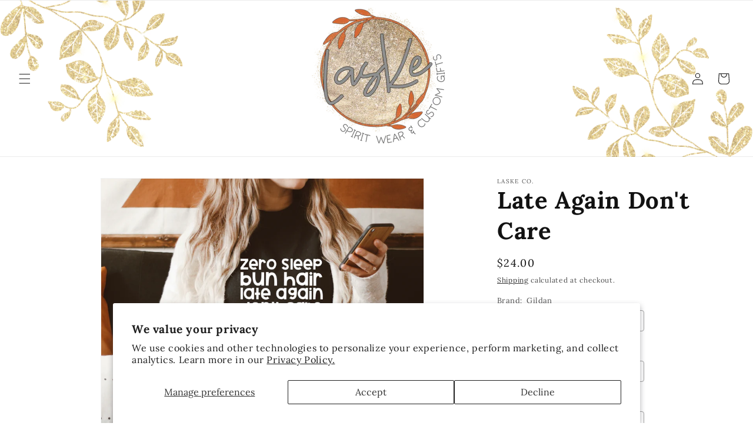

--- FILE ---
content_type: text/html; charset=utf-8
request_url: https://www.shoplaske.com/products/late-again-dont-care
body_size: 34909
content:
<!doctype html>
<html class="no-js" lang="en">
  <head>
    <meta charset="utf-8">
    <meta http-equiv="X-UA-Compatible" content="IE=edge">
    <meta name="viewport" content="width=device-width,initial-scale=1">
    <meta name="theme-color" content="">
    <link rel="canonical" href="https://www.shoplaske.com/products/late-again-dont-care"><link rel="preconnect" href="https://fonts.shopifycdn.com" crossorigin><title>
      Late Again Don&#39;t Care
 &ndash; LasKe Co. Retail</title>

    
      <meta name="description" content="Gorgeous tee with your choice of brand and color!">
    

    

<meta property="og:site_name" content="LasKe Co. Retail">
<meta property="og:url" content="https://www.shoplaske.com/products/late-again-dont-care">
<meta property="og:title" content="Late Again Don&#39;t Care">
<meta property="og:type" content="product">
<meta property="og:description" content="Gorgeous tee with your choice of brand and color!"><meta property="og:image" content="http://www.shoplaske.com/cdn/shop/products/image_900x_f0b43870-e61a-4046-9798-a455e5416c51.png?v=1707402700">
  <meta property="og:image:secure_url" content="https://www.shoplaske.com/cdn/shop/products/image_900x_f0b43870-e61a-4046-9798-a455e5416c51.png?v=1707402700">
  <meta property="og:image:width" content="900">
  <meta property="og:image:height" content="900"><meta property="og:price:amount" content="24.00">
  <meta property="og:price:currency" content="USD"><meta name="twitter:card" content="summary_large_image">
<meta name="twitter:title" content="Late Again Don&#39;t Care">
<meta name="twitter:description" content="Gorgeous tee with your choice of brand and color!">


    <script src="//www.shoplaske.com/cdn/shop/t/4/assets/constants.js?v=58251544750838685771707805735" defer="defer"></script>
    <script src="//www.shoplaske.com/cdn/shop/t/4/assets/pubsub.js?v=158357773527763999511707805737" defer="defer"></script>
    <script src="//www.shoplaske.com/cdn/shop/t/4/assets/global.js?v=37284204640041572741707805736" defer="defer"></script><script src="//www.shoplaske.com/cdn/shop/t/4/assets/animations.js?v=88693664871331136111707805736" defer="defer"></script><script>window.performance && window.performance.mark && window.performance.mark('shopify.content_for_header.start');</script><meta id="shopify-digital-wallet" name="shopify-digital-wallet" content="/55468785767/digital_wallets/dialog">
<meta name="shopify-checkout-api-token" content="6f280b79ebdac71e89760ab4312ad577">
<meta id="in-context-paypal-metadata" data-shop-id="55468785767" data-venmo-supported="false" data-environment="production" data-locale="en_US" data-paypal-v4="true" data-currency="USD">
<link rel="alternate" type="application/json+oembed" href="https://www.shoplaske.com/products/late-again-dont-care.oembed">
<script async="async" src="/checkouts/internal/preloads.js?locale=en-US"></script>
<link rel="preconnect" href="https://shop.app" crossorigin="anonymous">
<script async="async" src="https://shop.app/checkouts/internal/preloads.js?locale=en-US&shop_id=55468785767" crossorigin="anonymous"></script>
<script id="apple-pay-shop-capabilities" type="application/json">{"shopId":55468785767,"countryCode":"US","currencyCode":"USD","merchantCapabilities":["supports3DS"],"merchantId":"gid:\/\/shopify\/Shop\/55468785767","merchantName":"LasKe Co. Retail","requiredBillingContactFields":["postalAddress","email"],"requiredShippingContactFields":["postalAddress","email"],"shippingType":"shipping","supportedNetworks":["visa","masterCard","amex","discover","elo","jcb"],"total":{"type":"pending","label":"LasKe Co. Retail","amount":"1.00"},"shopifyPaymentsEnabled":true,"supportsSubscriptions":true}</script>
<script id="shopify-features" type="application/json">{"accessToken":"6f280b79ebdac71e89760ab4312ad577","betas":["rich-media-storefront-analytics"],"domain":"www.shoplaske.com","predictiveSearch":true,"shopId":55468785767,"locale":"en"}</script>
<script>var Shopify = Shopify || {};
Shopify.shop = "6fce62-3.myshopify.com";
Shopify.locale = "en";
Shopify.currency = {"active":"USD","rate":"1.0"};
Shopify.country = "US";
Shopify.theme = {"name":"That Ginger VA","id":124078162023,"schema_name":"Dawn","schema_version":"13.0.0","theme_store_id":887,"role":"main"};
Shopify.theme.handle = "null";
Shopify.theme.style = {"id":null,"handle":null};
Shopify.cdnHost = "www.shoplaske.com/cdn";
Shopify.routes = Shopify.routes || {};
Shopify.routes.root = "/";</script>
<script type="module">!function(o){(o.Shopify=o.Shopify||{}).modules=!0}(window);</script>
<script>!function(o){function n(){var o=[];function n(){o.push(Array.prototype.slice.apply(arguments))}return n.q=o,n}var t=o.Shopify=o.Shopify||{};t.loadFeatures=n(),t.autoloadFeatures=n()}(window);</script>
<script>
  window.ShopifyPay = window.ShopifyPay || {};
  window.ShopifyPay.apiHost = "shop.app\/pay";
  window.ShopifyPay.redirectState = null;
</script>
<script id="shop-js-analytics" type="application/json">{"pageType":"product"}</script>
<script defer="defer" async type="module" src="//www.shoplaske.com/cdn/shopifycloud/shop-js/modules/v2/client.init-shop-cart-sync_BT-GjEfc.en.esm.js"></script>
<script defer="defer" async type="module" src="//www.shoplaske.com/cdn/shopifycloud/shop-js/modules/v2/chunk.common_D58fp_Oc.esm.js"></script>
<script defer="defer" async type="module" src="//www.shoplaske.com/cdn/shopifycloud/shop-js/modules/v2/chunk.modal_xMitdFEc.esm.js"></script>
<script type="module">
  await import("//www.shoplaske.com/cdn/shopifycloud/shop-js/modules/v2/client.init-shop-cart-sync_BT-GjEfc.en.esm.js");
await import("//www.shoplaske.com/cdn/shopifycloud/shop-js/modules/v2/chunk.common_D58fp_Oc.esm.js");
await import("//www.shoplaske.com/cdn/shopifycloud/shop-js/modules/v2/chunk.modal_xMitdFEc.esm.js");

  window.Shopify.SignInWithShop?.initShopCartSync?.({"fedCMEnabled":true,"windoidEnabled":true});

</script>
<script defer="defer" async type="module" src="//www.shoplaske.com/cdn/shopifycloud/shop-js/modules/v2/client.payment-terms_Ci9AEqFq.en.esm.js"></script>
<script defer="defer" async type="module" src="//www.shoplaske.com/cdn/shopifycloud/shop-js/modules/v2/chunk.common_D58fp_Oc.esm.js"></script>
<script defer="defer" async type="module" src="//www.shoplaske.com/cdn/shopifycloud/shop-js/modules/v2/chunk.modal_xMitdFEc.esm.js"></script>
<script type="module">
  await import("//www.shoplaske.com/cdn/shopifycloud/shop-js/modules/v2/client.payment-terms_Ci9AEqFq.en.esm.js");
await import("//www.shoplaske.com/cdn/shopifycloud/shop-js/modules/v2/chunk.common_D58fp_Oc.esm.js");
await import("//www.shoplaske.com/cdn/shopifycloud/shop-js/modules/v2/chunk.modal_xMitdFEc.esm.js");

  
</script>
<script>
  window.Shopify = window.Shopify || {};
  if (!window.Shopify.featureAssets) window.Shopify.featureAssets = {};
  window.Shopify.featureAssets['shop-js'] = {"shop-cart-sync":["modules/v2/client.shop-cart-sync_DZOKe7Ll.en.esm.js","modules/v2/chunk.common_D58fp_Oc.esm.js","modules/v2/chunk.modal_xMitdFEc.esm.js"],"init-fed-cm":["modules/v2/client.init-fed-cm_B6oLuCjv.en.esm.js","modules/v2/chunk.common_D58fp_Oc.esm.js","modules/v2/chunk.modal_xMitdFEc.esm.js"],"shop-cash-offers":["modules/v2/client.shop-cash-offers_D2sdYoxE.en.esm.js","modules/v2/chunk.common_D58fp_Oc.esm.js","modules/v2/chunk.modal_xMitdFEc.esm.js"],"shop-login-button":["modules/v2/client.shop-login-button_QeVjl5Y3.en.esm.js","modules/v2/chunk.common_D58fp_Oc.esm.js","modules/v2/chunk.modal_xMitdFEc.esm.js"],"pay-button":["modules/v2/client.pay-button_DXTOsIq6.en.esm.js","modules/v2/chunk.common_D58fp_Oc.esm.js","modules/v2/chunk.modal_xMitdFEc.esm.js"],"shop-button":["modules/v2/client.shop-button_DQZHx9pm.en.esm.js","modules/v2/chunk.common_D58fp_Oc.esm.js","modules/v2/chunk.modal_xMitdFEc.esm.js"],"avatar":["modules/v2/client.avatar_BTnouDA3.en.esm.js"],"init-windoid":["modules/v2/client.init-windoid_CR1B-cfM.en.esm.js","modules/v2/chunk.common_D58fp_Oc.esm.js","modules/v2/chunk.modal_xMitdFEc.esm.js"],"init-shop-for-new-customer-accounts":["modules/v2/client.init-shop-for-new-customer-accounts_C_vY_xzh.en.esm.js","modules/v2/client.shop-login-button_QeVjl5Y3.en.esm.js","modules/v2/chunk.common_D58fp_Oc.esm.js","modules/v2/chunk.modal_xMitdFEc.esm.js"],"init-shop-email-lookup-coordinator":["modules/v2/client.init-shop-email-lookup-coordinator_BI7n9ZSv.en.esm.js","modules/v2/chunk.common_D58fp_Oc.esm.js","modules/v2/chunk.modal_xMitdFEc.esm.js"],"init-shop-cart-sync":["modules/v2/client.init-shop-cart-sync_BT-GjEfc.en.esm.js","modules/v2/chunk.common_D58fp_Oc.esm.js","modules/v2/chunk.modal_xMitdFEc.esm.js"],"shop-toast-manager":["modules/v2/client.shop-toast-manager_DiYdP3xc.en.esm.js","modules/v2/chunk.common_D58fp_Oc.esm.js","modules/v2/chunk.modal_xMitdFEc.esm.js"],"init-customer-accounts":["modules/v2/client.init-customer-accounts_D9ZNqS-Q.en.esm.js","modules/v2/client.shop-login-button_QeVjl5Y3.en.esm.js","modules/v2/chunk.common_D58fp_Oc.esm.js","modules/v2/chunk.modal_xMitdFEc.esm.js"],"init-customer-accounts-sign-up":["modules/v2/client.init-customer-accounts-sign-up_iGw4briv.en.esm.js","modules/v2/client.shop-login-button_QeVjl5Y3.en.esm.js","modules/v2/chunk.common_D58fp_Oc.esm.js","modules/v2/chunk.modal_xMitdFEc.esm.js"],"shop-follow-button":["modules/v2/client.shop-follow-button_CqMgW2wH.en.esm.js","modules/v2/chunk.common_D58fp_Oc.esm.js","modules/v2/chunk.modal_xMitdFEc.esm.js"],"checkout-modal":["modules/v2/client.checkout-modal_xHeaAweL.en.esm.js","modules/v2/chunk.common_D58fp_Oc.esm.js","modules/v2/chunk.modal_xMitdFEc.esm.js"],"shop-login":["modules/v2/client.shop-login_D91U-Q7h.en.esm.js","modules/v2/chunk.common_D58fp_Oc.esm.js","modules/v2/chunk.modal_xMitdFEc.esm.js"],"lead-capture":["modules/v2/client.lead-capture_BJmE1dJe.en.esm.js","modules/v2/chunk.common_D58fp_Oc.esm.js","modules/v2/chunk.modal_xMitdFEc.esm.js"],"payment-terms":["modules/v2/client.payment-terms_Ci9AEqFq.en.esm.js","modules/v2/chunk.common_D58fp_Oc.esm.js","modules/v2/chunk.modal_xMitdFEc.esm.js"]};
</script>
<script id="__st">var __st={"a":55468785767,"offset":-18000,"reqid":"dabe2c76-513f-402e-8ca6-d29cb6442dce-1769054804","pageurl":"www.shoplaske.com\/products\/late-again-dont-care","u":"19e4fbb05a1e","p":"product","rtyp":"product","rid":6891124654183};</script>
<script>window.ShopifyPaypalV4VisibilityTracking = true;</script>
<script id="captcha-bootstrap">!function(){'use strict';const t='contact',e='account',n='new_comment',o=[[t,t],['blogs',n],['comments',n],[t,'customer']],c=[[e,'customer_login'],[e,'guest_login'],[e,'recover_customer_password'],[e,'create_customer']],r=t=>t.map((([t,e])=>`form[action*='/${t}']:not([data-nocaptcha='true']) input[name='form_type'][value='${e}']`)).join(','),a=t=>()=>t?[...document.querySelectorAll(t)].map((t=>t.form)):[];function s(){const t=[...o],e=r(t);return a(e)}const i='password',u='form_key',d=['recaptcha-v3-token','g-recaptcha-response','h-captcha-response',i],f=()=>{try{return window.sessionStorage}catch{return}},m='__shopify_v',_=t=>t.elements[u];function p(t,e,n=!1){try{const o=window.sessionStorage,c=JSON.parse(o.getItem(e)),{data:r}=function(t){const{data:e,action:n}=t;return t[m]||n?{data:e,action:n}:{data:t,action:n}}(c);for(const[e,n]of Object.entries(r))t.elements[e]&&(t.elements[e].value=n);n&&o.removeItem(e)}catch(o){console.error('form repopulation failed',{error:o})}}const l='form_type',E='cptcha';function T(t){t.dataset[E]=!0}const w=window,h=w.document,L='Shopify',v='ce_forms',y='captcha';let A=!1;((t,e)=>{const n=(g='f06e6c50-85a8-45c8-87d0-21a2b65856fe',I='https://cdn.shopify.com/shopifycloud/storefront-forms-hcaptcha/ce_storefront_forms_captcha_hcaptcha.v1.5.2.iife.js',D={infoText:'Protected by hCaptcha',privacyText:'Privacy',termsText:'Terms'},(t,e,n)=>{const o=w[L][v],c=o.bindForm;if(c)return c(t,g,e,D).then(n);var r;o.q.push([[t,g,e,D],n]),r=I,A||(h.body.append(Object.assign(h.createElement('script'),{id:'captcha-provider',async:!0,src:r})),A=!0)});var g,I,D;w[L]=w[L]||{},w[L][v]=w[L][v]||{},w[L][v].q=[],w[L][y]=w[L][y]||{},w[L][y].protect=function(t,e){n(t,void 0,e),T(t)},Object.freeze(w[L][y]),function(t,e,n,w,h,L){const[v,y,A,g]=function(t,e,n){const i=e?o:[],u=t?c:[],d=[...i,...u],f=r(d),m=r(i),_=r(d.filter((([t,e])=>n.includes(e))));return[a(f),a(m),a(_),s()]}(w,h,L),I=t=>{const e=t.target;return e instanceof HTMLFormElement?e:e&&e.form},D=t=>v().includes(t);t.addEventListener('submit',(t=>{const e=I(t);if(!e)return;const n=D(e)&&!e.dataset.hcaptchaBound&&!e.dataset.recaptchaBound,o=_(e),c=g().includes(e)&&(!o||!o.value);(n||c)&&t.preventDefault(),c&&!n&&(function(t){try{if(!f())return;!function(t){const e=f();if(!e)return;const n=_(t);if(!n)return;const o=n.value;o&&e.removeItem(o)}(t);const e=Array.from(Array(32),(()=>Math.random().toString(36)[2])).join('');!function(t,e){_(t)||t.append(Object.assign(document.createElement('input'),{type:'hidden',name:u})),t.elements[u].value=e}(t,e),function(t,e){const n=f();if(!n)return;const o=[...t.querySelectorAll(`input[type='${i}']`)].map((({name:t})=>t)),c=[...d,...o],r={};for(const[a,s]of new FormData(t).entries())c.includes(a)||(r[a]=s);n.setItem(e,JSON.stringify({[m]:1,action:t.action,data:r}))}(t,e)}catch(e){console.error('failed to persist form',e)}}(e),e.submit())}));const S=(t,e)=>{t&&!t.dataset[E]&&(n(t,e.some((e=>e===t))),T(t))};for(const o of['focusin','change'])t.addEventListener(o,(t=>{const e=I(t);D(e)&&S(e,y())}));const B=e.get('form_key'),M=e.get(l),P=B&&M;t.addEventListener('DOMContentLoaded',(()=>{const t=y();if(P)for(const e of t)e.elements[l].value===M&&p(e,B);[...new Set([...A(),...v().filter((t=>'true'===t.dataset.shopifyCaptcha))])].forEach((e=>S(e,t)))}))}(h,new URLSearchParams(w.location.search),n,t,e,['guest_login'])})(!0,!0)}();</script>
<script integrity="sha256-4kQ18oKyAcykRKYeNunJcIwy7WH5gtpwJnB7kiuLZ1E=" data-source-attribution="shopify.loadfeatures" defer="defer" src="//www.shoplaske.com/cdn/shopifycloud/storefront/assets/storefront/load_feature-a0a9edcb.js" crossorigin="anonymous"></script>
<script crossorigin="anonymous" defer="defer" src="//www.shoplaske.com/cdn/shopifycloud/storefront/assets/shopify_pay/storefront-65b4c6d7.js?v=20250812"></script>
<script data-source-attribution="shopify.dynamic_checkout.dynamic.init">var Shopify=Shopify||{};Shopify.PaymentButton=Shopify.PaymentButton||{isStorefrontPortableWallets:!0,init:function(){window.Shopify.PaymentButton.init=function(){};var t=document.createElement("script");t.src="https://www.shoplaske.com/cdn/shopifycloud/portable-wallets/latest/portable-wallets.en.js",t.type="module",document.head.appendChild(t)}};
</script>
<script data-source-attribution="shopify.dynamic_checkout.buyer_consent">
  function portableWalletsHideBuyerConsent(e){var t=document.getElementById("shopify-buyer-consent"),n=document.getElementById("shopify-subscription-policy-button");t&&n&&(t.classList.add("hidden"),t.setAttribute("aria-hidden","true"),n.removeEventListener("click",e))}function portableWalletsShowBuyerConsent(e){var t=document.getElementById("shopify-buyer-consent"),n=document.getElementById("shopify-subscription-policy-button");t&&n&&(t.classList.remove("hidden"),t.removeAttribute("aria-hidden"),n.addEventListener("click",e))}window.Shopify?.PaymentButton&&(window.Shopify.PaymentButton.hideBuyerConsent=portableWalletsHideBuyerConsent,window.Shopify.PaymentButton.showBuyerConsent=portableWalletsShowBuyerConsent);
</script>
<script>
  function portableWalletsCleanup(e){e&&e.src&&console.error("Failed to load portable wallets script "+e.src);var t=document.querySelectorAll("shopify-accelerated-checkout .shopify-payment-button__skeleton, shopify-accelerated-checkout-cart .wallet-cart-button__skeleton"),e=document.getElementById("shopify-buyer-consent");for(let e=0;e<t.length;e++)t[e].remove();e&&e.remove()}function portableWalletsNotLoadedAsModule(e){e instanceof ErrorEvent&&"string"==typeof e.message&&e.message.includes("import.meta")&&"string"==typeof e.filename&&e.filename.includes("portable-wallets")&&(window.removeEventListener("error",portableWalletsNotLoadedAsModule),window.Shopify.PaymentButton.failedToLoad=e,"loading"===document.readyState?document.addEventListener("DOMContentLoaded",window.Shopify.PaymentButton.init):window.Shopify.PaymentButton.init())}window.addEventListener("error",portableWalletsNotLoadedAsModule);
</script>

<script type="module" src="https://www.shoplaske.com/cdn/shopifycloud/portable-wallets/latest/portable-wallets.en.js" onError="portableWalletsCleanup(this)" crossorigin="anonymous"></script>
<script nomodule>
  document.addEventListener("DOMContentLoaded", portableWalletsCleanup);
</script>

<script id='scb4127' type='text/javascript' async='' src='https://www.shoplaske.com/cdn/shopifycloud/privacy-banner/storefront-banner.js'></script><link id="shopify-accelerated-checkout-styles" rel="stylesheet" media="screen" href="https://www.shoplaske.com/cdn/shopifycloud/portable-wallets/latest/accelerated-checkout-backwards-compat.css" crossorigin="anonymous">
<style id="shopify-accelerated-checkout-cart">
        #shopify-buyer-consent {
  margin-top: 1em;
  display: inline-block;
  width: 100%;
}

#shopify-buyer-consent.hidden {
  display: none;
}

#shopify-subscription-policy-button {
  background: none;
  border: none;
  padding: 0;
  text-decoration: underline;
  font-size: inherit;
  cursor: pointer;
}

#shopify-subscription-policy-button::before {
  box-shadow: none;
}

      </style>
<script id="sections-script" data-sections="header" defer="defer" src="//www.shoplaske.com/cdn/shop/t/4/compiled_assets/scripts.js?v=62"></script>
<script>window.performance && window.performance.mark && window.performance.mark('shopify.content_for_header.end');</script>


    <style data-shopify>
      @font-face {
  font-family: Lora;
  font-weight: 400;
  font-style: normal;
  font-display: swap;
  src: url("//www.shoplaske.com/cdn/fonts/lora/lora_n4.9a60cb39eff3bfbc472bac5b3c5c4d7c878f0a8d.woff2") format("woff2"),
       url("//www.shoplaske.com/cdn/fonts/lora/lora_n4.4d935d2630ceaf34d2e494106075f8d9f1257d25.woff") format("woff");
}

      @font-face {
  font-family: Lora;
  font-weight: 700;
  font-style: normal;
  font-display: swap;
  src: url("//www.shoplaske.com/cdn/fonts/lora/lora_n7.58a834e7e54c895806b2ffc982e4a00af29b1b9c.woff2") format("woff2"),
       url("//www.shoplaske.com/cdn/fonts/lora/lora_n7.05fdf76140ca6e72e48561caf7f9893c487c3f1b.woff") format("woff");
}

      @font-face {
  font-family: Lora;
  font-weight: 400;
  font-style: italic;
  font-display: swap;
  src: url("//www.shoplaske.com/cdn/fonts/lora/lora_i4.a5059b22bd0a7547da84d66d2f523d17d17325d3.woff2") format("woff2"),
       url("//www.shoplaske.com/cdn/fonts/lora/lora_i4.cb2d2ab46128fa7f84060d5f92cf3f49dc8181bd.woff") format("woff");
}

      @font-face {
  font-family: Lora;
  font-weight: 700;
  font-style: italic;
  font-display: swap;
  src: url("//www.shoplaske.com/cdn/fonts/lora/lora_i7.1bf76118f47019e7581a865f0f538b8ea5900419.woff2") format("woff2"),
       url("//www.shoplaske.com/cdn/fonts/lora/lora_i7.1a7c7f083405ec98e57d8033d38caa748580f7ff.woff") format("woff");
}

      @font-face {
  font-family: Lora;
  font-weight: 700;
  font-style: normal;
  font-display: swap;
  src: url("//www.shoplaske.com/cdn/fonts/lora/lora_n7.58a834e7e54c895806b2ffc982e4a00af29b1b9c.woff2") format("woff2"),
       url("//www.shoplaske.com/cdn/fonts/lora/lora_n7.05fdf76140ca6e72e48561caf7f9893c487c3f1b.woff") format("woff");
}


      
        :root,
        .color-background-1 {
          --color-background: 255,255,255;
        
          --gradient-background: #ffffff;
        

        

        --color-foreground: 0,0,0;
        --color-background-contrast: 191,191,191;
        --color-shadow: 255,255,255;
        --color-button: 148,70,38;
        --color-button-text: 255,255,255;
        --color-secondary-button: 255,255,255;
        --color-secondary-button-text: 255,255,255;
        --color-link: 255,255,255;
        --color-badge-foreground: 0,0,0;
        --color-badge-background: 255,255,255;
        --color-badge-border: 0,0,0;
        --payment-terms-background-color: rgb(255 255 255);
      }
      
        
        .color-background-2 {
          --color-background: 255,255,255;
        
          --gradient-background: #ffffff;
        

        

        --color-foreground: 18,18,18;
        --color-background-contrast: 191,191,191;
        --color-shadow: 18,18,18;
        --color-button: 18,18,18;
        --color-button-text: 255,255,255;
        --color-secondary-button: 255,255,255;
        --color-secondary-button-text: 18,18,18;
        --color-link: 18,18,18;
        --color-badge-foreground: 18,18,18;
        --color-badge-background: 255,255,255;
        --color-badge-border: 18,18,18;
        --payment-terms-background-color: rgb(255 255 255);
      }
      
        
        .color-inverse {
          --color-background: 148,70,38;
        
          --gradient-background: #944626;
        

        

        --color-foreground: 255,255,255;
        --color-background-contrast: 47,22,12;
        --color-shadow: 18,18,18;
        --color-button: 255,255,255;
        --color-button-text: 0,0,0;
        --color-secondary-button: 148,70,38;
        --color-secondary-button-text: 255,255,255;
        --color-link: 255,255,255;
        --color-badge-foreground: 255,255,255;
        --color-badge-background: 148,70,38;
        --color-badge-border: 255,255,255;
        --payment-terms-background-color: rgb(148 70 38);
      }
      
        
        .color-accent-1 {
          --color-background: 255,255,255;
        
          --gradient-background: #ffffff;
        

        

        --color-foreground: 148,70,38;
        --color-background-contrast: 191,191,191;
        --color-shadow: 18,18,18;
        --color-button: 255,255,255;
        --color-button-text: 148,70,38;
        --color-secondary-button: 255,255,255;
        --color-secondary-button-text: 255,255,255;
        --color-link: 255,255,255;
        --color-badge-foreground: 148,70,38;
        --color-badge-background: 255,255,255;
        --color-badge-border: 148,70,38;
        --payment-terms-background-color: rgb(255 255 255);
      }
      
        
        .color-accent-2 {
          --color-background: 0,0,0;
        
          --gradient-background: rgba(0,0,0,0);
        

        

        --color-foreground: 18,18,18;
        --color-background-contrast: 128,128,128;
        --color-shadow: 255,255,255;
        --color-button: 148,70,38;
        --color-button-text: 255,255,255;
        --color-secondary-button: 0,0,0;
        --color-secondary-button-text: 148,70,38;
        --color-link: 148,70,38;
        --color-badge-foreground: 18,18,18;
        --color-badge-background: 0,0,0;
        --color-badge-border: 18,18,18;
        --payment-terms-background-color: rgb(0 0 0);
      }
      

      body, .color-background-1, .color-background-2, .color-inverse, .color-accent-1, .color-accent-2 {
        color: rgba(var(--color-foreground), 0.75);
        background-color: rgb(var(--color-background));
      }

      :root {
        --font-body-family: Lora, serif;
        --font-body-style: normal;
        --font-body-weight: 400;
        --font-body-weight-bold: 700;

        --font-heading-family: Lora, serif;
        --font-heading-style: normal;
        --font-heading-weight: 700;

        --font-body-scale: 1.0;
        --font-heading-scale: 1.0;

        --media-padding: px;
        --media-border-opacity: 0.05;
        --media-border-width: 1px;
        --media-radius: 0px;
        --media-shadow-opacity: 0.0;
        --media-shadow-horizontal-offset: 0px;
        --media-shadow-vertical-offset: 4px;
        --media-shadow-blur-radius: 5px;
        --media-shadow-visible: 0;

        --page-width: 120rem;
        --page-width-margin: 0rem;

        --product-card-image-padding: 0.0rem;
        --product-card-corner-radius: 0.0rem;
        --product-card-text-alignment: left;
        --product-card-border-width: 0.0rem;
        --product-card-border-opacity: 0.1;
        --product-card-shadow-opacity: 0.0;
        --product-card-shadow-visible: 0;
        --product-card-shadow-horizontal-offset: 0.0rem;
        --product-card-shadow-vertical-offset: 0.4rem;
        --product-card-shadow-blur-radius: 0.5rem;

        --collection-card-image-padding: 0.0rem;
        --collection-card-corner-radius: 0.0rem;
        --collection-card-text-alignment: left;
        --collection-card-border-width: 0.0rem;
        --collection-card-border-opacity: 0.1;
        --collection-card-shadow-opacity: 0.0;
        --collection-card-shadow-visible: 0;
        --collection-card-shadow-horizontal-offset: 0.0rem;
        --collection-card-shadow-vertical-offset: 0.4rem;
        --collection-card-shadow-blur-radius: 0.5rem;

        --blog-card-image-padding: 0.0rem;
        --blog-card-corner-radius: 0.0rem;
        --blog-card-text-alignment: left;
        --blog-card-border-width: 0.0rem;
        --blog-card-border-opacity: 0.1;
        --blog-card-shadow-opacity: 0.0;
        --blog-card-shadow-visible: 0;
        --blog-card-shadow-horizontal-offset: 0.0rem;
        --blog-card-shadow-vertical-offset: 0.4rem;
        --blog-card-shadow-blur-radius: 0.5rem;

        --badge-corner-radius: 4.0rem;

        --popup-border-width: 1px;
        --popup-border-opacity: 0.1;
        --popup-corner-radius: 0px;
        --popup-shadow-opacity: 0.05;
        --popup-shadow-horizontal-offset: 0px;
        --popup-shadow-vertical-offset: 4px;
        --popup-shadow-blur-radius: 5px;

        --drawer-border-width: 1px;
        --drawer-border-opacity: 0.1;
        --drawer-shadow-opacity: 0.0;
        --drawer-shadow-horizontal-offset: 0px;
        --drawer-shadow-vertical-offset: 4px;
        --drawer-shadow-blur-radius: 5px;

        --spacing-sections-desktop: 0px;
        --spacing-sections-mobile: 0px;

        --grid-desktop-vertical-spacing: 8px;
        --grid-desktop-horizontal-spacing: 8px;
        --grid-mobile-vertical-spacing: 4px;
        --grid-mobile-horizontal-spacing: 4px;

        --text-boxes-border-opacity: 0.1;
        --text-boxes-border-width: 0px;
        --text-boxes-radius: 0px;
        --text-boxes-shadow-opacity: 0.0;
        --text-boxes-shadow-visible: 0;
        --text-boxes-shadow-horizontal-offset: 0px;
        --text-boxes-shadow-vertical-offset: 4px;
        --text-boxes-shadow-blur-radius: 5px;

        --buttons-radius: 0px;
        --buttons-radius-outset: 0px;
        --buttons-border-width: 1px;
        --buttons-border-opacity: 1.0;
        --buttons-shadow-opacity: 0.0;
        --buttons-shadow-visible: 0;
        --buttons-shadow-horizontal-offset: 0px;
        --buttons-shadow-vertical-offset: 4px;
        --buttons-shadow-blur-radius: 5px;
        --buttons-border-offset: 0px;

        --inputs-radius: 0px;
        --inputs-border-width: 1px;
        --inputs-border-opacity: 0.55;
        --inputs-shadow-opacity: 0.0;
        --inputs-shadow-horizontal-offset: 0px;
        --inputs-margin-offset: 0px;
        --inputs-shadow-vertical-offset: 4px;
        --inputs-shadow-blur-radius: 5px;
        --inputs-radius-outset: 0px;

        --variant-pills-radius: 40px;
        --variant-pills-border-width: 1px;
        --variant-pills-border-opacity: 0.55;
        --variant-pills-shadow-opacity: 0.0;
        --variant-pills-shadow-horizontal-offset: 0px;
        --variant-pills-shadow-vertical-offset: 4px;
        --variant-pills-shadow-blur-radius: 5px;
      }

      *,
      *::before,
      *::after {
        box-sizing: inherit;
      }

      html {
        box-sizing: border-box;
        font-size: calc(var(--font-body-scale) * 62.5%);
        height: 100%;
      }

      body {
        display: grid;
        grid-template-rows: auto auto 1fr auto;
        grid-template-columns: 100%;
        min-height: 100%;
        margin: 0;
        font-size: 1.5rem;
        letter-spacing: 0.06rem;
        line-height: calc(1 + 0.8 / var(--font-body-scale));
        font-family: var(--font-body-family);
        font-style: var(--font-body-style);
        font-weight: var(--font-body-weight);
      }

      @media screen and (min-width: 750px) {
        body {
          font-size: 1.6rem;
        }
      }
    </style>

    <link href="//www.shoplaske.com/cdn/shop/t/4/assets/base.css?v=70352521977538674461718037435" rel="stylesheet" type="text/css" media="all" />
<link rel="preload" as="font" href="//www.shoplaske.com/cdn/fonts/lora/lora_n4.9a60cb39eff3bfbc472bac5b3c5c4d7c878f0a8d.woff2" type="font/woff2" crossorigin><link rel="preload" as="font" href="//www.shoplaske.com/cdn/fonts/lora/lora_n7.58a834e7e54c895806b2ffc982e4a00af29b1b9c.woff2" type="font/woff2" crossorigin><link
        rel="stylesheet"
        href="//www.shoplaske.com/cdn/shop/t/4/assets/component-predictive-search.css?v=118923337488134913561707805736"
        media="print"
        onload="this.media='all'"
      ><script>
      document.documentElement.className = document.documentElement.className.replace('no-js', 'js');
      if (Shopify.designMode) {
        document.documentElement.classList.add('shopify-design-mode');
      }
    </script>
  <!-- BEGIN app block: shopify://apps/vo-product-options/blocks/embed-block/430cbd7b-bd20-4c16-ba41-db6f4c645164 --><script>var bcpo_product={"id":6891124654183,"title":"Late Again Don't Care","handle":"late-again-dont-care","description":"\u003cp\u003eGorgeous tee with your choice of brand and color!\u003c\/p\u003e","published_at":"2024-02-08T09:31:37-05:00","created_at":"2024-02-08T09:31:39-05:00","vendor":"LasKe Co.","type":"","tags":["Adult Tees"],"price":2400,"price_min":2400,"price_max":3800,"available":true,"price_varies":true,"compare_at_price":null,"compare_at_price_min":0,"compare_at_price_max":0,"compare_at_price_varies":false,"variants":[{"id":40417069334631,"title":"Gildan \/ Small \/ Tee","option1":"Gildan","option2":"Small","option3":"Tee","sku":null,"requires_shipping":true,"taxable":true,"featured_image":null,"available":true,"name":"Late Again Don't Care - Gildan \/ Small \/ Tee","public_title":"Gildan \/ Small \/ Tee","options":["Gildan","Small","Tee"],"price":2400,"weight":184,"compare_at_price":null,"inventory_management":null,"barcode":null,"requires_selling_plan":false,"selling_plan_allocations":[]},{"id":40417069367399,"title":"Gildan \/ Small \/ Sweatshirt","option1":"Gildan","option2":"Small","option3":"Sweatshirt","sku":null,"requires_shipping":true,"taxable":true,"featured_image":null,"available":true,"name":"Late Again Don't Care - Gildan \/ Small \/ Sweatshirt","public_title":"Gildan \/ Small \/ Sweatshirt","options":["Gildan","Small","Sweatshirt"],"price":3200,"weight":283,"compare_at_price":null,"inventory_management":null,"barcode":null,"requires_selling_plan":false,"selling_plan_allocations":[]},{"id":40417069400167,"title":"Gildan \/ Small \/ Hoodie","option1":"Gildan","option2":"Small","option3":"Hoodie","sku":null,"requires_shipping":true,"taxable":true,"featured_image":null,"available":true,"name":"Late Again Don't Care - Gildan \/ Small \/ Hoodie","public_title":"Gildan \/ Small \/ Hoodie","options":["Gildan","Small","Hoodie"],"price":3800,"weight":544,"compare_at_price":null,"inventory_management":null,"barcode":null,"requires_selling_plan":false,"selling_plan_allocations":[]},{"id":40417069432935,"title":"Gildan \/ Medium \/ Tee","option1":"Gildan","option2":"Medium","option3":"Tee","sku":null,"requires_shipping":true,"taxable":true,"featured_image":null,"available":true,"name":"Late Again Don't Care - Gildan \/ Medium \/ Tee","public_title":"Gildan \/ Medium \/ Tee","options":["Gildan","Medium","Tee"],"price":2400,"weight":184,"compare_at_price":null,"inventory_management":null,"barcode":null,"requires_selling_plan":false,"selling_plan_allocations":[]},{"id":40417069465703,"title":"Gildan \/ Medium \/ Sweatshirt","option1":"Gildan","option2":"Medium","option3":"Sweatshirt","sku":null,"requires_shipping":true,"taxable":true,"featured_image":null,"available":true,"name":"Late Again Don't Care - Gildan \/ Medium \/ Sweatshirt","public_title":"Gildan \/ Medium \/ Sweatshirt","options":["Gildan","Medium","Sweatshirt"],"price":3200,"weight":283,"compare_at_price":null,"inventory_management":null,"barcode":null,"requires_selling_plan":false,"selling_plan_allocations":[]},{"id":40417069498471,"title":"Gildan \/ Medium \/ Hoodie","option1":"Gildan","option2":"Medium","option3":"Hoodie","sku":null,"requires_shipping":true,"taxable":true,"featured_image":null,"available":true,"name":"Late Again Don't Care - Gildan \/ Medium \/ Hoodie","public_title":"Gildan \/ Medium \/ Hoodie","options":["Gildan","Medium","Hoodie"],"price":3800,"weight":544,"compare_at_price":null,"inventory_management":null,"barcode":null,"requires_selling_plan":false,"selling_plan_allocations":[]},{"id":40417069531239,"title":"Gildan \/ Large \/ Tee","option1":"Gildan","option2":"Large","option3":"Tee","sku":null,"requires_shipping":true,"taxable":true,"featured_image":null,"available":true,"name":"Late Again Don't Care - Gildan \/ Large \/ Tee","public_title":"Gildan \/ Large \/ Tee","options":["Gildan","Large","Tee"],"price":2400,"weight":184,"compare_at_price":null,"inventory_management":null,"barcode":null,"requires_selling_plan":false,"selling_plan_allocations":[]},{"id":40417069564007,"title":"Gildan \/ Large \/ Sweatshirt","option1":"Gildan","option2":"Large","option3":"Sweatshirt","sku":null,"requires_shipping":true,"taxable":true,"featured_image":null,"available":true,"name":"Late Again Don't Care - Gildan \/ Large \/ Sweatshirt","public_title":"Gildan \/ Large \/ Sweatshirt","options":["Gildan","Large","Sweatshirt"],"price":3200,"weight":283,"compare_at_price":null,"inventory_management":null,"barcode":null,"requires_selling_plan":false,"selling_plan_allocations":[]},{"id":40417069596775,"title":"Gildan \/ Large \/ Hoodie","option1":"Gildan","option2":"Large","option3":"Hoodie","sku":null,"requires_shipping":true,"taxable":true,"featured_image":null,"available":true,"name":"Late Again Don't Care - Gildan \/ Large \/ Hoodie","public_title":"Gildan \/ Large \/ Hoodie","options":["Gildan","Large","Hoodie"],"price":3800,"weight":544,"compare_at_price":null,"inventory_management":null,"barcode":null,"requires_selling_plan":false,"selling_plan_allocations":[]},{"id":40417069629543,"title":"Gildan \/ XL \/ Tee","option1":"Gildan","option2":"XL","option3":"Tee","sku":null,"requires_shipping":true,"taxable":true,"featured_image":null,"available":true,"name":"Late Again Don't Care - Gildan \/ XL \/ Tee","public_title":"Gildan \/ XL \/ Tee","options":["Gildan","XL","Tee"],"price":2400,"weight":184,"compare_at_price":null,"inventory_management":null,"barcode":null,"requires_selling_plan":false,"selling_plan_allocations":[]},{"id":40417069662311,"title":"Gildan \/ XL \/ Sweatshirt","option1":"Gildan","option2":"XL","option3":"Sweatshirt","sku":null,"requires_shipping":true,"taxable":true,"featured_image":null,"available":true,"name":"Late Again Don't Care - Gildan \/ XL \/ Sweatshirt","public_title":"Gildan \/ XL \/ Sweatshirt","options":["Gildan","XL","Sweatshirt"],"price":3200,"weight":283,"compare_at_price":null,"inventory_management":null,"barcode":null,"requires_selling_plan":false,"selling_plan_allocations":[]},{"id":40417069695079,"title":"Gildan \/ XL \/ Hoodie","option1":"Gildan","option2":"XL","option3":"Hoodie","sku":null,"requires_shipping":true,"taxable":true,"featured_image":null,"available":true,"name":"Late Again Don't Care - Gildan \/ XL \/ Hoodie","public_title":"Gildan \/ XL \/ Hoodie","options":["Gildan","XL","Hoodie"],"price":3800,"weight":544,"compare_at_price":null,"inventory_management":null,"barcode":null,"requires_selling_plan":false,"selling_plan_allocations":[]},{"id":40417069727847,"title":"Gildan \/ 2XL \/ Tee","option1":"Gildan","option2":"2XL","option3":"Tee","sku":null,"requires_shipping":true,"taxable":true,"featured_image":null,"available":true,"name":"Late Again Don't Care - Gildan \/ 2XL \/ Tee","public_title":"Gildan \/ 2XL \/ Tee","options":["Gildan","2XL","Tee"],"price":2400,"weight":184,"compare_at_price":null,"inventory_management":null,"barcode":null,"requires_selling_plan":false,"selling_plan_allocations":[]},{"id":40417069760615,"title":"Gildan \/ 2XL \/ Sweatshirt","option1":"Gildan","option2":"2XL","option3":"Sweatshirt","sku":null,"requires_shipping":true,"taxable":true,"featured_image":null,"available":true,"name":"Late Again Don't Care - Gildan \/ 2XL \/ Sweatshirt","public_title":"Gildan \/ 2XL \/ Sweatshirt","options":["Gildan","2XL","Sweatshirt"],"price":3200,"weight":283,"compare_at_price":null,"inventory_management":null,"barcode":null,"requires_selling_plan":false,"selling_plan_allocations":[]},{"id":40417069793383,"title":"Gildan \/ 2XL \/ Hoodie","option1":"Gildan","option2":"2XL","option3":"Hoodie","sku":null,"requires_shipping":true,"taxable":true,"featured_image":null,"available":true,"name":"Late Again Don't Care - Gildan \/ 2XL \/ Hoodie","public_title":"Gildan \/ 2XL \/ Hoodie","options":["Gildan","2XL","Hoodie"],"price":3800,"weight":544,"compare_at_price":null,"inventory_management":null,"barcode":null,"requires_selling_plan":false,"selling_plan_allocations":[]},{"id":40417069826151,"title":"Gildan \/ 3XL \/ Tee","option1":"Gildan","option2":"3XL","option3":"Tee","sku":null,"requires_shipping":true,"taxable":true,"featured_image":null,"available":true,"name":"Late Again Don't Care - Gildan \/ 3XL \/ Tee","public_title":"Gildan \/ 3XL \/ Tee","options":["Gildan","3XL","Tee"],"price":2400,"weight":184,"compare_at_price":null,"inventory_management":null,"barcode":null,"requires_selling_plan":false,"selling_plan_allocations":[]},{"id":40417069858919,"title":"Gildan \/ 3XL \/ Sweatshirt","option1":"Gildan","option2":"3XL","option3":"Sweatshirt","sku":null,"requires_shipping":true,"taxable":true,"featured_image":null,"available":true,"name":"Late Again Don't Care - Gildan \/ 3XL \/ Sweatshirt","public_title":"Gildan \/ 3XL \/ Sweatshirt","options":["Gildan","3XL","Sweatshirt"],"price":3200,"weight":283,"compare_at_price":null,"inventory_management":null,"barcode":null,"requires_selling_plan":false,"selling_plan_allocations":[]},{"id":40417069891687,"title":"Gildan \/ 3XL \/ Hoodie","option1":"Gildan","option2":"3XL","option3":"Hoodie","sku":null,"requires_shipping":true,"taxable":true,"featured_image":null,"available":true,"name":"Late Again Don't Care - Gildan \/ 3XL \/ Hoodie","public_title":"Gildan \/ 3XL \/ Hoodie","options":["Gildan","3XL","Hoodie"],"price":3800,"weight":544,"compare_at_price":null,"inventory_management":null,"barcode":null,"requires_selling_plan":false,"selling_plan_allocations":[]},{"id":40417069924455,"title":"Bella Canvas \/ Small \/ Tee","option1":"Bella Canvas","option2":"Small","option3":"Tee","sku":null,"requires_shipping":true,"taxable":true,"featured_image":null,"available":true,"name":"Late Again Don't Care - Bella Canvas \/ Small \/ Tee","public_title":"Bella Canvas \/ Small \/ Tee","options":["Bella Canvas","Small","Tee"],"price":2400,"weight":184,"compare_at_price":null,"inventory_management":null,"barcode":null,"requires_selling_plan":false,"selling_plan_allocations":[]},{"id":40417069957223,"title":"Bella Canvas \/ Small \/ Sweatshirt","option1":"Bella Canvas","option2":"Small","option3":"Sweatshirt","sku":null,"requires_shipping":true,"taxable":true,"featured_image":null,"available":true,"name":"Late Again Don't Care - Bella Canvas \/ Small \/ Sweatshirt","public_title":"Bella Canvas \/ Small \/ Sweatshirt","options":["Bella Canvas","Small","Sweatshirt"],"price":3200,"weight":283,"compare_at_price":null,"inventory_management":null,"barcode":null,"requires_selling_plan":false,"selling_plan_allocations":[]},{"id":40417069989991,"title":"Bella Canvas \/ Small \/ Hoodie","option1":"Bella Canvas","option2":"Small","option3":"Hoodie","sku":null,"requires_shipping":true,"taxable":true,"featured_image":null,"available":true,"name":"Late Again Don't Care - Bella Canvas \/ Small \/ Hoodie","public_title":"Bella Canvas \/ Small \/ Hoodie","options":["Bella Canvas","Small","Hoodie"],"price":3800,"weight":544,"compare_at_price":null,"inventory_management":null,"barcode":null,"requires_selling_plan":false,"selling_plan_allocations":[]},{"id":40417070022759,"title":"Bella Canvas \/ Medium \/ Tee","option1":"Bella Canvas","option2":"Medium","option3":"Tee","sku":null,"requires_shipping":true,"taxable":true,"featured_image":null,"available":true,"name":"Late Again Don't Care - Bella Canvas \/ Medium \/ Tee","public_title":"Bella Canvas \/ Medium \/ Tee","options":["Bella Canvas","Medium","Tee"],"price":2400,"weight":184,"compare_at_price":null,"inventory_management":null,"barcode":null,"requires_selling_plan":false,"selling_plan_allocations":[]},{"id":40417070055527,"title":"Bella Canvas \/ Medium \/ Sweatshirt","option1":"Bella Canvas","option2":"Medium","option3":"Sweatshirt","sku":null,"requires_shipping":true,"taxable":true,"featured_image":null,"available":true,"name":"Late Again Don't Care - Bella Canvas \/ Medium \/ Sweatshirt","public_title":"Bella Canvas \/ Medium \/ Sweatshirt","options":["Bella Canvas","Medium","Sweatshirt"],"price":3200,"weight":283,"compare_at_price":null,"inventory_management":null,"barcode":null,"requires_selling_plan":false,"selling_plan_allocations":[]},{"id":40417070088295,"title":"Bella Canvas \/ Medium \/ Hoodie","option1":"Bella Canvas","option2":"Medium","option3":"Hoodie","sku":null,"requires_shipping":true,"taxable":true,"featured_image":null,"available":true,"name":"Late Again Don't Care - Bella Canvas \/ Medium \/ Hoodie","public_title":"Bella Canvas \/ Medium \/ Hoodie","options":["Bella Canvas","Medium","Hoodie"],"price":3800,"weight":544,"compare_at_price":null,"inventory_management":null,"barcode":null,"requires_selling_plan":false,"selling_plan_allocations":[]},{"id":40417070121063,"title":"Bella Canvas \/ Large \/ Tee","option1":"Bella Canvas","option2":"Large","option3":"Tee","sku":null,"requires_shipping":true,"taxable":true,"featured_image":null,"available":true,"name":"Late Again Don't Care - Bella Canvas \/ Large \/ Tee","public_title":"Bella Canvas \/ Large \/ Tee","options":["Bella Canvas","Large","Tee"],"price":2400,"weight":184,"compare_at_price":null,"inventory_management":null,"barcode":null,"requires_selling_plan":false,"selling_plan_allocations":[]},{"id":40417070153831,"title":"Bella Canvas \/ Large \/ Sweatshirt","option1":"Bella Canvas","option2":"Large","option3":"Sweatshirt","sku":null,"requires_shipping":true,"taxable":true,"featured_image":null,"available":true,"name":"Late Again Don't Care - Bella Canvas \/ Large \/ Sweatshirt","public_title":"Bella Canvas \/ Large \/ Sweatshirt","options":["Bella Canvas","Large","Sweatshirt"],"price":3200,"weight":283,"compare_at_price":null,"inventory_management":null,"barcode":null,"requires_selling_plan":false,"selling_plan_allocations":[]},{"id":40417070186599,"title":"Bella Canvas \/ Large \/ Hoodie","option1":"Bella Canvas","option2":"Large","option3":"Hoodie","sku":null,"requires_shipping":true,"taxable":true,"featured_image":null,"available":true,"name":"Late Again Don't Care - Bella Canvas \/ Large \/ Hoodie","public_title":"Bella Canvas \/ Large \/ Hoodie","options":["Bella Canvas","Large","Hoodie"],"price":3800,"weight":544,"compare_at_price":null,"inventory_management":null,"barcode":null,"requires_selling_plan":false,"selling_plan_allocations":[]},{"id":40417070219367,"title":"Bella Canvas \/ XL \/ Tee","option1":"Bella Canvas","option2":"XL","option3":"Tee","sku":null,"requires_shipping":true,"taxable":true,"featured_image":null,"available":true,"name":"Late Again Don't Care - Bella Canvas \/ XL \/ Tee","public_title":"Bella Canvas \/ XL \/ Tee","options":["Bella Canvas","XL","Tee"],"price":2400,"weight":184,"compare_at_price":null,"inventory_management":null,"barcode":null,"requires_selling_plan":false,"selling_plan_allocations":[]},{"id":40417070252135,"title":"Bella Canvas \/ XL \/ Sweatshirt","option1":"Bella Canvas","option2":"XL","option3":"Sweatshirt","sku":null,"requires_shipping":true,"taxable":true,"featured_image":null,"available":true,"name":"Late Again Don't Care - Bella Canvas \/ XL \/ Sweatshirt","public_title":"Bella Canvas \/ XL \/ Sweatshirt","options":["Bella Canvas","XL","Sweatshirt"],"price":3200,"weight":283,"compare_at_price":null,"inventory_management":null,"barcode":null,"requires_selling_plan":false,"selling_plan_allocations":[]},{"id":40417070284903,"title":"Bella Canvas \/ XL \/ Hoodie","option1":"Bella Canvas","option2":"XL","option3":"Hoodie","sku":null,"requires_shipping":true,"taxable":true,"featured_image":null,"available":true,"name":"Late Again Don't Care - Bella Canvas \/ XL \/ Hoodie","public_title":"Bella Canvas \/ XL \/ Hoodie","options":["Bella Canvas","XL","Hoodie"],"price":3800,"weight":544,"compare_at_price":null,"inventory_management":null,"barcode":null,"requires_selling_plan":false,"selling_plan_allocations":[]},{"id":40417070317671,"title":"Bella Canvas \/ 2XL \/ Tee","option1":"Bella Canvas","option2":"2XL","option3":"Tee","sku":null,"requires_shipping":true,"taxable":true,"featured_image":null,"available":true,"name":"Late Again Don't Care - Bella Canvas \/ 2XL \/ Tee","public_title":"Bella Canvas \/ 2XL \/ Tee","options":["Bella Canvas","2XL","Tee"],"price":2400,"weight":184,"compare_at_price":null,"inventory_management":null,"barcode":null,"requires_selling_plan":false,"selling_plan_allocations":[]},{"id":40417070350439,"title":"Bella Canvas \/ 2XL \/ Sweatshirt","option1":"Bella Canvas","option2":"2XL","option3":"Sweatshirt","sku":null,"requires_shipping":true,"taxable":true,"featured_image":null,"available":true,"name":"Late Again Don't Care - Bella Canvas \/ 2XL \/ Sweatshirt","public_title":"Bella Canvas \/ 2XL \/ Sweatshirt","options":["Bella Canvas","2XL","Sweatshirt"],"price":3200,"weight":283,"compare_at_price":null,"inventory_management":null,"barcode":null,"requires_selling_plan":false,"selling_plan_allocations":[]},{"id":40417070383207,"title":"Bella Canvas \/ 2XL \/ Hoodie","option1":"Bella Canvas","option2":"2XL","option3":"Hoodie","sku":null,"requires_shipping":true,"taxable":true,"featured_image":null,"available":true,"name":"Late Again Don't Care - Bella Canvas \/ 2XL \/ Hoodie","public_title":"Bella Canvas \/ 2XL \/ Hoodie","options":["Bella Canvas","2XL","Hoodie"],"price":3800,"weight":544,"compare_at_price":null,"inventory_management":null,"barcode":null,"requires_selling_plan":false,"selling_plan_allocations":[]},{"id":40417070415975,"title":"Bella Canvas \/ 3XL \/ Tee","option1":"Bella Canvas","option2":"3XL","option3":"Tee","sku":null,"requires_shipping":true,"taxable":true,"featured_image":null,"available":true,"name":"Late Again Don't Care - Bella Canvas \/ 3XL \/ Tee","public_title":"Bella Canvas \/ 3XL \/ Tee","options":["Bella Canvas","3XL","Tee"],"price":2400,"weight":184,"compare_at_price":null,"inventory_management":null,"barcode":null,"requires_selling_plan":false,"selling_plan_allocations":[]},{"id":40417070448743,"title":"Bella Canvas \/ 3XL \/ Sweatshirt","option1":"Bella Canvas","option2":"3XL","option3":"Sweatshirt","sku":null,"requires_shipping":true,"taxable":true,"featured_image":null,"available":true,"name":"Late Again Don't Care - Bella Canvas \/ 3XL \/ Sweatshirt","public_title":"Bella Canvas \/ 3XL \/ Sweatshirt","options":["Bella Canvas","3XL","Sweatshirt"],"price":3200,"weight":283,"compare_at_price":null,"inventory_management":null,"barcode":null,"requires_selling_plan":false,"selling_plan_allocations":[]},{"id":40417070481511,"title":"Bella Canvas \/ 3XL \/ Hoodie","option1":"Bella Canvas","option2":"3XL","option3":"Hoodie","sku":null,"requires_shipping":true,"taxable":true,"featured_image":null,"available":true,"name":"Late Again Don't Care - Bella Canvas \/ 3XL \/ Hoodie","public_title":"Bella Canvas \/ 3XL \/ Hoodie","options":["Bella Canvas","3XL","Hoodie"],"price":3800,"weight":544,"compare_at_price":null,"inventory_management":null,"barcode":null,"requires_selling_plan":false,"selling_plan_allocations":[]}],"images":["\/\/www.shoplaske.com\/cdn\/shop\/products\/image_900x_f0b43870-e61a-4046-9798-a455e5416c51.png?v=1707402700"],"featured_image":"\/\/www.shoplaske.com\/cdn\/shop\/products\/image_900x_f0b43870-e61a-4046-9798-a455e5416c51.png?v=1707402700","options":["Brand","Size","Style"],"media":[{"alt":null,"id":24331516510311,"position":1,"preview_image":{"aspect_ratio":1.0,"height":900,"width":900,"src":"\/\/www.shoplaske.com\/cdn\/shop\/products\/image_900x_f0b43870-e61a-4046-9798-a455e5416c51.png?v=1707402700"},"aspect_ratio":1.0,"height":900,"media_type":"image","src":"\/\/www.shoplaske.com\/cdn\/shop\/products\/image_900x_f0b43870-e61a-4046-9798-a455e5416c51.png?v=1707402700","width":900}],"requires_selling_plan":false,"selling_plan_groups":[],"content":"\u003cp\u003eGorgeous tee with your choice of brand and color!\u003c\/p\u003e"}; bcpo_product.options_with_values = [{"name":"Brand","position":1,"values":["Gildan","Bella Canvas"]},{"name":"Size","position":2,"values":["Small","Medium","Large","XL","2XL","3XL"]},{"name":"Style","position":3,"values":["Tee","Sweatshirt","Hoodie"]}]; var bcpo_data={"product_id":"6891126587495","shopify_options":[{"type":"default","unique":"_hb61eqew6"},{"type":"default","unique":"1"},{"type":"default","unique":"2"}],"virtual_options":[{"title":"Gildan Color Options","type":"default","unique":"_bgiyy9dd3","preselect_value":"","conditional_option":"_hb61eqew6","conditional_value":"Gildan","required":"on","values":[{"key":"White","price":""},{"key":"Black","price":""},{"key":"Antique Cherry Red","price":""},{"key":"Cardinal Red","price":""},{"key":"Carolina Blue","price":""},{"key":"Charcoal","price":""},{"key":"Cherry Red","price":""},{"key":"Dark Chocolate","price":""},{"key":"Dark Heather","price":""},{"key":"Forest","price":""},{"key":"Gold","price":""},{"key":"Graphite Heather","price":""},{"key":"Heliconia","price":""},{"key":"Indigo Blue","price":""},{"key":"Irish Green","price":""},{"key":"Light Blue","price":""},{"key":"Light Pink","price":""},{"key":"Maroon","price":""},{"key":"Military Green","price":""},{"key":"Mint Green","price":""},{"key":"Navy","price":""},{"key":"Orange","price":""},{"key":"Purple","price":""},{"key":"Red","price":""},{"key":"Royal","price":""},{"key":"Sand","price":""},{"key":"Sapphire","price":""},{"key":"Sport Grey","price":""}]},{"title":"Bella Color Options","type":"default","unique":"_q2dt5r7gj","preselect_value":"","conditional_option":"_hb61eqew6","conditional_value":"Bella Canvas","required":"on","values":[{"key":"White","price":""},{"key":"Black","price":""},{"key":"Canvas Red","price":""},{"key":"Carolina Blue","price":""},{"key":"Asphalt","price":""},{"key":"Brown","price":""},{"key":"Deep Heather","price":""},{"key":"Forest","price":""},{"key":"Gold","price":""},{"key":"Athletic Heather","price":""},{"key":"Charity Pink","price":""},{"key":"Ocean Blue","price":""},{"key":"Kelly Green","price":""},{"key":"Baby Blue","price":""},{"key":"Soft Pink","price":""},{"key":"Maroon","price":""},{"key":"Military Green","price":""},{"key":"Mint","price":""},{"key":"Orange","price":""},{"key":"Team Purple","price":""},{"key":"Red","price":""},{"key":"True Royal","price":""},{"key":"Sand Dune","price":""},{"key":"Teal","price":""},{"key":"Ash","price":""}]}]}; var bcpo_settings=bcpo_settings || {"shop_currency":"USD","money_format2":"${{amount}} USD","money_format_without_currency":"${{amount}}"};var inventory_quantity = [];inventory_quantity.push(0);inventory_quantity.push(0);inventory_quantity.push(0);inventory_quantity.push(0);inventory_quantity.push(0);inventory_quantity.push(0);inventory_quantity.push(0);inventory_quantity.push(0);inventory_quantity.push(0);inventory_quantity.push(0);inventory_quantity.push(0);inventory_quantity.push(0);inventory_quantity.push(0);inventory_quantity.push(0);inventory_quantity.push(0);inventory_quantity.push(0);inventory_quantity.push(0);inventory_quantity.push(0);inventory_quantity.push(0);inventory_quantity.push(0);inventory_quantity.push(0);inventory_quantity.push(0);inventory_quantity.push(0);inventory_quantity.push(0);inventory_quantity.push(0);inventory_quantity.push(0);inventory_quantity.push(0);inventory_quantity.push(0);inventory_quantity.push(0);inventory_quantity.push(0);inventory_quantity.push(0);inventory_quantity.push(0);inventory_quantity.push(0);inventory_quantity.push(0);inventory_quantity.push(0);inventory_quantity.push(0);if(bcpo_product) { for (var i = 0; i < bcpo_product.variants.length; i += 1) { bcpo_product.variants[i].inventory_quantity = inventory_quantity[i]; }}window.bcpo = window.bcpo || {}; bcpo.cart = {"note":null,"attributes":{},"original_total_price":0,"total_price":0,"total_discount":0,"total_weight":0.0,"item_count":0,"items":[],"requires_shipping":false,"currency":"USD","items_subtotal_price":0,"cart_level_discount_applications":[],"checkout_charge_amount":0}; bcpo.ogFormData = FormData; bcpo.money_with_currency_format = "${{amount}} USD";bcpo.money_format = "${{amount}}"; if (bcpo_settings) { bcpo_settings.shop_currency = "USD";} else { var bcpo_settings = {shop_currency: "USD" }; }</script>


<!-- END app block --><script src="https://cdn.shopify.com/extensions/019bd967-c562-7ddb-90ed-985db7100bf5/best-custom-product-options-414/assets/best_custom_product_options.js" type="text/javascript" defer="defer"></script>
<link href="https://cdn.shopify.com/extensions/019bd967-c562-7ddb-90ed-985db7100bf5/best-custom-product-options-414/assets/bcpo-front.css" rel="stylesheet" type="text/css" media="all">
<link href="https://monorail-edge.shopifysvc.com" rel="dns-prefetch">
<script>(function(){if ("sendBeacon" in navigator && "performance" in window) {try {var session_token_from_headers = performance.getEntriesByType('navigation')[0].serverTiming.find(x => x.name == '_s').description;} catch {var session_token_from_headers = undefined;}var session_cookie_matches = document.cookie.match(/_shopify_s=([^;]*)/);var session_token_from_cookie = session_cookie_matches && session_cookie_matches.length === 2 ? session_cookie_matches[1] : "";var session_token = session_token_from_headers || session_token_from_cookie || "";function handle_abandonment_event(e) {var entries = performance.getEntries().filter(function(entry) {return /monorail-edge.shopifysvc.com/.test(entry.name);});if (!window.abandonment_tracked && entries.length === 0) {window.abandonment_tracked = true;var currentMs = Date.now();var navigation_start = performance.timing.navigationStart;var payload = {shop_id: 55468785767,url: window.location.href,navigation_start,duration: currentMs - navigation_start,session_token,page_type: "product"};window.navigator.sendBeacon("https://monorail-edge.shopifysvc.com/v1/produce", JSON.stringify({schema_id: "online_store_buyer_site_abandonment/1.1",payload: payload,metadata: {event_created_at_ms: currentMs,event_sent_at_ms: currentMs}}));}}window.addEventListener('pagehide', handle_abandonment_event);}}());</script>
<script id="web-pixels-manager-setup">(function e(e,d,r,n,o){if(void 0===o&&(o={}),!Boolean(null===(a=null===(i=window.Shopify)||void 0===i?void 0:i.analytics)||void 0===a?void 0:a.replayQueue)){var i,a;window.Shopify=window.Shopify||{};var t=window.Shopify;t.analytics=t.analytics||{};var s=t.analytics;s.replayQueue=[],s.publish=function(e,d,r){return s.replayQueue.push([e,d,r]),!0};try{self.performance.mark("wpm:start")}catch(e){}var l=function(){var e={modern:/Edge?\/(1{2}[4-9]|1[2-9]\d|[2-9]\d{2}|\d{4,})\.\d+(\.\d+|)|Firefox\/(1{2}[4-9]|1[2-9]\d|[2-9]\d{2}|\d{4,})\.\d+(\.\d+|)|Chrom(ium|e)\/(9{2}|\d{3,})\.\d+(\.\d+|)|(Maci|X1{2}).+ Version\/(15\.\d+|(1[6-9]|[2-9]\d|\d{3,})\.\d+)([,.]\d+|)( \(\w+\)|)( Mobile\/\w+|) Safari\/|Chrome.+OPR\/(9{2}|\d{3,})\.\d+\.\d+|(CPU[ +]OS|iPhone[ +]OS|CPU[ +]iPhone|CPU IPhone OS|CPU iPad OS)[ +]+(15[._]\d+|(1[6-9]|[2-9]\d|\d{3,})[._]\d+)([._]\d+|)|Android:?[ /-](13[3-9]|1[4-9]\d|[2-9]\d{2}|\d{4,})(\.\d+|)(\.\d+|)|Android.+Firefox\/(13[5-9]|1[4-9]\d|[2-9]\d{2}|\d{4,})\.\d+(\.\d+|)|Android.+Chrom(ium|e)\/(13[3-9]|1[4-9]\d|[2-9]\d{2}|\d{4,})\.\d+(\.\d+|)|SamsungBrowser\/([2-9]\d|\d{3,})\.\d+/,legacy:/Edge?\/(1[6-9]|[2-9]\d|\d{3,})\.\d+(\.\d+|)|Firefox\/(5[4-9]|[6-9]\d|\d{3,})\.\d+(\.\d+|)|Chrom(ium|e)\/(5[1-9]|[6-9]\d|\d{3,})\.\d+(\.\d+|)([\d.]+$|.*Safari\/(?![\d.]+ Edge\/[\d.]+$))|(Maci|X1{2}).+ Version\/(10\.\d+|(1[1-9]|[2-9]\d|\d{3,})\.\d+)([,.]\d+|)( \(\w+\)|)( Mobile\/\w+|) Safari\/|Chrome.+OPR\/(3[89]|[4-9]\d|\d{3,})\.\d+\.\d+|(CPU[ +]OS|iPhone[ +]OS|CPU[ +]iPhone|CPU IPhone OS|CPU iPad OS)[ +]+(10[._]\d+|(1[1-9]|[2-9]\d|\d{3,})[._]\d+)([._]\d+|)|Android:?[ /-](13[3-9]|1[4-9]\d|[2-9]\d{2}|\d{4,})(\.\d+|)(\.\d+|)|Mobile Safari.+OPR\/([89]\d|\d{3,})\.\d+\.\d+|Android.+Firefox\/(13[5-9]|1[4-9]\d|[2-9]\d{2}|\d{4,})\.\d+(\.\d+|)|Android.+Chrom(ium|e)\/(13[3-9]|1[4-9]\d|[2-9]\d{2}|\d{4,})\.\d+(\.\d+|)|Android.+(UC? ?Browser|UCWEB|U3)[ /]?(15\.([5-9]|\d{2,})|(1[6-9]|[2-9]\d|\d{3,})\.\d+)\.\d+|SamsungBrowser\/(5\.\d+|([6-9]|\d{2,})\.\d+)|Android.+MQ{2}Browser\/(14(\.(9|\d{2,})|)|(1[5-9]|[2-9]\d|\d{3,})(\.\d+|))(\.\d+|)|K[Aa][Ii]OS\/(3\.\d+|([4-9]|\d{2,})\.\d+)(\.\d+|)/},d=e.modern,r=e.legacy,n=navigator.userAgent;return n.match(d)?"modern":n.match(r)?"legacy":"unknown"}(),u="modern"===l?"modern":"legacy",c=(null!=n?n:{modern:"",legacy:""})[u],f=function(e){return[e.baseUrl,"/wpm","/b",e.hashVersion,"modern"===e.buildTarget?"m":"l",".js"].join("")}({baseUrl:d,hashVersion:r,buildTarget:u}),m=function(e){var d=e.version,r=e.bundleTarget,n=e.surface,o=e.pageUrl,i=e.monorailEndpoint;return{emit:function(e){var a=e.status,t=e.errorMsg,s=(new Date).getTime(),l=JSON.stringify({metadata:{event_sent_at_ms:s},events:[{schema_id:"web_pixels_manager_load/3.1",payload:{version:d,bundle_target:r,page_url:o,status:a,surface:n,error_msg:t},metadata:{event_created_at_ms:s}}]});if(!i)return console&&console.warn&&console.warn("[Web Pixels Manager] No Monorail endpoint provided, skipping logging."),!1;try{return self.navigator.sendBeacon.bind(self.navigator)(i,l)}catch(e){}var u=new XMLHttpRequest;try{return u.open("POST",i,!0),u.setRequestHeader("Content-Type","text/plain"),u.send(l),!0}catch(e){return console&&console.warn&&console.warn("[Web Pixels Manager] Got an unhandled error while logging to Monorail."),!1}}}}({version:r,bundleTarget:l,surface:e.surface,pageUrl:self.location.href,monorailEndpoint:e.monorailEndpoint});try{o.browserTarget=l,function(e){var d=e.src,r=e.async,n=void 0===r||r,o=e.onload,i=e.onerror,a=e.sri,t=e.scriptDataAttributes,s=void 0===t?{}:t,l=document.createElement("script"),u=document.querySelector("head"),c=document.querySelector("body");if(l.async=n,l.src=d,a&&(l.integrity=a,l.crossOrigin="anonymous"),s)for(var f in s)if(Object.prototype.hasOwnProperty.call(s,f))try{l.dataset[f]=s[f]}catch(e){}if(o&&l.addEventListener("load",o),i&&l.addEventListener("error",i),u)u.appendChild(l);else{if(!c)throw new Error("Did not find a head or body element to append the script");c.appendChild(l)}}({src:f,async:!0,onload:function(){if(!function(){var e,d;return Boolean(null===(d=null===(e=window.Shopify)||void 0===e?void 0:e.analytics)||void 0===d?void 0:d.initialized)}()){var d=window.webPixelsManager.init(e)||void 0;if(d){var r=window.Shopify.analytics;r.replayQueue.forEach((function(e){var r=e[0],n=e[1],o=e[2];d.publishCustomEvent(r,n,o)})),r.replayQueue=[],r.publish=d.publishCustomEvent,r.visitor=d.visitor,r.initialized=!0}}},onerror:function(){return m.emit({status:"failed",errorMsg:"".concat(f," has failed to load")})},sri:function(e){var d=/^sha384-[A-Za-z0-9+/=]+$/;return"string"==typeof e&&d.test(e)}(c)?c:"",scriptDataAttributes:o}),m.emit({status:"loading"})}catch(e){m.emit({status:"failed",errorMsg:(null==e?void 0:e.message)||"Unknown error"})}}})({shopId: 55468785767,storefrontBaseUrl: "https://www.shoplaske.com",extensionsBaseUrl: "https://extensions.shopifycdn.com/cdn/shopifycloud/web-pixels-manager",monorailEndpoint: "https://monorail-edge.shopifysvc.com/unstable/produce_batch",surface: "storefront-renderer",enabledBetaFlags: ["2dca8a86"],webPixelsConfigList: [{"id":"shopify-app-pixel","configuration":"{}","eventPayloadVersion":"v1","runtimeContext":"STRICT","scriptVersion":"0450","apiClientId":"shopify-pixel","type":"APP","privacyPurposes":["ANALYTICS","MARKETING"]},{"id":"shopify-custom-pixel","eventPayloadVersion":"v1","runtimeContext":"LAX","scriptVersion":"0450","apiClientId":"shopify-pixel","type":"CUSTOM","privacyPurposes":["ANALYTICS","MARKETING"]}],isMerchantRequest: false,initData: {"shop":{"name":"LasKe Co. Retail","paymentSettings":{"currencyCode":"USD"},"myshopifyDomain":"6fce62-3.myshopify.com","countryCode":"US","storefrontUrl":"https:\/\/www.shoplaske.com"},"customer":null,"cart":null,"checkout":null,"productVariants":[{"price":{"amount":24.0,"currencyCode":"USD"},"product":{"title":"Late Again Don't Care","vendor":"LasKe Co.","id":"6891124654183","untranslatedTitle":"Late Again Don't Care","url":"\/products\/late-again-dont-care","type":""},"id":"40417069334631","image":{"src":"\/\/www.shoplaske.com\/cdn\/shop\/products\/image_900x_f0b43870-e61a-4046-9798-a455e5416c51.png?v=1707402700"},"sku":null,"title":"Gildan \/ Small \/ Tee","untranslatedTitle":"Gildan \/ Small \/ Tee"},{"price":{"amount":32.0,"currencyCode":"USD"},"product":{"title":"Late Again Don't Care","vendor":"LasKe Co.","id":"6891124654183","untranslatedTitle":"Late Again Don't Care","url":"\/products\/late-again-dont-care","type":""},"id":"40417069367399","image":{"src":"\/\/www.shoplaske.com\/cdn\/shop\/products\/image_900x_f0b43870-e61a-4046-9798-a455e5416c51.png?v=1707402700"},"sku":null,"title":"Gildan \/ Small \/ Sweatshirt","untranslatedTitle":"Gildan \/ Small \/ Sweatshirt"},{"price":{"amount":38.0,"currencyCode":"USD"},"product":{"title":"Late Again Don't Care","vendor":"LasKe Co.","id":"6891124654183","untranslatedTitle":"Late Again Don't Care","url":"\/products\/late-again-dont-care","type":""},"id":"40417069400167","image":{"src":"\/\/www.shoplaske.com\/cdn\/shop\/products\/image_900x_f0b43870-e61a-4046-9798-a455e5416c51.png?v=1707402700"},"sku":null,"title":"Gildan \/ Small \/ Hoodie","untranslatedTitle":"Gildan \/ Small \/ Hoodie"},{"price":{"amount":24.0,"currencyCode":"USD"},"product":{"title":"Late Again Don't Care","vendor":"LasKe Co.","id":"6891124654183","untranslatedTitle":"Late Again Don't Care","url":"\/products\/late-again-dont-care","type":""},"id":"40417069432935","image":{"src":"\/\/www.shoplaske.com\/cdn\/shop\/products\/image_900x_f0b43870-e61a-4046-9798-a455e5416c51.png?v=1707402700"},"sku":null,"title":"Gildan \/ Medium \/ Tee","untranslatedTitle":"Gildan \/ Medium \/ Tee"},{"price":{"amount":32.0,"currencyCode":"USD"},"product":{"title":"Late Again Don't Care","vendor":"LasKe Co.","id":"6891124654183","untranslatedTitle":"Late Again Don't Care","url":"\/products\/late-again-dont-care","type":""},"id":"40417069465703","image":{"src":"\/\/www.shoplaske.com\/cdn\/shop\/products\/image_900x_f0b43870-e61a-4046-9798-a455e5416c51.png?v=1707402700"},"sku":null,"title":"Gildan \/ Medium \/ Sweatshirt","untranslatedTitle":"Gildan \/ Medium \/ Sweatshirt"},{"price":{"amount":38.0,"currencyCode":"USD"},"product":{"title":"Late Again Don't Care","vendor":"LasKe Co.","id":"6891124654183","untranslatedTitle":"Late Again Don't Care","url":"\/products\/late-again-dont-care","type":""},"id":"40417069498471","image":{"src":"\/\/www.shoplaske.com\/cdn\/shop\/products\/image_900x_f0b43870-e61a-4046-9798-a455e5416c51.png?v=1707402700"},"sku":null,"title":"Gildan \/ Medium \/ Hoodie","untranslatedTitle":"Gildan \/ Medium \/ Hoodie"},{"price":{"amount":24.0,"currencyCode":"USD"},"product":{"title":"Late Again Don't Care","vendor":"LasKe Co.","id":"6891124654183","untranslatedTitle":"Late Again Don't Care","url":"\/products\/late-again-dont-care","type":""},"id":"40417069531239","image":{"src":"\/\/www.shoplaske.com\/cdn\/shop\/products\/image_900x_f0b43870-e61a-4046-9798-a455e5416c51.png?v=1707402700"},"sku":null,"title":"Gildan \/ Large \/ Tee","untranslatedTitle":"Gildan \/ Large \/ Tee"},{"price":{"amount":32.0,"currencyCode":"USD"},"product":{"title":"Late Again Don't Care","vendor":"LasKe Co.","id":"6891124654183","untranslatedTitle":"Late Again Don't Care","url":"\/products\/late-again-dont-care","type":""},"id":"40417069564007","image":{"src":"\/\/www.shoplaske.com\/cdn\/shop\/products\/image_900x_f0b43870-e61a-4046-9798-a455e5416c51.png?v=1707402700"},"sku":null,"title":"Gildan \/ Large \/ Sweatshirt","untranslatedTitle":"Gildan \/ Large \/ Sweatshirt"},{"price":{"amount":38.0,"currencyCode":"USD"},"product":{"title":"Late Again Don't Care","vendor":"LasKe Co.","id":"6891124654183","untranslatedTitle":"Late Again Don't Care","url":"\/products\/late-again-dont-care","type":""},"id":"40417069596775","image":{"src":"\/\/www.shoplaske.com\/cdn\/shop\/products\/image_900x_f0b43870-e61a-4046-9798-a455e5416c51.png?v=1707402700"},"sku":null,"title":"Gildan \/ Large \/ Hoodie","untranslatedTitle":"Gildan \/ Large \/ Hoodie"},{"price":{"amount":24.0,"currencyCode":"USD"},"product":{"title":"Late Again Don't Care","vendor":"LasKe Co.","id":"6891124654183","untranslatedTitle":"Late Again Don't Care","url":"\/products\/late-again-dont-care","type":""},"id":"40417069629543","image":{"src":"\/\/www.shoplaske.com\/cdn\/shop\/products\/image_900x_f0b43870-e61a-4046-9798-a455e5416c51.png?v=1707402700"},"sku":null,"title":"Gildan \/ XL \/ Tee","untranslatedTitle":"Gildan \/ XL \/ Tee"},{"price":{"amount":32.0,"currencyCode":"USD"},"product":{"title":"Late Again Don't Care","vendor":"LasKe Co.","id":"6891124654183","untranslatedTitle":"Late Again Don't Care","url":"\/products\/late-again-dont-care","type":""},"id":"40417069662311","image":{"src":"\/\/www.shoplaske.com\/cdn\/shop\/products\/image_900x_f0b43870-e61a-4046-9798-a455e5416c51.png?v=1707402700"},"sku":null,"title":"Gildan \/ XL \/ Sweatshirt","untranslatedTitle":"Gildan \/ XL \/ Sweatshirt"},{"price":{"amount":38.0,"currencyCode":"USD"},"product":{"title":"Late Again Don't Care","vendor":"LasKe Co.","id":"6891124654183","untranslatedTitle":"Late Again Don't Care","url":"\/products\/late-again-dont-care","type":""},"id":"40417069695079","image":{"src":"\/\/www.shoplaske.com\/cdn\/shop\/products\/image_900x_f0b43870-e61a-4046-9798-a455e5416c51.png?v=1707402700"},"sku":null,"title":"Gildan \/ XL \/ Hoodie","untranslatedTitle":"Gildan \/ XL \/ Hoodie"},{"price":{"amount":24.0,"currencyCode":"USD"},"product":{"title":"Late Again Don't Care","vendor":"LasKe Co.","id":"6891124654183","untranslatedTitle":"Late Again Don't Care","url":"\/products\/late-again-dont-care","type":""},"id":"40417069727847","image":{"src":"\/\/www.shoplaske.com\/cdn\/shop\/products\/image_900x_f0b43870-e61a-4046-9798-a455e5416c51.png?v=1707402700"},"sku":null,"title":"Gildan \/ 2XL \/ Tee","untranslatedTitle":"Gildan \/ 2XL \/ Tee"},{"price":{"amount":32.0,"currencyCode":"USD"},"product":{"title":"Late Again Don't Care","vendor":"LasKe Co.","id":"6891124654183","untranslatedTitle":"Late Again Don't Care","url":"\/products\/late-again-dont-care","type":""},"id":"40417069760615","image":{"src":"\/\/www.shoplaske.com\/cdn\/shop\/products\/image_900x_f0b43870-e61a-4046-9798-a455e5416c51.png?v=1707402700"},"sku":null,"title":"Gildan \/ 2XL \/ Sweatshirt","untranslatedTitle":"Gildan \/ 2XL \/ Sweatshirt"},{"price":{"amount":38.0,"currencyCode":"USD"},"product":{"title":"Late Again Don't Care","vendor":"LasKe Co.","id":"6891124654183","untranslatedTitle":"Late Again Don't Care","url":"\/products\/late-again-dont-care","type":""},"id":"40417069793383","image":{"src":"\/\/www.shoplaske.com\/cdn\/shop\/products\/image_900x_f0b43870-e61a-4046-9798-a455e5416c51.png?v=1707402700"},"sku":null,"title":"Gildan \/ 2XL \/ Hoodie","untranslatedTitle":"Gildan \/ 2XL \/ Hoodie"},{"price":{"amount":24.0,"currencyCode":"USD"},"product":{"title":"Late Again Don't Care","vendor":"LasKe Co.","id":"6891124654183","untranslatedTitle":"Late Again Don't Care","url":"\/products\/late-again-dont-care","type":""},"id":"40417069826151","image":{"src":"\/\/www.shoplaske.com\/cdn\/shop\/products\/image_900x_f0b43870-e61a-4046-9798-a455e5416c51.png?v=1707402700"},"sku":null,"title":"Gildan \/ 3XL \/ Tee","untranslatedTitle":"Gildan \/ 3XL \/ Tee"},{"price":{"amount":32.0,"currencyCode":"USD"},"product":{"title":"Late Again Don't Care","vendor":"LasKe Co.","id":"6891124654183","untranslatedTitle":"Late Again Don't Care","url":"\/products\/late-again-dont-care","type":""},"id":"40417069858919","image":{"src":"\/\/www.shoplaske.com\/cdn\/shop\/products\/image_900x_f0b43870-e61a-4046-9798-a455e5416c51.png?v=1707402700"},"sku":null,"title":"Gildan \/ 3XL \/ Sweatshirt","untranslatedTitle":"Gildan \/ 3XL \/ Sweatshirt"},{"price":{"amount":38.0,"currencyCode":"USD"},"product":{"title":"Late Again Don't Care","vendor":"LasKe Co.","id":"6891124654183","untranslatedTitle":"Late Again Don't Care","url":"\/products\/late-again-dont-care","type":""},"id":"40417069891687","image":{"src":"\/\/www.shoplaske.com\/cdn\/shop\/products\/image_900x_f0b43870-e61a-4046-9798-a455e5416c51.png?v=1707402700"},"sku":null,"title":"Gildan \/ 3XL \/ Hoodie","untranslatedTitle":"Gildan \/ 3XL \/ Hoodie"},{"price":{"amount":24.0,"currencyCode":"USD"},"product":{"title":"Late Again Don't Care","vendor":"LasKe Co.","id":"6891124654183","untranslatedTitle":"Late Again Don't Care","url":"\/products\/late-again-dont-care","type":""},"id":"40417069924455","image":{"src":"\/\/www.shoplaske.com\/cdn\/shop\/products\/image_900x_f0b43870-e61a-4046-9798-a455e5416c51.png?v=1707402700"},"sku":null,"title":"Bella Canvas \/ Small \/ Tee","untranslatedTitle":"Bella Canvas \/ Small \/ Tee"},{"price":{"amount":32.0,"currencyCode":"USD"},"product":{"title":"Late Again Don't Care","vendor":"LasKe Co.","id":"6891124654183","untranslatedTitle":"Late Again Don't Care","url":"\/products\/late-again-dont-care","type":""},"id":"40417069957223","image":{"src":"\/\/www.shoplaske.com\/cdn\/shop\/products\/image_900x_f0b43870-e61a-4046-9798-a455e5416c51.png?v=1707402700"},"sku":null,"title":"Bella Canvas \/ Small \/ Sweatshirt","untranslatedTitle":"Bella Canvas \/ Small \/ Sweatshirt"},{"price":{"amount":38.0,"currencyCode":"USD"},"product":{"title":"Late Again Don't Care","vendor":"LasKe Co.","id":"6891124654183","untranslatedTitle":"Late Again Don't Care","url":"\/products\/late-again-dont-care","type":""},"id":"40417069989991","image":{"src":"\/\/www.shoplaske.com\/cdn\/shop\/products\/image_900x_f0b43870-e61a-4046-9798-a455e5416c51.png?v=1707402700"},"sku":null,"title":"Bella Canvas \/ Small \/ Hoodie","untranslatedTitle":"Bella Canvas \/ Small \/ Hoodie"},{"price":{"amount":24.0,"currencyCode":"USD"},"product":{"title":"Late Again Don't Care","vendor":"LasKe Co.","id":"6891124654183","untranslatedTitle":"Late Again Don't Care","url":"\/products\/late-again-dont-care","type":""},"id":"40417070022759","image":{"src":"\/\/www.shoplaske.com\/cdn\/shop\/products\/image_900x_f0b43870-e61a-4046-9798-a455e5416c51.png?v=1707402700"},"sku":null,"title":"Bella Canvas \/ Medium \/ Tee","untranslatedTitle":"Bella Canvas \/ Medium \/ Tee"},{"price":{"amount":32.0,"currencyCode":"USD"},"product":{"title":"Late Again Don't Care","vendor":"LasKe Co.","id":"6891124654183","untranslatedTitle":"Late Again Don't Care","url":"\/products\/late-again-dont-care","type":""},"id":"40417070055527","image":{"src":"\/\/www.shoplaske.com\/cdn\/shop\/products\/image_900x_f0b43870-e61a-4046-9798-a455e5416c51.png?v=1707402700"},"sku":null,"title":"Bella Canvas \/ Medium \/ Sweatshirt","untranslatedTitle":"Bella Canvas \/ Medium \/ Sweatshirt"},{"price":{"amount":38.0,"currencyCode":"USD"},"product":{"title":"Late Again Don't Care","vendor":"LasKe Co.","id":"6891124654183","untranslatedTitle":"Late Again Don't Care","url":"\/products\/late-again-dont-care","type":""},"id":"40417070088295","image":{"src":"\/\/www.shoplaske.com\/cdn\/shop\/products\/image_900x_f0b43870-e61a-4046-9798-a455e5416c51.png?v=1707402700"},"sku":null,"title":"Bella Canvas \/ Medium \/ Hoodie","untranslatedTitle":"Bella Canvas \/ Medium \/ Hoodie"},{"price":{"amount":24.0,"currencyCode":"USD"},"product":{"title":"Late Again Don't Care","vendor":"LasKe Co.","id":"6891124654183","untranslatedTitle":"Late Again Don't Care","url":"\/products\/late-again-dont-care","type":""},"id":"40417070121063","image":{"src":"\/\/www.shoplaske.com\/cdn\/shop\/products\/image_900x_f0b43870-e61a-4046-9798-a455e5416c51.png?v=1707402700"},"sku":null,"title":"Bella Canvas \/ Large \/ Tee","untranslatedTitle":"Bella Canvas \/ Large \/ Tee"},{"price":{"amount":32.0,"currencyCode":"USD"},"product":{"title":"Late Again Don't Care","vendor":"LasKe Co.","id":"6891124654183","untranslatedTitle":"Late Again Don't Care","url":"\/products\/late-again-dont-care","type":""},"id":"40417070153831","image":{"src":"\/\/www.shoplaske.com\/cdn\/shop\/products\/image_900x_f0b43870-e61a-4046-9798-a455e5416c51.png?v=1707402700"},"sku":null,"title":"Bella Canvas \/ Large \/ Sweatshirt","untranslatedTitle":"Bella Canvas \/ Large \/ Sweatshirt"},{"price":{"amount":38.0,"currencyCode":"USD"},"product":{"title":"Late Again Don't Care","vendor":"LasKe Co.","id":"6891124654183","untranslatedTitle":"Late Again Don't Care","url":"\/products\/late-again-dont-care","type":""},"id":"40417070186599","image":{"src":"\/\/www.shoplaske.com\/cdn\/shop\/products\/image_900x_f0b43870-e61a-4046-9798-a455e5416c51.png?v=1707402700"},"sku":null,"title":"Bella Canvas \/ Large \/ Hoodie","untranslatedTitle":"Bella Canvas \/ Large \/ Hoodie"},{"price":{"amount":24.0,"currencyCode":"USD"},"product":{"title":"Late Again Don't Care","vendor":"LasKe Co.","id":"6891124654183","untranslatedTitle":"Late Again Don't Care","url":"\/products\/late-again-dont-care","type":""},"id":"40417070219367","image":{"src":"\/\/www.shoplaske.com\/cdn\/shop\/products\/image_900x_f0b43870-e61a-4046-9798-a455e5416c51.png?v=1707402700"},"sku":null,"title":"Bella Canvas \/ XL \/ Tee","untranslatedTitle":"Bella Canvas \/ XL \/ Tee"},{"price":{"amount":32.0,"currencyCode":"USD"},"product":{"title":"Late Again Don't Care","vendor":"LasKe Co.","id":"6891124654183","untranslatedTitle":"Late Again Don't Care","url":"\/products\/late-again-dont-care","type":""},"id":"40417070252135","image":{"src":"\/\/www.shoplaske.com\/cdn\/shop\/products\/image_900x_f0b43870-e61a-4046-9798-a455e5416c51.png?v=1707402700"},"sku":null,"title":"Bella Canvas \/ XL \/ Sweatshirt","untranslatedTitle":"Bella Canvas \/ XL \/ Sweatshirt"},{"price":{"amount":38.0,"currencyCode":"USD"},"product":{"title":"Late Again Don't Care","vendor":"LasKe Co.","id":"6891124654183","untranslatedTitle":"Late Again Don't Care","url":"\/products\/late-again-dont-care","type":""},"id":"40417070284903","image":{"src":"\/\/www.shoplaske.com\/cdn\/shop\/products\/image_900x_f0b43870-e61a-4046-9798-a455e5416c51.png?v=1707402700"},"sku":null,"title":"Bella Canvas \/ XL \/ Hoodie","untranslatedTitle":"Bella Canvas \/ XL \/ Hoodie"},{"price":{"amount":24.0,"currencyCode":"USD"},"product":{"title":"Late Again Don't Care","vendor":"LasKe Co.","id":"6891124654183","untranslatedTitle":"Late Again Don't Care","url":"\/products\/late-again-dont-care","type":""},"id":"40417070317671","image":{"src":"\/\/www.shoplaske.com\/cdn\/shop\/products\/image_900x_f0b43870-e61a-4046-9798-a455e5416c51.png?v=1707402700"},"sku":null,"title":"Bella Canvas \/ 2XL \/ Tee","untranslatedTitle":"Bella Canvas \/ 2XL \/ Tee"},{"price":{"amount":32.0,"currencyCode":"USD"},"product":{"title":"Late Again Don't Care","vendor":"LasKe Co.","id":"6891124654183","untranslatedTitle":"Late Again Don't Care","url":"\/products\/late-again-dont-care","type":""},"id":"40417070350439","image":{"src":"\/\/www.shoplaske.com\/cdn\/shop\/products\/image_900x_f0b43870-e61a-4046-9798-a455e5416c51.png?v=1707402700"},"sku":null,"title":"Bella Canvas \/ 2XL \/ Sweatshirt","untranslatedTitle":"Bella Canvas \/ 2XL \/ Sweatshirt"},{"price":{"amount":38.0,"currencyCode":"USD"},"product":{"title":"Late Again Don't Care","vendor":"LasKe Co.","id":"6891124654183","untranslatedTitle":"Late Again Don't Care","url":"\/products\/late-again-dont-care","type":""},"id":"40417070383207","image":{"src":"\/\/www.shoplaske.com\/cdn\/shop\/products\/image_900x_f0b43870-e61a-4046-9798-a455e5416c51.png?v=1707402700"},"sku":null,"title":"Bella Canvas \/ 2XL \/ Hoodie","untranslatedTitle":"Bella Canvas \/ 2XL \/ Hoodie"},{"price":{"amount":24.0,"currencyCode":"USD"},"product":{"title":"Late Again Don't Care","vendor":"LasKe Co.","id":"6891124654183","untranslatedTitle":"Late Again Don't Care","url":"\/products\/late-again-dont-care","type":""},"id":"40417070415975","image":{"src":"\/\/www.shoplaske.com\/cdn\/shop\/products\/image_900x_f0b43870-e61a-4046-9798-a455e5416c51.png?v=1707402700"},"sku":null,"title":"Bella Canvas \/ 3XL \/ Tee","untranslatedTitle":"Bella Canvas \/ 3XL \/ Tee"},{"price":{"amount":32.0,"currencyCode":"USD"},"product":{"title":"Late Again Don't Care","vendor":"LasKe Co.","id":"6891124654183","untranslatedTitle":"Late Again Don't Care","url":"\/products\/late-again-dont-care","type":""},"id":"40417070448743","image":{"src":"\/\/www.shoplaske.com\/cdn\/shop\/products\/image_900x_f0b43870-e61a-4046-9798-a455e5416c51.png?v=1707402700"},"sku":null,"title":"Bella Canvas \/ 3XL \/ Sweatshirt","untranslatedTitle":"Bella Canvas \/ 3XL \/ Sweatshirt"},{"price":{"amount":38.0,"currencyCode":"USD"},"product":{"title":"Late Again Don't Care","vendor":"LasKe Co.","id":"6891124654183","untranslatedTitle":"Late Again Don't Care","url":"\/products\/late-again-dont-care","type":""},"id":"40417070481511","image":{"src":"\/\/www.shoplaske.com\/cdn\/shop\/products\/image_900x_f0b43870-e61a-4046-9798-a455e5416c51.png?v=1707402700"},"sku":null,"title":"Bella Canvas \/ 3XL \/ Hoodie","untranslatedTitle":"Bella Canvas \/ 3XL \/ Hoodie"}],"purchasingCompany":null},},"https://www.shoplaske.com/cdn","fcfee988w5aeb613cpc8e4bc33m6693e112",{"modern":"","legacy":""},{"shopId":"55468785767","storefrontBaseUrl":"https:\/\/www.shoplaske.com","extensionBaseUrl":"https:\/\/extensions.shopifycdn.com\/cdn\/shopifycloud\/web-pixels-manager","surface":"storefront-renderer","enabledBetaFlags":"[\"2dca8a86\"]","isMerchantRequest":"false","hashVersion":"fcfee988w5aeb613cpc8e4bc33m6693e112","publish":"custom","events":"[[\"page_viewed\",{}],[\"product_viewed\",{\"productVariant\":{\"price\":{\"amount\":24.0,\"currencyCode\":\"USD\"},\"product\":{\"title\":\"Late Again Don't Care\",\"vendor\":\"LasKe Co.\",\"id\":\"6891124654183\",\"untranslatedTitle\":\"Late Again Don't Care\",\"url\":\"\/products\/late-again-dont-care\",\"type\":\"\"},\"id\":\"40417069334631\",\"image\":{\"src\":\"\/\/www.shoplaske.com\/cdn\/shop\/products\/image_900x_f0b43870-e61a-4046-9798-a455e5416c51.png?v=1707402700\"},\"sku\":null,\"title\":\"Gildan \/ Small \/ Tee\",\"untranslatedTitle\":\"Gildan \/ Small \/ Tee\"}}]]"});</script><script>
  window.ShopifyAnalytics = window.ShopifyAnalytics || {};
  window.ShopifyAnalytics.meta = window.ShopifyAnalytics.meta || {};
  window.ShopifyAnalytics.meta.currency = 'USD';
  var meta = {"product":{"id":6891124654183,"gid":"gid:\/\/shopify\/Product\/6891124654183","vendor":"LasKe Co.","type":"","handle":"late-again-dont-care","variants":[{"id":40417069334631,"price":2400,"name":"Late Again Don't Care - Gildan \/ Small \/ Tee","public_title":"Gildan \/ Small \/ Tee","sku":null},{"id":40417069367399,"price":3200,"name":"Late Again Don't Care - Gildan \/ Small \/ Sweatshirt","public_title":"Gildan \/ Small \/ Sweatshirt","sku":null},{"id":40417069400167,"price":3800,"name":"Late Again Don't Care - Gildan \/ Small \/ Hoodie","public_title":"Gildan \/ Small \/ Hoodie","sku":null},{"id":40417069432935,"price":2400,"name":"Late Again Don't Care - Gildan \/ Medium \/ Tee","public_title":"Gildan \/ Medium \/ Tee","sku":null},{"id":40417069465703,"price":3200,"name":"Late Again Don't Care - Gildan \/ Medium \/ Sweatshirt","public_title":"Gildan \/ Medium \/ Sweatshirt","sku":null},{"id":40417069498471,"price":3800,"name":"Late Again Don't Care - Gildan \/ Medium \/ Hoodie","public_title":"Gildan \/ Medium \/ Hoodie","sku":null},{"id":40417069531239,"price":2400,"name":"Late Again Don't Care - Gildan \/ Large \/ Tee","public_title":"Gildan \/ Large \/ Tee","sku":null},{"id":40417069564007,"price":3200,"name":"Late Again Don't Care - Gildan \/ Large \/ Sweatshirt","public_title":"Gildan \/ Large \/ Sweatshirt","sku":null},{"id":40417069596775,"price":3800,"name":"Late Again Don't Care - Gildan \/ Large \/ Hoodie","public_title":"Gildan \/ Large \/ Hoodie","sku":null},{"id":40417069629543,"price":2400,"name":"Late Again Don't Care - Gildan \/ XL \/ Tee","public_title":"Gildan \/ XL \/ Tee","sku":null},{"id":40417069662311,"price":3200,"name":"Late Again Don't Care - Gildan \/ XL \/ Sweatshirt","public_title":"Gildan \/ XL \/ Sweatshirt","sku":null},{"id":40417069695079,"price":3800,"name":"Late Again Don't Care - Gildan \/ XL \/ Hoodie","public_title":"Gildan \/ XL \/ Hoodie","sku":null},{"id":40417069727847,"price":2400,"name":"Late Again Don't Care - Gildan \/ 2XL \/ Tee","public_title":"Gildan \/ 2XL \/ Tee","sku":null},{"id":40417069760615,"price":3200,"name":"Late Again Don't Care - Gildan \/ 2XL \/ Sweatshirt","public_title":"Gildan \/ 2XL \/ Sweatshirt","sku":null},{"id":40417069793383,"price":3800,"name":"Late Again Don't Care - Gildan \/ 2XL \/ Hoodie","public_title":"Gildan \/ 2XL \/ Hoodie","sku":null},{"id":40417069826151,"price":2400,"name":"Late Again Don't Care - Gildan \/ 3XL \/ Tee","public_title":"Gildan \/ 3XL \/ Tee","sku":null},{"id":40417069858919,"price":3200,"name":"Late Again Don't Care - Gildan \/ 3XL \/ Sweatshirt","public_title":"Gildan \/ 3XL \/ Sweatshirt","sku":null},{"id":40417069891687,"price":3800,"name":"Late Again Don't Care - Gildan \/ 3XL \/ Hoodie","public_title":"Gildan \/ 3XL \/ Hoodie","sku":null},{"id":40417069924455,"price":2400,"name":"Late Again Don't Care - Bella Canvas \/ Small \/ Tee","public_title":"Bella Canvas \/ Small \/ Tee","sku":null},{"id":40417069957223,"price":3200,"name":"Late Again Don't Care - Bella Canvas \/ Small \/ Sweatshirt","public_title":"Bella Canvas \/ Small \/ Sweatshirt","sku":null},{"id":40417069989991,"price":3800,"name":"Late Again Don't Care - Bella Canvas \/ Small \/ Hoodie","public_title":"Bella Canvas \/ Small \/ Hoodie","sku":null},{"id":40417070022759,"price":2400,"name":"Late Again Don't Care - Bella Canvas \/ Medium \/ Tee","public_title":"Bella Canvas \/ Medium \/ Tee","sku":null},{"id":40417070055527,"price":3200,"name":"Late Again Don't Care - Bella Canvas \/ Medium \/ Sweatshirt","public_title":"Bella Canvas \/ Medium \/ Sweatshirt","sku":null},{"id":40417070088295,"price":3800,"name":"Late Again Don't Care - Bella Canvas \/ Medium \/ Hoodie","public_title":"Bella Canvas \/ Medium \/ Hoodie","sku":null},{"id":40417070121063,"price":2400,"name":"Late Again Don't Care - Bella Canvas \/ Large \/ Tee","public_title":"Bella Canvas \/ Large \/ Tee","sku":null},{"id":40417070153831,"price":3200,"name":"Late Again Don't Care - Bella Canvas \/ Large \/ Sweatshirt","public_title":"Bella Canvas \/ Large \/ Sweatshirt","sku":null},{"id":40417070186599,"price":3800,"name":"Late Again Don't Care - Bella Canvas \/ Large \/ Hoodie","public_title":"Bella Canvas \/ Large \/ Hoodie","sku":null},{"id":40417070219367,"price":2400,"name":"Late Again Don't Care - Bella Canvas \/ XL \/ Tee","public_title":"Bella Canvas \/ XL \/ Tee","sku":null},{"id":40417070252135,"price":3200,"name":"Late Again Don't Care - Bella Canvas \/ XL \/ Sweatshirt","public_title":"Bella Canvas \/ XL \/ Sweatshirt","sku":null},{"id":40417070284903,"price":3800,"name":"Late Again Don't Care - Bella Canvas \/ XL \/ Hoodie","public_title":"Bella Canvas \/ XL \/ Hoodie","sku":null},{"id":40417070317671,"price":2400,"name":"Late Again Don't Care - Bella Canvas \/ 2XL \/ Tee","public_title":"Bella Canvas \/ 2XL \/ Tee","sku":null},{"id":40417070350439,"price":3200,"name":"Late Again Don't Care - Bella Canvas \/ 2XL \/ Sweatshirt","public_title":"Bella Canvas \/ 2XL \/ Sweatshirt","sku":null},{"id":40417070383207,"price":3800,"name":"Late Again Don't Care - Bella Canvas \/ 2XL \/ Hoodie","public_title":"Bella Canvas \/ 2XL \/ Hoodie","sku":null},{"id":40417070415975,"price":2400,"name":"Late Again Don't Care - Bella Canvas \/ 3XL \/ Tee","public_title":"Bella Canvas \/ 3XL \/ Tee","sku":null},{"id":40417070448743,"price":3200,"name":"Late Again Don't Care - Bella Canvas \/ 3XL \/ Sweatshirt","public_title":"Bella Canvas \/ 3XL \/ Sweatshirt","sku":null},{"id":40417070481511,"price":3800,"name":"Late Again Don't Care - Bella Canvas \/ 3XL \/ Hoodie","public_title":"Bella Canvas \/ 3XL \/ Hoodie","sku":null}],"remote":false},"page":{"pageType":"product","resourceType":"product","resourceId":6891124654183,"requestId":"dabe2c76-513f-402e-8ca6-d29cb6442dce-1769054804"}};
  for (var attr in meta) {
    window.ShopifyAnalytics.meta[attr] = meta[attr];
  }
</script>
<script class="analytics">
  (function () {
    var customDocumentWrite = function(content) {
      var jquery = null;

      if (window.jQuery) {
        jquery = window.jQuery;
      } else if (window.Checkout && window.Checkout.$) {
        jquery = window.Checkout.$;
      }

      if (jquery) {
        jquery('body').append(content);
      }
    };

    var hasLoggedConversion = function(token) {
      if (token) {
        return document.cookie.indexOf('loggedConversion=' + token) !== -1;
      }
      return false;
    }

    var setCookieIfConversion = function(token) {
      if (token) {
        var twoMonthsFromNow = new Date(Date.now());
        twoMonthsFromNow.setMonth(twoMonthsFromNow.getMonth() + 2);

        document.cookie = 'loggedConversion=' + token + '; expires=' + twoMonthsFromNow;
      }
    }

    var trekkie = window.ShopifyAnalytics.lib = window.trekkie = window.trekkie || [];
    if (trekkie.integrations) {
      return;
    }
    trekkie.methods = [
      'identify',
      'page',
      'ready',
      'track',
      'trackForm',
      'trackLink'
    ];
    trekkie.factory = function(method) {
      return function() {
        var args = Array.prototype.slice.call(arguments);
        args.unshift(method);
        trekkie.push(args);
        return trekkie;
      };
    };
    for (var i = 0; i < trekkie.methods.length; i++) {
      var key = trekkie.methods[i];
      trekkie[key] = trekkie.factory(key);
    }
    trekkie.load = function(config) {
      trekkie.config = config || {};
      trekkie.config.initialDocumentCookie = document.cookie;
      var first = document.getElementsByTagName('script')[0];
      var script = document.createElement('script');
      script.type = 'text/javascript';
      script.onerror = function(e) {
        var scriptFallback = document.createElement('script');
        scriptFallback.type = 'text/javascript';
        scriptFallback.onerror = function(error) {
                var Monorail = {
      produce: function produce(monorailDomain, schemaId, payload) {
        var currentMs = new Date().getTime();
        var event = {
          schema_id: schemaId,
          payload: payload,
          metadata: {
            event_created_at_ms: currentMs,
            event_sent_at_ms: currentMs
          }
        };
        return Monorail.sendRequest("https://" + monorailDomain + "/v1/produce", JSON.stringify(event));
      },
      sendRequest: function sendRequest(endpointUrl, payload) {
        // Try the sendBeacon API
        if (window && window.navigator && typeof window.navigator.sendBeacon === 'function' && typeof window.Blob === 'function' && !Monorail.isIos12()) {
          var blobData = new window.Blob([payload], {
            type: 'text/plain'
          });

          if (window.navigator.sendBeacon(endpointUrl, blobData)) {
            return true;
          } // sendBeacon was not successful

        } // XHR beacon

        var xhr = new XMLHttpRequest();

        try {
          xhr.open('POST', endpointUrl);
          xhr.setRequestHeader('Content-Type', 'text/plain');
          xhr.send(payload);
        } catch (e) {
          console.log(e);
        }

        return false;
      },
      isIos12: function isIos12() {
        return window.navigator.userAgent.lastIndexOf('iPhone; CPU iPhone OS 12_') !== -1 || window.navigator.userAgent.lastIndexOf('iPad; CPU OS 12_') !== -1;
      }
    };
    Monorail.produce('monorail-edge.shopifysvc.com',
      'trekkie_storefront_load_errors/1.1',
      {shop_id: 55468785767,
      theme_id: 124078162023,
      app_name: "storefront",
      context_url: window.location.href,
      source_url: "//www.shoplaske.com/cdn/s/trekkie.storefront.1bbfab421998800ff09850b62e84b8915387986d.min.js"});

        };
        scriptFallback.async = true;
        scriptFallback.src = '//www.shoplaske.com/cdn/s/trekkie.storefront.1bbfab421998800ff09850b62e84b8915387986d.min.js';
        first.parentNode.insertBefore(scriptFallback, first);
      };
      script.async = true;
      script.src = '//www.shoplaske.com/cdn/s/trekkie.storefront.1bbfab421998800ff09850b62e84b8915387986d.min.js';
      first.parentNode.insertBefore(script, first);
    };
    trekkie.load(
      {"Trekkie":{"appName":"storefront","development":false,"defaultAttributes":{"shopId":55468785767,"isMerchantRequest":null,"themeId":124078162023,"themeCityHash":"18236164097508924881","contentLanguage":"en","currency":"USD","eventMetadataId":"6bcbab00-a4e7-48dc-b619-1b3cc9423c83"},"isServerSideCookieWritingEnabled":true,"monorailRegion":"shop_domain","enabledBetaFlags":["65f19447"]},"Session Attribution":{},"S2S":{"facebookCapiEnabled":false,"source":"trekkie-storefront-renderer","apiClientId":580111}}
    );

    var loaded = false;
    trekkie.ready(function() {
      if (loaded) return;
      loaded = true;

      window.ShopifyAnalytics.lib = window.trekkie;

      var originalDocumentWrite = document.write;
      document.write = customDocumentWrite;
      try { window.ShopifyAnalytics.merchantGoogleAnalytics.call(this); } catch(error) {};
      document.write = originalDocumentWrite;

      window.ShopifyAnalytics.lib.page(null,{"pageType":"product","resourceType":"product","resourceId":6891124654183,"requestId":"dabe2c76-513f-402e-8ca6-d29cb6442dce-1769054804","shopifyEmitted":true});

      var match = window.location.pathname.match(/checkouts\/(.+)\/(thank_you|post_purchase)/)
      var token = match? match[1]: undefined;
      if (!hasLoggedConversion(token)) {
        setCookieIfConversion(token);
        window.ShopifyAnalytics.lib.track("Viewed Product",{"currency":"USD","variantId":40417069334631,"productId":6891124654183,"productGid":"gid:\/\/shopify\/Product\/6891124654183","name":"Late Again Don't Care - Gildan \/ Small \/ Tee","price":"24.00","sku":null,"brand":"LasKe Co.","variant":"Gildan \/ Small \/ Tee","category":"","nonInteraction":true,"remote":false},undefined,undefined,{"shopifyEmitted":true});
      window.ShopifyAnalytics.lib.track("monorail:\/\/trekkie_storefront_viewed_product\/1.1",{"currency":"USD","variantId":40417069334631,"productId":6891124654183,"productGid":"gid:\/\/shopify\/Product\/6891124654183","name":"Late Again Don't Care - Gildan \/ Small \/ Tee","price":"24.00","sku":null,"brand":"LasKe Co.","variant":"Gildan \/ Small \/ Tee","category":"","nonInteraction":true,"remote":false,"referer":"https:\/\/www.shoplaske.com\/products\/late-again-dont-care"});
      }
    });


        var eventsListenerScript = document.createElement('script');
        eventsListenerScript.async = true;
        eventsListenerScript.src = "//www.shoplaske.com/cdn/shopifycloud/storefront/assets/shop_events_listener-3da45d37.js";
        document.getElementsByTagName('head')[0].appendChild(eventsListenerScript);

})();</script>
<script
  defer
  src="https://www.shoplaske.com/cdn/shopifycloud/perf-kit/shopify-perf-kit-3.0.4.min.js"
  data-application="storefront-renderer"
  data-shop-id="55468785767"
  data-render-region="gcp-us-central1"
  data-page-type="product"
  data-theme-instance-id="124078162023"
  data-theme-name="Dawn"
  data-theme-version="13.0.0"
  data-monorail-region="shop_domain"
  data-resource-timing-sampling-rate="10"
  data-shs="true"
  data-shs-beacon="true"
  data-shs-export-with-fetch="true"
  data-shs-logs-sample-rate="1"
  data-shs-beacon-endpoint="https://www.shoplaske.com/api/collect"
></script>
</head>

  <body class="gradient">
    <a class="skip-to-content-link button visually-hidden" href="#MainContent">
      Skip to content
    </a>

<link href="//www.shoplaske.com/cdn/shop/t/4/assets/quantity-popover.css?v=153075665213740339621707805737" rel="stylesheet" type="text/css" media="all" />
<link href="//www.shoplaske.com/cdn/shop/t/4/assets/component-card.css?v=170127402091165654191707805737" rel="stylesheet" type="text/css" media="all" />

<script src="//www.shoplaske.com/cdn/shop/t/4/assets/cart.js?v=116571066492035312161707805736" defer="defer"></script>
<script src="//www.shoplaske.com/cdn/shop/t/4/assets/quantity-popover.js?v=19455713230017000861707805736" defer="defer"></script>

<style>
  .drawer {
    visibility: hidden;
  }
</style>

<cart-drawer class="drawer is-empty">
  <div id="CartDrawer" class="cart-drawer">
    <div id="CartDrawer-Overlay" class="cart-drawer__overlay"></div>
    <div
      class="drawer__inner gradient color-inverse"
      role="dialog"
      aria-modal="true"
      aria-label="Your cart"
      tabindex="-1"
    ><div class="drawer__inner-empty">
          <div class="cart-drawer__warnings center">
            <div class="cart-drawer__empty-content">
              <h2 class="cart__empty-text">Your cart is empty</h2>
              <button
                class="drawer__close"
                type="button"
                onclick="this.closest('cart-drawer').close()"
                aria-label="Close"
              >
                <svg
  xmlns="http://www.w3.org/2000/svg"
  aria-hidden="true"
  focusable="false"
  class="icon icon-close"
  fill="none"
  viewBox="0 0 18 17"
>
  <path d="M.865 15.978a.5.5 0 00.707.707l7.433-7.431 7.579 7.282a.501.501 0 00.846-.37.5.5 0 00-.153-.351L9.712 8.546l7.417-7.416a.5.5 0 10-.707-.708L8.991 7.853 1.413.573a.5.5 0 10-.693.72l7.563 7.268-7.418 7.417z" fill="currentColor">
</svg>

              </button>
              <a href="/collections/all" class="button">
                Continue shopping
              </a><p class="cart__login-title h3">Have an account?</p>
                <p class="cart__login-paragraph">
                  <a href="https://www.shoplaske.com/customer_authentication/redirect?locale=en&region_country=US" class="link underlined-link">Log in</a> to check out faster.
                </p></div>
          </div></div><div class="drawer__header">
        <h2 class="drawer__heading">Your cart</h2>
        <button
          class="drawer__close"
          type="button"
          onclick="this.closest('cart-drawer').close()"
          aria-label="Close"
        >
          <svg
  xmlns="http://www.w3.org/2000/svg"
  aria-hidden="true"
  focusable="false"
  class="icon icon-close"
  fill="none"
  viewBox="0 0 18 17"
>
  <path d="M.865 15.978a.5.5 0 00.707.707l7.433-7.431 7.579 7.282a.501.501 0 00.846-.37.5.5 0 00-.153-.351L9.712 8.546l7.417-7.416a.5.5 0 10-.707-.708L8.991 7.853 1.413.573a.5.5 0 10-.693.72l7.563 7.268-7.418 7.417z" fill="currentColor">
</svg>

        </button>
      </div>
      <cart-drawer-items
        
          class=" is-empty"
        
      >
        <form
          action="/cart"
          id="CartDrawer-Form"
          class="cart__contents cart-drawer__form"
          method="post"
        >
          <div id="CartDrawer-CartItems" class="drawer__contents js-contents"><p id="CartDrawer-LiveRegionText" class="visually-hidden" role="status"></p>
            <p id="CartDrawer-LineItemStatus" class="visually-hidden" aria-hidden="true" role="status">
              Loading...
            </p>
          </div>
          <div id="CartDrawer-CartErrors" role="alert"></div>
        </form>
      </cart-drawer-items>
      <div class="drawer__footer"><details id="Details-CartDrawer">
            <summary>
              <span class="summary__title">
                Order special instructions
                <svg aria-hidden="true" focusable="false" class="icon icon-caret" viewBox="0 0 10 6">
  <path fill-rule="evenodd" clip-rule="evenodd" d="M9.354.646a.5.5 0 00-.708 0L5 4.293 1.354.646a.5.5 0 00-.708.708l4 4a.5.5 0 00.708 0l4-4a.5.5 0 000-.708z" fill="currentColor">
</svg>

              </span>
            </summary>
            <cart-note class="cart__note field">
              <label class="visually-hidden" for="CartDrawer-Note">Order special instructions</label>
              <textarea
                id="CartDrawer-Note"
                class="text-area text-area--resize-vertical field__input"
                name="note"
                placeholder="Order special instructions"
              ></textarea>
            </cart-note>
          </details><!-- Start blocks -->
        <!-- Subtotals -->

        <div class="cart-drawer__footer" >
          <div></div>

          <div class="totals" role="status">
            <h2 class="totals__total">Estimated total</h2>
            <p class="totals__total-value">$0.00 USD</p>
          </div>

          <small class="tax-note caption-large rte">Taxes, Discounts and <a href="/policies/shipping-policy">shipping</a> calculated at checkout
</small>
        </div>

        <!-- CTAs -->

        <div class="cart__ctas" >
          <noscript>
            <button type="submit" class="cart__update-button button button--secondary" form="CartDrawer-Form">
              Update
            </button>
          </noscript>

          <button
            type="submit"
            id="CartDrawer-Checkout"
            class="cart__checkout-button button"
            name="checkout"
            form="CartDrawer-Form"
            
              disabled
            
          >
            Check out
          </button>
        </div>
      </div>
    </div>
  </div>
</cart-drawer>

<script>
  document.addEventListener('DOMContentLoaded', function () {
    function isIE() {
      const ua = window.navigator.userAgent;
      const msie = ua.indexOf('MSIE ');
      const trident = ua.indexOf('Trident/');

      return msie > 0 || trident > 0;
    }

    if (!isIE()) return;
    const cartSubmitInput = document.createElement('input');
    cartSubmitInput.setAttribute('name', 'checkout');
    cartSubmitInput.setAttribute('type', 'hidden');
    document.querySelector('#cart').appendChild(cartSubmitInput);
    document.querySelector('#checkout').addEventListener('click', function (event) {
      document.querySelector('#cart').submit();
    });
  });
</script>
<!-- BEGIN sections: header-group -->
<div id="shopify-section-sections--14958523383911__announcement-bar" class="shopify-section shopify-section-group-header-group announcement-bar-section"><link href="//www.shoplaske.com/cdn/shop/t/4/assets/component-slideshow.css?v=107725913939919748051707805737" rel="stylesheet" type="text/css" media="all" />
<link href="//www.shoplaske.com/cdn/shop/t/4/assets/component-slider.css?v=142503135496229589681707805736" rel="stylesheet" type="text/css" media="all" />


<div
  class="utility-bar color-background-1 gradient utility-bar--bottom-border"
  
>
  <div class="page-width utility-bar__grid"><div
        class="announcement-bar"
        role="region"
        aria-label="Announcement"
        
      ></div><div class="localization-wrapper">
</div>
  </div>
</div>


</div><div id="shopify-section-sections--14958523383911__header" class="shopify-section shopify-section-group-header-group section-header"><link rel="stylesheet" href="//www.shoplaske.com/cdn/shop/t/4/assets/component-list-menu.css?v=151968516119678728991707805736" media="print" onload="this.media='all'">
<link rel="stylesheet" href="//www.shoplaske.com/cdn/shop/t/4/assets/component-search.css?v=165164710990765432851707805736" media="print" onload="this.media='all'">
<link rel="stylesheet" href="//www.shoplaske.com/cdn/shop/t/4/assets/component-menu-drawer.css?v=85170387104997277661707805736" media="print" onload="this.media='all'">
<link rel="stylesheet" href="//www.shoplaske.com/cdn/shop/t/4/assets/component-cart-notification.css?v=54116361853792938221707805735" media="print" onload="this.media='all'">
<link rel="stylesheet" href="//www.shoplaske.com/cdn/shop/t/4/assets/component-cart-items.css?v=136978088507021421401707805737" media="print" onload="this.media='all'"><link rel="stylesheet" href="//www.shoplaske.com/cdn/shop/t/4/assets/component-price.css?v=70172745017360139101707805736" media="print" onload="this.media='all'"><link href="//www.shoplaske.com/cdn/shop/t/4/assets/component-cart-drawer.css?v=11376100058507027511707805736" rel="stylesheet" type="text/css" media="all" />
  <link href="//www.shoplaske.com/cdn/shop/t/4/assets/component-cart.css?v=181291337967238571831707805738" rel="stylesheet" type="text/css" media="all" />
  <link href="//www.shoplaske.com/cdn/shop/t/4/assets/component-totals.css?v=15906652033866631521707805736" rel="stylesheet" type="text/css" media="all" />
  <link href="//www.shoplaske.com/cdn/shop/t/4/assets/component-price.css?v=70172745017360139101707805736" rel="stylesheet" type="text/css" media="all" />
  <link href="//www.shoplaske.com/cdn/shop/t/4/assets/component-discounts.css?v=152760482443307489271707805736" rel="stylesheet" type="text/css" media="all" />
<noscript><link href="//www.shoplaske.com/cdn/shop/t/4/assets/component-list-menu.css?v=151968516119678728991707805736" rel="stylesheet" type="text/css" media="all" /></noscript>
<noscript><link href="//www.shoplaske.com/cdn/shop/t/4/assets/component-search.css?v=165164710990765432851707805736" rel="stylesheet" type="text/css" media="all" /></noscript>
<noscript><link href="//www.shoplaske.com/cdn/shop/t/4/assets/component-menu-drawer.css?v=85170387104997277661707805736" rel="stylesheet" type="text/css" media="all" /></noscript>
<noscript><link href="//www.shoplaske.com/cdn/shop/t/4/assets/component-cart-notification.css?v=54116361853792938221707805735" rel="stylesheet" type="text/css" media="all" /></noscript>
<noscript><link href="//www.shoplaske.com/cdn/shop/t/4/assets/component-cart-items.css?v=136978088507021421401707805737" rel="stylesheet" type="text/css" media="all" /></noscript>

<style>
  header-drawer {
    justify-self: start;
    margin-left: -1.2rem;
  }.menu-drawer-container {
    display: flex;
  }

  .list-menu {
    list-style: none;
    padding: 0;
    margin: 0;
  }

  .list-menu--inline {
    display: inline-flex;
    flex-wrap: wrap;
  }

  summary.list-menu__item {
    padding-right: 2.7rem;
  }

  .list-menu__item {
    display: flex;
    align-items: center;
    line-height: calc(1 + 0.3 / var(--font-body-scale));
  }

  .list-menu__item--link {
    text-decoration: none;
    padding-bottom: 1rem;
    padding-top: 1rem;
    line-height: calc(1 + 0.8 / var(--font-body-scale));
  }

  @media screen and (min-width: 750px) {
    .list-menu__item--link {
      padding-bottom: 0.5rem;
      padding-top: 0.5rem;
    }
  }
</style><style data-shopify>.header {
    padding: 0px 3rem 0px 3rem;
  }

  .section-header {
    position: sticky; /* This is for fixing a Safari z-index issue. PR #2147 */
    margin-bottom: 0px;
  }

  @media screen and (min-width: 750px) {
    .section-header {
      margin-bottom: 0px;
    }
  }

  @media screen and (min-width: 990px) {
    .header {
      padding-top: 0px;
      padding-bottom: 0px;
    }
  }</style><script src="//www.shoplaske.com/cdn/shop/t/4/assets/details-disclosure.js?v=13653116266235556501707805737" defer="defer"></script>
<script src="//www.shoplaske.com/cdn/shop/t/4/assets/details-modal.js?v=25581673532751508451707805737" defer="defer"></script>
<script src="//www.shoplaske.com/cdn/shop/t/4/assets/cart-notification.js?v=133508293167896966491707805736" defer="defer"></script>
<script src="//www.shoplaske.com/cdn/shop/t/4/assets/search-form.js?v=133129549252120666541707805736" defer="defer"></script><script src="//www.shoplaske.com/cdn/shop/t/4/assets/cart-drawer.js?v=105077087914686398511707805736" defer="defer"></script><svg xmlns="http://www.w3.org/2000/svg" class="hidden">
  <symbol id="icon-search" viewbox="0 0 18 19" fill="none">
    <path fill-rule="evenodd" clip-rule="evenodd" d="M11.03 11.68A5.784 5.784 0 112.85 3.5a5.784 5.784 0 018.18 8.18zm.26 1.12a6.78 6.78 0 11.72-.7l5.4 5.4a.5.5 0 11-.71.7l-5.41-5.4z" fill="currentColor"/>
  </symbol>

  <symbol id="icon-reset" class="icon icon-close"  fill="none" viewBox="0 0 18 18" stroke="currentColor">
    <circle r="8.5" cy="9" cx="9" stroke-opacity="0.2"/>
    <path d="M6.82972 6.82915L1.17193 1.17097" stroke-linecap="round" stroke-linejoin="round" transform="translate(5 5)"/>
    <path d="M1.22896 6.88502L6.77288 1.11523" stroke-linecap="round" stroke-linejoin="round" transform="translate(5 5)"/>
  </symbol>

  <symbol id="icon-close" class="icon icon-close" fill="none" viewBox="0 0 18 17">
    <path d="M.865 15.978a.5.5 0 00.707.707l7.433-7.431 7.579 7.282a.501.501 0 00.846-.37.5.5 0 00-.153-.351L9.712 8.546l7.417-7.416a.5.5 0 10-.707-.708L8.991 7.853 1.413.573a.5.5 0 10-.693.72l7.563 7.268-7.418 7.417z" fill="currentColor">
  </symbol>
</svg><div class="header-wrapper color-accent-2 gradient header-wrapper--border-bottom"><header class="header header--middle-center header--mobile-center page-width drawer-menu header--has-menu header--has-account">

<header-drawer data-breakpoint="desktop">
  <details id="Details-menu-drawer-container" class="menu-drawer-container">
    <summary
      class="header__icon header__icon--menu header__icon--summary link focus-inset"
      aria-label="Menu"
    >
      <span>
        <svg
  xmlns="http://www.w3.org/2000/svg"
  aria-hidden="true"
  focusable="false"
  class="icon icon-hamburger"
  fill="none"
  viewBox="0 0 18 16"
>
  <path d="M1 .5a.5.5 0 100 1h15.71a.5.5 0 000-1H1zM.5 8a.5.5 0 01.5-.5h15.71a.5.5 0 010 1H1A.5.5 0 01.5 8zm0 7a.5.5 0 01.5-.5h15.71a.5.5 0 010 1H1a.5.5 0 01-.5-.5z" fill="currentColor">
</svg>

        <svg
  xmlns="http://www.w3.org/2000/svg"
  aria-hidden="true"
  focusable="false"
  class="icon icon-close"
  fill="none"
  viewBox="0 0 18 17"
>
  <path d="M.865 15.978a.5.5 0 00.707.707l7.433-7.431 7.579 7.282a.501.501 0 00.846-.37.5.5 0 00-.153-.351L9.712 8.546l7.417-7.416a.5.5 0 10-.707-.708L8.991 7.853 1.413.573a.5.5 0 10-.693.72l7.563 7.268-7.418 7.417z" fill="currentColor">
</svg>

      </span>
    </summary>
    <div id="menu-drawer" class="gradient menu-drawer motion-reduce color-inverse">
      <div class="menu-drawer__inner-container">
        <div class="menu-drawer__navigation-container">
          <nav class="menu-drawer__navigation">
            <ul class="menu-drawer__menu has-submenu list-menu" role="list"><li><a
                      id="HeaderDrawer-home"
                      href="/"
                      class="menu-drawer__menu-item list-menu__item link link--text focus-inset"
                      
                    >
                      Home
                    </a></li><li><details id="Details-menu-drawer-menu-item-2">
                      <summary
                        id="HeaderDrawer-adult-tees"
                        class="menu-drawer__menu-item list-menu__item link link--text focus-inset"
                      >
                        Adult Tees
                        <svg
  viewBox="0 0 14 10"
  fill="none"
  aria-hidden="true"
  focusable="false"
  class="icon icon-arrow"
  xmlns="http://www.w3.org/2000/svg"
>
  <path fill-rule="evenodd" clip-rule="evenodd" d="M8.537.808a.5.5 0 01.817-.162l4 4a.5.5 0 010 .708l-4 4a.5.5 0 11-.708-.708L11.793 5.5H1a.5.5 0 010-1h10.793L8.646 1.354a.5.5 0 01-.109-.546z" fill="currentColor">
</svg>

                        <svg aria-hidden="true" focusable="false" class="icon icon-caret" viewBox="0 0 10 6">
  <path fill-rule="evenodd" clip-rule="evenodd" d="M9.354.646a.5.5 0 00-.708 0L5 4.293 1.354.646a.5.5 0 00-.708.708l4 4a.5.5 0 00.708 0l4-4a.5.5 0 000-.708z" fill="currentColor">
</svg>

                      </summary>
                      <div
                        id="link-adult-tees"
                        class="menu-drawer__submenu has-submenu gradient motion-reduce"
                        tabindex="-1"
                      >
                        <div class="menu-drawer__inner-submenu">
                          <button class="menu-drawer__close-button link link--text focus-inset" aria-expanded="true">
                            <svg
  viewBox="0 0 14 10"
  fill="none"
  aria-hidden="true"
  focusable="false"
  class="icon icon-arrow"
  xmlns="http://www.w3.org/2000/svg"
>
  <path fill-rule="evenodd" clip-rule="evenodd" d="M8.537.808a.5.5 0 01.817-.162l4 4a.5.5 0 010 .708l-4 4a.5.5 0 11-.708-.708L11.793 5.5H1a.5.5 0 010-1h10.793L8.646 1.354a.5.5 0 01-.109-.546z" fill="currentColor">
</svg>

                            Adult Tees
                          </button>
                          <ul class="menu-drawer__menu list-menu" role="list" tabindex="-1"><li><a
                                    id="HeaderDrawer-adult-tees-christmas"
                                    href="/collections/tee-christmas"
                                    class="menu-drawer__menu-item link link--text list-menu__item focus-inset"
                                    
                                  >
                                    Christmas
                                  </a></li><li><a
                                    id="HeaderDrawer-adult-tees-everyday"
                                    href="/collections/tee-everyday"
                                    class="menu-drawer__menu-item link link--text list-menu__item focus-inset"
                                    
                                  >
                                    Everyday
                                  </a></li><li><a
                                    id="HeaderDrawer-adult-tees-faith-positive"
                                    href="/collections/tee-faith-positive"
                                    class="menu-drawer__menu-item link link--text list-menu__item focus-inset"
                                    
                                  >
                                    Faith/Positive
                                  </a></li><li><a
                                    id="HeaderDrawer-adult-tees-fall"
                                    href="/collections/tee-fall"
                                    class="menu-drawer__menu-item link link--text list-menu__item focus-inset"
                                    
                                  >
                                    Fall
                                  </a></li><li><a
                                    id="HeaderDrawer-adult-tees-mom"
                                    href="/collections/tee-mom"
                                    class="menu-drawer__menu-item link link--text list-menu__item focus-inset"
                                    
                                  >
                                    Mom
                                  </a></li><li><a
                                    id="HeaderDrawer-adult-tees-school"
                                    href="/collections/tee-school"
                                    class="menu-drawer__menu-item link link--text list-menu__item focus-inset"
                                    
                                  >
                                    School
                                  </a></li><li><a
                                    id="HeaderDrawer-adult-tees-snarky"
                                    href="/collections/tee-snarky"
                                    class="menu-drawer__menu-item link link--text list-menu__item focus-inset"
                                    
                                  >
                                    Snarky
                                  </a></li><li><a
                                    id="HeaderDrawer-adult-tees-sports"
                                    href="/collections/tee-sports"
                                    class="menu-drawer__menu-item link link--text list-menu__item focus-inset"
                                    
                                  >
                                    Sports
                                  </a></li></ul>
                        </div>
                      </div>
                    </details></li><li><details id="Details-menu-drawer-menu-item-3">
                      <summary
                        id="HeaderDrawer-20oz-tumblers"
                        class="menu-drawer__menu-item list-menu__item link link--text focus-inset"
                      >
                        20oz Tumblers
                        <svg
  viewBox="0 0 14 10"
  fill="none"
  aria-hidden="true"
  focusable="false"
  class="icon icon-arrow"
  xmlns="http://www.w3.org/2000/svg"
>
  <path fill-rule="evenodd" clip-rule="evenodd" d="M8.537.808a.5.5 0 01.817-.162l4 4a.5.5 0 010 .708l-4 4a.5.5 0 11-.708-.708L11.793 5.5H1a.5.5 0 010-1h10.793L8.646 1.354a.5.5 0 01-.109-.546z" fill="currentColor">
</svg>

                        <svg aria-hidden="true" focusable="false" class="icon icon-caret" viewBox="0 0 10 6">
  <path fill-rule="evenodd" clip-rule="evenodd" d="M9.354.646a.5.5 0 00-.708 0L5 4.293 1.354.646a.5.5 0 00-.708.708l4 4a.5.5 0 00.708 0l4-4a.5.5 0 000-.708z" fill="currentColor">
</svg>

                      </summary>
                      <div
                        id="link-20oz-tumblers"
                        class="menu-drawer__submenu has-submenu gradient motion-reduce"
                        tabindex="-1"
                      >
                        <div class="menu-drawer__inner-submenu">
                          <button class="menu-drawer__close-button link link--text focus-inset" aria-expanded="true">
                            <svg
  viewBox="0 0 14 10"
  fill="none"
  aria-hidden="true"
  focusable="false"
  class="icon icon-arrow"
  xmlns="http://www.w3.org/2000/svg"
>
  <path fill-rule="evenodd" clip-rule="evenodd" d="M8.537.808a.5.5 0 01.817-.162l4 4a.5.5 0 010 .708l-4 4a.5.5 0 11-.708-.708L11.793 5.5H1a.5.5 0 010-1h10.793L8.646 1.354a.5.5 0 01-.109-.546z" fill="currentColor">
</svg>

                            20oz Tumblers
                          </button>
                          <ul class="menu-drawer__menu list-menu" role="list" tabindex="-1"><li><a
                                    id="HeaderDrawer-20oz-tumblers-christmas"
                                    href="/collections/christmas-tumblers"
                                    class="menu-drawer__menu-item link link--text list-menu__item focus-inset"
                                    
                                  >
                                    Christmas
                                  </a></li><li><a
                                    id="HeaderDrawer-20oz-tumblers-easter"
                                    href="/collections/easter-tumblers"
                                    class="menu-drawer__menu-item link link--text list-menu__item focus-inset"
                                    
                                  >
                                    Easter
                                  </a></li><li><a
                                    id="HeaderDrawer-20oz-tumblers-everyday"
                                    href="/collections/everyday-tumblers"
                                    class="menu-drawer__menu-item link link--text list-menu__item focus-inset"
                                    
                                  >
                                    Everyday
                                  </a></li><li><a
                                    id="HeaderDrawer-20oz-tumblers-faith-positive"
                                    href="/collections/faith-positive-tumblers"
                                    class="menu-drawer__menu-item link link--text list-menu__item focus-inset"
                                    
                                  >
                                    Faith/Positive
                                  </a></li><li><a
                                    id="HeaderDrawer-20oz-tumblers-fall"
                                    href="/collections/fall-tumblers"
                                    class="menu-drawer__menu-item link link--text list-menu__item focus-inset"
                                    
                                  >
                                    Fall
                                  </a></li><li><a
                                    id="HeaderDrawer-20oz-tumblers-family"
                                    href="/collections/family-tumblers"
                                    class="menu-drawer__menu-item link link--text list-menu__item focus-inset"
                                    
                                  >
                                    Family
                                  </a></li><li><a
                                    id="HeaderDrawer-20oz-tumblers-halloween"
                                    href="/collections/halloween-tumblers"
                                    class="menu-drawer__menu-item link link--text list-menu__item focus-inset"
                                    
                                  >
                                    Halloween
                                  </a></li><li><a
                                    id="HeaderDrawer-20oz-tumblers-occupation"
                                    href="/collections/occupation-tumblers"
                                    class="menu-drawer__menu-item link link--text list-menu__item focus-inset"
                                    
                                  >
                                    Occupation
                                  </a></li><li><a
                                    id="HeaderDrawer-20oz-tumblers-patriotic"
                                    href="/collections/patriotic-tumblers"
                                    class="menu-drawer__menu-item link link--text list-menu__item focus-inset"
                                    
                                  >
                                    Patriotic
                                  </a></li><li><a
                                    id="HeaderDrawer-20oz-tumblers-snarky"
                                    href="/collections/snarky-tumblers"
                                    class="menu-drawer__menu-item link link--text list-menu__item focus-inset"
                                    
                                  >
                                    Snarky
                                  </a></li><li><a
                                    id="HeaderDrawer-20oz-tumblers-sports"
                                    href="/collections/sports-tumblers"
                                    class="menu-drawer__menu-item link link--text list-menu__item focus-inset"
                                    
                                  >
                                    Sports
                                  </a></li></ul>
                        </div>
                      </div>
                    </details></li><li><a
                      id="HeaderDrawer-40oz-tumblers"
                      href="/collections/completed-40oz-tumblers"
                      class="menu-drawer__menu-item list-menu__item link link--text focus-inset"
                      
                    >
                      40oz Tumblers
                    </a></li><li><a
                      id="HeaderDrawer-mugs"
                      href="/collections/completed-mugs"
                      class="menu-drawer__menu-item list-menu__item link link--text focus-inset"
                      
                    >
                      Mugs
                    </a></li><li><a
                      id="HeaderDrawer-glass-cans"
                      href="/collections/completed-glass-cans"
                      class="menu-drawer__menu-item list-menu__item link link--text focus-inset"
                      
                    >
                      Glass Cans
                    </a></li><li><details id="Details-menu-drawer-menu-item-7">
                      <summary
                        id="HeaderDrawer-spirit-shop"
                        class="menu-drawer__menu-item list-menu__item link link--text focus-inset"
                      >
                        Spirit Shop
                        <svg
  viewBox="0 0 14 10"
  fill="none"
  aria-hidden="true"
  focusable="false"
  class="icon icon-arrow"
  xmlns="http://www.w3.org/2000/svg"
>
  <path fill-rule="evenodd" clip-rule="evenodd" d="M8.537.808a.5.5 0 01.817-.162l4 4a.5.5 0 010 .708l-4 4a.5.5 0 11-.708-.708L11.793 5.5H1a.5.5 0 010-1h10.793L8.646 1.354a.5.5 0 01-.109-.546z" fill="currentColor">
</svg>

                        <svg aria-hidden="true" focusable="false" class="icon icon-caret" viewBox="0 0 10 6">
  <path fill-rule="evenodd" clip-rule="evenodd" d="M9.354.646a.5.5 0 00-.708 0L5 4.293 1.354.646a.5.5 0 00-.708.708l4 4a.5.5 0 00.708 0l4-4a.5.5 0 000-.708z" fill="currentColor">
</svg>

                      </summary>
                      <div
                        id="link-spirit-shop"
                        class="menu-drawer__submenu has-submenu gradient motion-reduce"
                        tabindex="-1"
                      >
                        <div class="menu-drawer__inner-submenu">
                          <button class="menu-drawer__close-button link link--text focus-inset" aria-expanded="true">
                            <svg
  viewBox="0 0 14 10"
  fill="none"
  aria-hidden="true"
  focusable="false"
  class="icon icon-arrow"
  xmlns="http://www.w3.org/2000/svg"
>
  <path fill-rule="evenodd" clip-rule="evenodd" d="M8.537.808a.5.5 0 01.817-.162l4 4a.5.5 0 010 .708l-4 4a.5.5 0 11-.708-.708L11.793 5.5H1a.5.5 0 010-1h10.793L8.646 1.354a.5.5 0 01-.109-.546z" fill="currentColor">
</svg>

                            Spirit Shop
                          </button>
                          <ul class="menu-drawer__menu list-menu" role="list" tabindex="-1"><li><a
                                    id="HeaderDrawer-spirit-shop-shop-by-mascot"
                                    href="/pages/spirit-shop"
                                    class="menu-drawer__menu-item link link--text list-menu__item focus-inset"
                                    
                                  >
                                    Shop By Mascot
                                  </a></li><li><a
                                    id="HeaderDrawer-spirit-shop-cardinals"
                                    href="/collections/cardinals"
                                    class="menu-drawer__menu-item link link--text list-menu__item focus-inset"
                                    
                                  >
                                    Cardinals
                                  </a></li><li><a
                                    id="HeaderDrawer-spirit-shop-center-grove-trojans"
                                    href="/collections/center-grove-trojans"
                                    class="menu-drawer__menu-item link link--text list-menu__item focus-inset"
                                    
                                  >
                                    Center Grove Trojans
                                  </a></li><li><a
                                    id="HeaderDrawer-spirit-shop-franklin-flashes"
                                    href="/collections/franklin-flashes"
                                    class="menu-drawer__menu-item link link--text list-menu__item focus-inset"
                                    
                                  >
                                    Franklin Flashes
                                  </a></li><li><a
                                    id="HeaderDrawer-spirit-shop-greenwood-woodmen"
                                    href="/collections/greenwood-woodmen"
                                    class="menu-drawer__menu-item link link--text list-menu__item focus-inset"
                                    
                                  >
                                    Greenwood Woodmen
                                  </a></li><li><a
                                    id="HeaderDrawer-spirit-shop-needham-bulldogs"
                                    href="/collections/needham-bulldogs"
                                    class="menu-drawer__menu-item link link--text list-menu__item focus-inset"
                                    
                                  >
                                    Needham Bulldogs
                                  </a></li><li><a
                                    id="HeaderDrawer-spirit-shop-village"
                                    href="/collections/village"
                                    class="menu-drawer__menu-item link link--text list-menu__item focus-inset"
                                    
                                  >
                                    Village
                                  </a></li><li><a
                                    id="HeaderDrawer-spirit-shop-whiteland-warriors"
                                    href="/collections/whiteland-warriors"
                                    class="menu-drawer__menu-item link link--text list-menu__item focus-inset"
                                    
                                  >
                                    Whiteland Warriors
                                  </a></li></ul>
                        </div>
                      </div>
                    </details></li><li><a
                      id="HeaderDrawer-contact-us"
                      href="/pages/contact"
                      class="menu-drawer__menu-item list-menu__item link link--text focus-inset"
                      
                    >
                      Contact Us
                    </a></li><li><a
                      id="HeaderDrawer-search"
                      href="/search"
                      class="menu-drawer__menu-item list-menu__item link link--text focus-inset"
                      
                    >
                      Search
                    </a></li><li><a
                      id="HeaderDrawer-looking-for-wholesale"
                      href="https://www.laskeco.com/pages/wholesale"
                      class="menu-drawer__menu-item list-menu__item link link--text focus-inset"
                      
                    >
                      Looking for Wholesale?
                    </a></li><li><a
                      id="HeaderDrawer-looking-for-blanks"
                      href="https://www.laskeco.com/pages/sublimation-blanks-tools"
                      class="menu-drawer__menu-item list-menu__item link link--text focus-inset"
                      
                    >
                      Looking for Blanks?
                    </a></li></ul>
          </nav>
          <div class="menu-drawer__utility-links"><a
                href="https://www.shoplaske.com/customer_authentication/redirect?locale=en&region_country=US"
                class="menu-drawer__account link focus-inset h5 medium-hide large-up-hide"
              >
                <svg
  xmlns="http://www.w3.org/2000/svg"
  aria-hidden="true"
  focusable="false"
  class="icon icon-account"
  fill="none"
  viewBox="0 0 18 19"
>
  <path fill-rule="evenodd" clip-rule="evenodd" d="M6 4.5a3 3 0 116 0 3 3 0 01-6 0zm3-4a4 4 0 100 8 4 4 0 000-8zm5.58 12.15c1.12.82 1.83 2.24 1.91 4.85H1.51c.08-2.6.79-4.03 1.9-4.85C4.66 11.75 6.5 11.5 9 11.5s4.35.26 5.58 1.15zM9 10.5c-2.5 0-4.65.24-6.17 1.35C1.27 12.98.5 14.93.5 18v.5h17V18c0-3.07-.77-5.02-2.33-6.15-1.52-1.1-3.67-1.35-6.17-1.35z" fill="currentColor">
</svg>

Log in</a><div class="menu-drawer__localization header-localization">
</div><ul class="list list-social list-unstyled" role="list"></ul>
          </div>
        </div>
      </div>
    </div>
  </details>
</header-drawer>

<a href="/" class="header__heading-link link link--text focus-inset"><div class="header__heading-logo-wrapper">
                
                <img src="//www.shoplaske.com/cdn/shop/files/Laske_logo.png?v=1730128914&amp;width=600" alt="LasKe Co. Retail" srcset="//www.shoplaske.com/cdn/shop/files/Laske_logo.png?v=1730128914&amp;width=250 250w, //www.shoplaske.com/cdn/shop/files/Laske_logo.png?v=1730128914&amp;width=375 375w, //www.shoplaske.com/cdn/shop/files/Laske_logo.png?v=1730128914&amp;width=500 500w" width="250" height="250.0" loading="eager" class="header__heading-logo" sizes="(min-width: 750px) 250px, 50vw">
              </div></a><div class="header__icons header__icons--localization header-localization">
      <div class="desktop-localization-wrapper">
</div>
      

<details-modal class="header__search">
  <details>
    <summary
      class="header__icon header__icon--search header__icon--summary link focus-inset modal__toggle"
      aria-haspopup="dialog"
      aria-label="Search"
    >
      <span>
        <svg class="modal__toggle-open icon icon-search" aria-hidden="true" focusable="false">
          <use href="#icon-search">
        </svg>
        <svg class="modal__toggle-close icon icon-close" aria-hidden="true" focusable="false">
          <use href="#icon-close">
        </svg>
      </span>
    </summary>
    <div
      class="search-modal modal__content gradient"
      role="dialog"
      aria-modal="true"
      aria-label="Search"
    >
      <div class="modal-overlay"></div>
      <div
        class="search-modal__content search-modal__content-bottom"
        tabindex="-1"
      ><predictive-search class="search-modal__form" data-loading-text="Loading..."><form action="/search" method="get" role="search" class="search search-modal__form">
          <div class="field">
            <input
              class="search__input field__input"
              id="Search-In-Modal"
              type="search"
              name="q"
              value=""
              placeholder="Search"role="combobox"
                aria-expanded="false"
                aria-owns="predictive-search-results"
                aria-controls="predictive-search-results"
                aria-haspopup="listbox"
                aria-autocomplete="list"
                autocorrect="off"
                autocomplete="off"
                autocapitalize="off"
                spellcheck="false">
            <label class="field__label" for="Search-In-Modal">Search</label>
            <input type="hidden" name="options[prefix]" value="last">
            <button
              type="reset"
              class="reset__button field__button hidden"
              aria-label="Clear search term"
            >
              <svg class="icon icon-close" aria-hidden="true" focusable="false">
                <use xlink:href="#icon-reset">
              </svg>
            </button>
            <button class="search__button field__button" aria-label="Search">
              <svg class="icon icon-search" aria-hidden="true" focusable="false">
                <use href="#icon-search">
              </svg>
            </button>
          </div><div class="predictive-search predictive-search--header" tabindex="-1" data-predictive-search>

<link href="//www.shoplaske.com/cdn/shop/t/4/assets/component-loading-spinner.css?v=116724955567955766481707805737" rel="stylesheet" type="text/css" media="all" />

<div class="predictive-search__loading-state">
  <svg
    aria-hidden="true"
    focusable="false"
    class="spinner"
    viewBox="0 0 66 66"
    xmlns="http://www.w3.org/2000/svg"
  >
    <circle class="path" fill="none" stroke-width="6" cx="33" cy="33" r="30"></circle>
  </svg>
</div>
</div>

            <span class="predictive-search-status visually-hidden" role="status" aria-hidden="true"></span></form></predictive-search><button
          type="button"
          class="search-modal__close-button modal__close-button link link--text focus-inset"
          aria-label="Close"
        >
          <svg class="icon icon-close" aria-hidden="true" focusable="false">
            <use href="#icon-close">
          </svg>
        </button>
      </div>
    </div>
  </details>
</details-modal>

<a href="https://www.shoplaske.com/customer_authentication/redirect?locale=en&region_country=US" class="header__icon header__icon--account link focus-inset small-hide">
          <svg
  xmlns="http://www.w3.org/2000/svg"
  aria-hidden="true"
  focusable="false"
  class="icon icon-account"
  fill="none"
  viewBox="0 0 18 19"
>
  <path fill-rule="evenodd" clip-rule="evenodd" d="M6 4.5a3 3 0 116 0 3 3 0 01-6 0zm3-4a4 4 0 100 8 4 4 0 000-8zm5.58 12.15c1.12.82 1.83 2.24 1.91 4.85H1.51c.08-2.6.79-4.03 1.9-4.85C4.66 11.75 6.5 11.5 9 11.5s4.35.26 5.58 1.15zM9 10.5c-2.5 0-4.65.24-6.17 1.35C1.27 12.98.5 14.93.5 18v.5h17V18c0-3.07-.77-5.02-2.33-6.15-1.52-1.1-3.67-1.35-6.17-1.35z" fill="currentColor">
</svg>

          <span class="visually-hidden">Log in</span>
        </a><a href="/cart" class="header__icon header__icon--cart link focus-inset" id="cart-icon-bubble"><svg
  class="icon icon-cart-empty"
  aria-hidden="true"
  focusable="false"
  xmlns="http://www.w3.org/2000/svg"
  viewBox="0 0 40 40"
  fill="none"
>
  <path d="m15.75 11.8h-3.16l-.77 11.6a5 5 0 0 0 4.99 5.34h7.38a5 5 0 0 0 4.99-5.33l-.78-11.61zm0 1h-2.22l-.71 10.67a4 4 0 0 0 3.99 4.27h7.38a4 4 0 0 0 4-4.27l-.72-10.67h-2.22v.63a4.75 4.75 0 1 1 -9.5 0zm8.5 0h-7.5v.63a3.75 3.75 0 1 0 7.5 0z" fill="currentColor" fill-rule="evenodd"/>
</svg>
<span class="visually-hidden">Cart</span></a>
    </div>
  </header>
</div>

<script type="application/ld+json">
  {
    "@context": "http://schema.org",
    "@type": "Organization",
    "name": "LasKe Co. Retail",
    
      "logo": "https:\/\/www.shoplaske.com\/cdn\/shop\/files\/Laske_logo.png?v=1730128914\u0026width=500",
    
    "sameAs": [
      "",
      "",
      "",
      "",
      "",
      "",
      "",
      "",
      ""
    ],
    "url": "https:\/\/www.shoplaske.com"
  }
</script>
<style> #shopify-section-sections--14958523383911__header {background: url("https://cdn.shopify.com/s/files/1/0554/6878/5767/files/Untitled_design_28.png?v=1706224678") no-repeat center; background-size: cover;} </style></div>
<!-- END sections: header-group -->

    <main id="MainContent" class="content-for-layout focus-none" role="main" tabindex="-1">
      <section id="shopify-section-template--14958523220071__main" class="shopify-section section"><section
  id="MainProduct-template--14958523220071__main"
  class="section-template--14958523220071__main-padding gradient color-background-2"
  data-section="template--14958523220071__main"
>
  <link href="//www.shoplaske.com/cdn/shop/t/4/assets/section-main-product.css?v=133064301994206342221707805735" rel="stylesheet" type="text/css" media="all" />
  <link href="//www.shoplaske.com/cdn/shop/t/4/assets/component-accordion.css?v=180964204318874863811707805735" rel="stylesheet" type="text/css" media="all" />
  <link href="//www.shoplaske.com/cdn/shop/t/4/assets/component-price.css?v=70172745017360139101707805736" rel="stylesheet" type="text/css" media="all" />
  <link href="//www.shoplaske.com/cdn/shop/t/4/assets/component-slider.css?v=142503135496229589681707805736" rel="stylesheet" type="text/css" media="all" />
  <link href="//www.shoplaske.com/cdn/shop/t/4/assets/component-rating.css?v=157771854592137137841707805737" rel="stylesheet" type="text/css" media="all" />
  <link href="//www.shoplaske.com/cdn/shop/t/4/assets/component-deferred-media.css?v=14096082462203297471707805737" rel="stylesheet" type="text/css" media="all" />
  
    <link href="//www.shoplaske.com/cdn/shop/t/4/assets/component-product-variant-picker.css?v=81234103128702687341707805736" rel="stylesheet" type="text/css" media="all" />
    <link href="//www.shoplaske.com/cdn/shop/t/4/assets/component-swatch-input.css?v=184205075229120217711707805737" rel="stylesheet" type="text/css" media="all" />
    <link href="//www.shoplaske.com/cdn/shop/t/4/assets/component-swatch.css?v=61896725941242793861707805736" rel="stylesheet" type="text/css" media="all" />
  
<style data-shopify>.section-template--14958523220071__main-padding {
      padding-top: 27px;
      padding-bottom: 9px;
    }

    @media screen and (min-width: 750px) {
      .section-template--14958523220071__main-padding {
        padding-top: 36px;
        padding-bottom: 12px;
      }
    }</style><script src="//www.shoplaske.com/cdn/shop/t/4/assets/product-info.js?v=125122232605238659181707805736" defer="defer"></script>
  <script src="//www.shoplaske.com/cdn/shop/t/4/assets/product-form.js?v=133081758708377679181707805735" defer="defer"></script>

  <div class="page-width">
    <div class="product product--large product--left product--stacked product--mobile-hide grid grid--1-col grid--2-col-tablet">
    <div class="grid__item product__media-wrapper">
      
<media-gallery
  id="MediaGallery-template--14958523220071__main"
  role="region"
  
    class="product__column-sticky"
  
  aria-label="Gallery Viewer"
  data-desktop-layout="stacked"
>
  <div id="GalleryStatus-template--14958523220071__main" class="visually-hidden" role="status"></div>
  <slider-component id="GalleryViewer-template--14958523220071__main" class="slider-mobile-gutter"><a class="skip-to-content-link button visually-hidden quick-add-hidden" href="#ProductInfo-template--14958523220071__main">
        Skip to product information
      </a><ul
      id="Slider-Gallery-template--14958523220071__main"
      class="product__media-list contains-media grid grid--peek list-unstyled slider slider--mobile"
      role="list"
    ><li
            id="Slide-template--14958523220071__main-24331516510311"
            class="product__media-item grid__item slider__slide is-active scroll-trigger animate--fade-in"
            data-media-id="template--14958523220071__main-24331516510311"
          >

<div
  class="product-media-container media-type-image media-fit-contain global-media-settings gradient constrain-height"
  style="--ratio: 1.0; --preview-ratio: 1.0;"
>
  <noscript><div class="product__media media">
        <img src="//www.shoplaske.com/cdn/shop/products/image_900x_f0b43870-e61a-4046-9798-a455e5416c51.png?v=1707402700&amp;width=1946" alt="" srcset="//www.shoplaske.com/cdn/shop/products/image_900x_f0b43870-e61a-4046-9798-a455e5416c51.png?v=1707402700&amp;width=246 246w, //www.shoplaske.com/cdn/shop/products/image_900x_f0b43870-e61a-4046-9798-a455e5416c51.png?v=1707402700&amp;width=493 493w, //www.shoplaske.com/cdn/shop/products/image_900x_f0b43870-e61a-4046-9798-a455e5416c51.png?v=1707402700&amp;width=600 600w, //www.shoplaske.com/cdn/shop/products/image_900x_f0b43870-e61a-4046-9798-a455e5416c51.png?v=1707402700&amp;width=713 713w, //www.shoplaske.com/cdn/shop/products/image_900x_f0b43870-e61a-4046-9798-a455e5416c51.png?v=1707402700&amp;width=823 823w, //www.shoplaske.com/cdn/shop/products/image_900x_f0b43870-e61a-4046-9798-a455e5416c51.png?v=1707402700&amp;width=990 990w, //www.shoplaske.com/cdn/shop/products/image_900x_f0b43870-e61a-4046-9798-a455e5416c51.png?v=1707402700&amp;width=1100 1100w, //www.shoplaske.com/cdn/shop/products/image_900x_f0b43870-e61a-4046-9798-a455e5416c51.png?v=1707402700&amp;width=1206 1206w, //www.shoplaske.com/cdn/shop/products/image_900x_f0b43870-e61a-4046-9798-a455e5416c51.png?v=1707402700&amp;width=1346 1346w, //www.shoplaske.com/cdn/shop/products/image_900x_f0b43870-e61a-4046-9798-a455e5416c51.png?v=1707402700&amp;width=1426 1426w, //www.shoplaske.com/cdn/shop/products/image_900x_f0b43870-e61a-4046-9798-a455e5416c51.png?v=1707402700&amp;width=1646 1646w, //www.shoplaske.com/cdn/shop/products/image_900x_f0b43870-e61a-4046-9798-a455e5416c51.png?v=1707402700&amp;width=1946 1946w" width="1946" height="1946" sizes="(min-width: 1200px) 715px, (min-width: 990px) calc(65.0vw - 10rem), (min-width: 750px) calc((100vw - 11.5rem) / 2), calc(100vw / 1 - 4rem)">
      </div></noscript>

  <modal-opener class="product__modal-opener product__modal-opener--image no-js-hidden" data-modal="#ProductModal-template--14958523220071__main">
    <span class="product__media-icon motion-reduce quick-add-hidden product__media-icon--lightbox" aria-hidden="true"><svg
  aria-hidden="true"
  focusable="false"
  class="icon icon-plus"
  width="19"
  height="19"
  viewBox="0 0 19 19"
  fill="none"
  xmlns="http://www.w3.org/2000/svg"
>
  <path fill-rule="evenodd" clip-rule="evenodd" d="M4.66724 7.93978C4.66655 7.66364 4.88984 7.43922 5.16598 7.43853L10.6996 7.42464C10.9758 7.42395 11.2002 7.64724 11.2009 7.92339C11.2016 8.19953 10.9783 8.42395 10.7021 8.42464L5.16849 8.43852C4.89235 8.43922 4.66793 8.21592 4.66724 7.93978Z" fill="currentColor"/>
  <path fill-rule="evenodd" clip-rule="evenodd" d="M7.92576 4.66463C8.2019 4.66394 8.42632 4.88723 8.42702 5.16337L8.4409 10.697C8.44159 10.9732 8.2183 11.1976 7.94215 11.1983C7.66601 11.199 7.44159 10.9757 7.4409 10.6995L7.42702 5.16588C7.42633 4.88974 7.64962 4.66532 7.92576 4.66463Z" fill="currentColor"/>
  <path fill-rule="evenodd" clip-rule="evenodd" d="M12.8324 3.03011C10.1255 0.323296 5.73693 0.323296 3.03011 3.03011C0.323296 5.73693 0.323296 10.1256 3.03011 12.8324C5.73693 15.5392 10.1255 15.5392 12.8324 12.8324C15.5392 10.1256 15.5392 5.73693 12.8324 3.03011ZM2.32301 2.32301C5.42035 -0.774336 10.4421 -0.774336 13.5395 2.32301C16.6101 5.39361 16.6366 10.3556 13.619 13.4588L18.2473 18.0871C18.4426 18.2824 18.4426 18.599 18.2473 18.7943C18.0521 18.9895 17.7355 18.9895 17.5402 18.7943L12.8778 14.1318C9.76383 16.6223 5.20839 16.4249 2.32301 13.5395C-0.774335 10.4421 -0.774335 5.42035 2.32301 2.32301Z" fill="currentColor"/>
</svg>
</span>

<link href="//www.shoplaske.com/cdn/shop/t/4/assets/component-loading-spinner.css?v=116724955567955766481707805737" rel="stylesheet" type="text/css" media="all" />

<div class="loading__spinner hidden">
  <svg
    aria-hidden="true"
    focusable="false"
    class="spinner"
    viewBox="0 0 66 66"
    xmlns="http://www.w3.org/2000/svg"
  >
    <circle class="path" fill="none" stroke-width="6" cx="33" cy="33" r="30"></circle>
  </svg>
</div>
<div class="product__media media media--transparent">
      <img src="//www.shoplaske.com/cdn/shop/products/image_900x_f0b43870-e61a-4046-9798-a455e5416c51.png?v=1707402700&amp;width=1946" alt="" srcset="//www.shoplaske.com/cdn/shop/products/image_900x_f0b43870-e61a-4046-9798-a455e5416c51.png?v=1707402700&amp;width=246 246w, //www.shoplaske.com/cdn/shop/products/image_900x_f0b43870-e61a-4046-9798-a455e5416c51.png?v=1707402700&amp;width=493 493w, //www.shoplaske.com/cdn/shop/products/image_900x_f0b43870-e61a-4046-9798-a455e5416c51.png?v=1707402700&amp;width=600 600w, //www.shoplaske.com/cdn/shop/products/image_900x_f0b43870-e61a-4046-9798-a455e5416c51.png?v=1707402700&amp;width=713 713w, //www.shoplaske.com/cdn/shop/products/image_900x_f0b43870-e61a-4046-9798-a455e5416c51.png?v=1707402700&amp;width=823 823w, //www.shoplaske.com/cdn/shop/products/image_900x_f0b43870-e61a-4046-9798-a455e5416c51.png?v=1707402700&amp;width=990 990w, //www.shoplaske.com/cdn/shop/products/image_900x_f0b43870-e61a-4046-9798-a455e5416c51.png?v=1707402700&amp;width=1100 1100w, //www.shoplaske.com/cdn/shop/products/image_900x_f0b43870-e61a-4046-9798-a455e5416c51.png?v=1707402700&amp;width=1206 1206w, //www.shoplaske.com/cdn/shop/products/image_900x_f0b43870-e61a-4046-9798-a455e5416c51.png?v=1707402700&amp;width=1346 1346w, //www.shoplaske.com/cdn/shop/products/image_900x_f0b43870-e61a-4046-9798-a455e5416c51.png?v=1707402700&amp;width=1426 1426w, //www.shoplaske.com/cdn/shop/products/image_900x_f0b43870-e61a-4046-9798-a455e5416c51.png?v=1707402700&amp;width=1646 1646w, //www.shoplaske.com/cdn/shop/products/image_900x_f0b43870-e61a-4046-9798-a455e5416c51.png?v=1707402700&amp;width=1946 1946w" width="1946" height="1946" class="image-magnify-lightbox" sizes="(min-width: 1200px) 715px, (min-width: 990px) calc(65.0vw - 10rem), (min-width: 750px) calc((100vw - 11.5rem) / 2), calc(100vw / 1 - 4rem)">
    </div>
    <button class="product__media-toggle quick-add-hidden product__media-zoom-lightbox" type="button" aria-haspopup="dialog" data-media-id="24331516510311">
      <span class="visually-hidden">
        Open media 1 in modal
      </span>
    </button>
  </modal-opener></div>

          </li></ul><div class="slider-buttons no-js-hidden quick-add-hidden small-hide">
        <button
          type="button"
          class="slider-button slider-button--prev"
          name="previous"
          aria-label="Slide left"
        >
          <svg aria-hidden="true" focusable="false" class="icon icon-caret" viewBox="0 0 10 6">
  <path fill-rule="evenodd" clip-rule="evenodd" d="M9.354.646a.5.5 0 00-.708 0L5 4.293 1.354.646a.5.5 0 00-.708.708l4 4a.5.5 0 00.708 0l4-4a.5.5 0 000-.708z" fill="currentColor">
</svg>

        </button>
        <div class="slider-counter caption">
          <span class="slider-counter--current">1</span>
          <span aria-hidden="true"> / </span>
          <span class="visually-hidden">of</span>
          <span class="slider-counter--total">1</span>
        </div>
        <button
          type="button"
          class="slider-button slider-button--next"
          name="next"
          aria-label="Slide right"
        >
          <svg aria-hidden="true" focusable="false" class="icon icon-caret" viewBox="0 0 10 6">
  <path fill-rule="evenodd" clip-rule="evenodd" d="M9.354.646a.5.5 0 00-.708 0L5 4.293 1.354.646a.5.5 0 00-.708.708l4 4a.5.5 0 00.708 0l4-4a.5.5 0 000-.708z" fill="currentColor">
</svg>

        </button>
      </div></slider-component></media-gallery>

    </div>
    <div class="product__info-wrapper grid__item scroll-trigger animate--slide-in">
      <product-info
        id="ProductInfo-template--14958523220071__main"
        data-section="template--14958523220071__main"
        data-url="/products/late-again-dont-care"
        class="product__info-container product__column-sticky"
      ><p
                class="product__text inline-richtext caption-with-letter-spacing"
                
              >LasKe Co.</p><div class="product__title" >
                <h1>Late Again Don&#39;t Care</h1>
                <a href="/products/late-again-dont-care" class="product__title">
                  <h2 class="h1">
                    Late Again Don&#39;t Care
                  </h2>
                </a>
              </div><div class="no-js-hidden" id="price-template--14958523220071__main" role="status" >
<div
  class="
    price price--large price--show-badge"
>
  <div class="price__container"><div class="price__regular"><span class="visually-hidden visually-hidden--inline">Regular price</span>
        <span class="price-item price-item--regular">
          $24.00 USD
        </span></div>
    <div class="price__sale">
        <span class="visually-hidden visually-hidden--inline">Regular price</span>
        <span>
          <s class="price-item price-item--regular">
            
              
            
          </s>
        </span><span class="visually-hidden visually-hidden--inline">Sale price</span>
      <span class="price-item price-item--sale price-item--last">
        $24.00 USD
      </span>
    </div>
    <small class="unit-price caption hidden">
      <span class="visually-hidden">Unit price</span>
      <span class="price-item price-item--last">
        <span></span>
        <span aria-hidden="true">/</span>
        <span class="visually-hidden">&nbsp;per&nbsp;</span>
        <span>
        </span>
      </span>
    </small>
  </div><span class="badge price__badge-sale color-inverse">
      Sale
    </span>

    <span class="badge price__badge-sold-out color-background-2">
      Sold out
    </span></div>
</div><div class="product__tax caption rte"><a href="/policies/shipping-policy">Shipping</a> calculated at checkout.
</div>
              <div ><form method="post" action="/cart/add" id="product-form-installment-template--14958523220071__main" accept-charset="UTF-8" class="installment caption-large" enctype="multipart/form-data"><input type="hidden" name="form_type" value="product" /><input type="hidden" name="utf8" value="✓" /><input type="hidden" name="id" value="40417069334631">
                  <shopify-payment-terms variant-id="40417069334631" shopify-meta="{&quot;type&quot;:&quot;product&quot;,&quot;currency_code&quot;:&quot;USD&quot;,&quot;country_code&quot;:&quot;US&quot;,&quot;variants&quot;:[{&quot;id&quot;:40417069334631,&quot;price_per_term&quot;:&quot;$12.00&quot;,&quot;full_price&quot;:&quot;$24.00&quot;,&quot;eligible&quot;:false,&quot;available&quot;:true,&quot;number_of_payment_terms&quot;:2},{&quot;id&quot;:40417069367399,&quot;price_per_term&quot;:&quot;$16.00&quot;,&quot;full_price&quot;:&quot;$32.00&quot;,&quot;eligible&quot;:false,&quot;available&quot;:true,&quot;number_of_payment_terms&quot;:2},{&quot;id&quot;:40417069400167,&quot;price_per_term&quot;:&quot;$19.00&quot;,&quot;full_price&quot;:&quot;$38.00&quot;,&quot;eligible&quot;:true,&quot;available&quot;:true,&quot;number_of_payment_terms&quot;:2},{&quot;id&quot;:40417069432935,&quot;price_per_term&quot;:&quot;$12.00&quot;,&quot;full_price&quot;:&quot;$24.00&quot;,&quot;eligible&quot;:false,&quot;available&quot;:true,&quot;number_of_payment_terms&quot;:2},{&quot;id&quot;:40417069465703,&quot;price_per_term&quot;:&quot;$16.00&quot;,&quot;full_price&quot;:&quot;$32.00&quot;,&quot;eligible&quot;:false,&quot;available&quot;:true,&quot;number_of_payment_terms&quot;:2},{&quot;id&quot;:40417069498471,&quot;price_per_term&quot;:&quot;$19.00&quot;,&quot;full_price&quot;:&quot;$38.00&quot;,&quot;eligible&quot;:true,&quot;available&quot;:true,&quot;number_of_payment_terms&quot;:2},{&quot;id&quot;:40417069531239,&quot;price_per_term&quot;:&quot;$12.00&quot;,&quot;full_price&quot;:&quot;$24.00&quot;,&quot;eligible&quot;:false,&quot;available&quot;:true,&quot;number_of_payment_terms&quot;:2},{&quot;id&quot;:40417069564007,&quot;price_per_term&quot;:&quot;$16.00&quot;,&quot;full_price&quot;:&quot;$32.00&quot;,&quot;eligible&quot;:false,&quot;available&quot;:true,&quot;number_of_payment_terms&quot;:2},{&quot;id&quot;:40417069596775,&quot;price_per_term&quot;:&quot;$19.00&quot;,&quot;full_price&quot;:&quot;$38.00&quot;,&quot;eligible&quot;:true,&quot;available&quot;:true,&quot;number_of_payment_terms&quot;:2},{&quot;id&quot;:40417069629543,&quot;price_per_term&quot;:&quot;$12.00&quot;,&quot;full_price&quot;:&quot;$24.00&quot;,&quot;eligible&quot;:false,&quot;available&quot;:true,&quot;number_of_payment_terms&quot;:2},{&quot;id&quot;:40417069662311,&quot;price_per_term&quot;:&quot;$16.00&quot;,&quot;full_price&quot;:&quot;$32.00&quot;,&quot;eligible&quot;:false,&quot;available&quot;:true,&quot;number_of_payment_terms&quot;:2},{&quot;id&quot;:40417069695079,&quot;price_per_term&quot;:&quot;$19.00&quot;,&quot;full_price&quot;:&quot;$38.00&quot;,&quot;eligible&quot;:true,&quot;available&quot;:true,&quot;number_of_payment_terms&quot;:2},{&quot;id&quot;:40417069727847,&quot;price_per_term&quot;:&quot;$12.00&quot;,&quot;full_price&quot;:&quot;$24.00&quot;,&quot;eligible&quot;:false,&quot;available&quot;:true,&quot;number_of_payment_terms&quot;:2},{&quot;id&quot;:40417069760615,&quot;price_per_term&quot;:&quot;$16.00&quot;,&quot;full_price&quot;:&quot;$32.00&quot;,&quot;eligible&quot;:false,&quot;available&quot;:true,&quot;number_of_payment_terms&quot;:2},{&quot;id&quot;:40417069793383,&quot;price_per_term&quot;:&quot;$19.00&quot;,&quot;full_price&quot;:&quot;$38.00&quot;,&quot;eligible&quot;:true,&quot;available&quot;:true,&quot;number_of_payment_terms&quot;:2},{&quot;id&quot;:40417069826151,&quot;price_per_term&quot;:&quot;$12.00&quot;,&quot;full_price&quot;:&quot;$24.00&quot;,&quot;eligible&quot;:false,&quot;available&quot;:true,&quot;number_of_payment_terms&quot;:2},{&quot;id&quot;:40417069858919,&quot;price_per_term&quot;:&quot;$16.00&quot;,&quot;full_price&quot;:&quot;$32.00&quot;,&quot;eligible&quot;:false,&quot;available&quot;:true,&quot;number_of_payment_terms&quot;:2},{&quot;id&quot;:40417069891687,&quot;price_per_term&quot;:&quot;$19.00&quot;,&quot;full_price&quot;:&quot;$38.00&quot;,&quot;eligible&quot;:true,&quot;available&quot;:true,&quot;number_of_payment_terms&quot;:2},{&quot;id&quot;:40417069924455,&quot;price_per_term&quot;:&quot;$12.00&quot;,&quot;full_price&quot;:&quot;$24.00&quot;,&quot;eligible&quot;:false,&quot;available&quot;:true,&quot;number_of_payment_terms&quot;:2},{&quot;id&quot;:40417069957223,&quot;price_per_term&quot;:&quot;$16.00&quot;,&quot;full_price&quot;:&quot;$32.00&quot;,&quot;eligible&quot;:false,&quot;available&quot;:true,&quot;number_of_payment_terms&quot;:2},{&quot;id&quot;:40417069989991,&quot;price_per_term&quot;:&quot;$19.00&quot;,&quot;full_price&quot;:&quot;$38.00&quot;,&quot;eligible&quot;:true,&quot;available&quot;:true,&quot;number_of_payment_terms&quot;:2},{&quot;id&quot;:40417070022759,&quot;price_per_term&quot;:&quot;$12.00&quot;,&quot;full_price&quot;:&quot;$24.00&quot;,&quot;eligible&quot;:false,&quot;available&quot;:true,&quot;number_of_payment_terms&quot;:2},{&quot;id&quot;:40417070055527,&quot;price_per_term&quot;:&quot;$16.00&quot;,&quot;full_price&quot;:&quot;$32.00&quot;,&quot;eligible&quot;:false,&quot;available&quot;:true,&quot;number_of_payment_terms&quot;:2},{&quot;id&quot;:40417070088295,&quot;price_per_term&quot;:&quot;$19.00&quot;,&quot;full_price&quot;:&quot;$38.00&quot;,&quot;eligible&quot;:true,&quot;available&quot;:true,&quot;number_of_payment_terms&quot;:2},{&quot;id&quot;:40417070121063,&quot;price_per_term&quot;:&quot;$12.00&quot;,&quot;full_price&quot;:&quot;$24.00&quot;,&quot;eligible&quot;:false,&quot;available&quot;:true,&quot;number_of_payment_terms&quot;:2},{&quot;id&quot;:40417070153831,&quot;price_per_term&quot;:&quot;$16.00&quot;,&quot;full_price&quot;:&quot;$32.00&quot;,&quot;eligible&quot;:false,&quot;available&quot;:true,&quot;number_of_payment_terms&quot;:2},{&quot;id&quot;:40417070186599,&quot;price_per_term&quot;:&quot;$19.00&quot;,&quot;full_price&quot;:&quot;$38.00&quot;,&quot;eligible&quot;:true,&quot;available&quot;:true,&quot;number_of_payment_terms&quot;:2},{&quot;id&quot;:40417070219367,&quot;price_per_term&quot;:&quot;$12.00&quot;,&quot;full_price&quot;:&quot;$24.00&quot;,&quot;eligible&quot;:false,&quot;available&quot;:true,&quot;number_of_payment_terms&quot;:2},{&quot;id&quot;:40417070252135,&quot;price_per_term&quot;:&quot;$16.00&quot;,&quot;full_price&quot;:&quot;$32.00&quot;,&quot;eligible&quot;:false,&quot;available&quot;:true,&quot;number_of_payment_terms&quot;:2},{&quot;id&quot;:40417070284903,&quot;price_per_term&quot;:&quot;$19.00&quot;,&quot;full_price&quot;:&quot;$38.00&quot;,&quot;eligible&quot;:true,&quot;available&quot;:true,&quot;number_of_payment_terms&quot;:2},{&quot;id&quot;:40417070317671,&quot;price_per_term&quot;:&quot;$12.00&quot;,&quot;full_price&quot;:&quot;$24.00&quot;,&quot;eligible&quot;:false,&quot;available&quot;:true,&quot;number_of_payment_terms&quot;:2},{&quot;id&quot;:40417070350439,&quot;price_per_term&quot;:&quot;$16.00&quot;,&quot;full_price&quot;:&quot;$32.00&quot;,&quot;eligible&quot;:false,&quot;available&quot;:true,&quot;number_of_payment_terms&quot;:2},{&quot;id&quot;:40417070383207,&quot;price_per_term&quot;:&quot;$19.00&quot;,&quot;full_price&quot;:&quot;$38.00&quot;,&quot;eligible&quot;:true,&quot;available&quot;:true,&quot;number_of_payment_terms&quot;:2},{&quot;id&quot;:40417070415975,&quot;price_per_term&quot;:&quot;$12.00&quot;,&quot;full_price&quot;:&quot;$24.00&quot;,&quot;eligible&quot;:false,&quot;available&quot;:true,&quot;number_of_payment_terms&quot;:2},{&quot;id&quot;:40417070448743,&quot;price_per_term&quot;:&quot;$16.00&quot;,&quot;full_price&quot;:&quot;$32.00&quot;,&quot;eligible&quot;:false,&quot;available&quot;:true,&quot;number_of_payment_terms&quot;:2},{&quot;id&quot;:40417070481511,&quot;price_per_term&quot;:&quot;$19.00&quot;,&quot;full_price&quot;:&quot;$38.00&quot;,&quot;eligible&quot;:true,&quot;available&quot;:true,&quot;number_of_payment_terms&quot;:2}],&quot;min_price&quot;:&quot;$35.00&quot;,&quot;max_price&quot;:&quot;$30,000.00&quot;,&quot;financing_plans&quot;:[{&quot;min_price&quot;:&quot;$35.00&quot;,&quot;max_price&quot;:&quot;$49.99&quot;,&quot;terms&quot;:[{&quot;apr&quot;:0,&quot;loan_type&quot;:&quot;split_pay&quot;,&quot;installments_count&quot;:2}]},{&quot;min_price&quot;:&quot;$50.00&quot;,&quot;max_price&quot;:&quot;$149.99&quot;,&quot;terms&quot;:[{&quot;apr&quot;:0,&quot;loan_type&quot;:&quot;split_pay&quot;,&quot;installments_count&quot;:4}]},{&quot;min_price&quot;:&quot;$150.00&quot;,&quot;max_price&quot;:&quot;$999.99&quot;,&quot;terms&quot;:[{&quot;apr&quot;:0,&quot;loan_type&quot;:&quot;split_pay&quot;,&quot;installments_count&quot;:4},{&quot;apr&quot;:15,&quot;loan_type&quot;:&quot;interest&quot;,&quot;installments_count&quot;:3},{&quot;apr&quot;:15,&quot;loan_type&quot;:&quot;interest&quot;,&quot;installments_count&quot;:6},{&quot;apr&quot;:15,&quot;loan_type&quot;:&quot;interest&quot;,&quot;installments_count&quot;:12}]},{&quot;min_price&quot;:&quot;$1,000.00&quot;,&quot;max_price&quot;:&quot;$30,000.00&quot;,&quot;terms&quot;:[{&quot;apr&quot;:15,&quot;loan_type&quot;:&quot;interest&quot;,&quot;installments_count&quot;:3},{&quot;apr&quot;:15,&quot;loan_type&quot;:&quot;interest&quot;,&quot;installments_count&quot;:6},{&quot;apr&quot;:15,&quot;loan_type&quot;:&quot;interest&quot;,&quot;installments_count&quot;:12}]}],&quot;installments_buyer_prequalification_enabled&quot;:false,&quot;seller_id&quot;:4193901}" ux-mode="iframe" show-new-buyer-incentive="false"></shopify-payment-terms>
<input type="hidden" name="product-id" value="6891124654183" /><input type="hidden" name="section-id" value="template--14958523220071__main" /></form></div>
<variant-selects
    id="variant-selects-template--14958523220071__main"
    class="no-js-hidden"
    data-section="template--14958523220071__main"
    data-url="/products/late-again-dont-care"
    
    
  ><fieldset class="js product-form__input product-form__input--pill">
          <legend class="form__label">Brand</legend>
          

<input
      type="radio"
      id="template--14958523220071__main-1-0"
      name="Brand"
      value="Gildan"
      form="product-form-template--14958523220071__main"
      
        checked
      
      
    >
    <label for="template--14958523220071__main-1-0">
      Gildan
    <span class="visually-hidden label-unavailable">Variant sold out or unavailable</span>
    </label>
<input
      type="radio"
      id="template--14958523220071__main-1-1"
      name="Brand"
      value="Bella Canvas"
      form="product-form-template--14958523220071__main"
      
      
    >
    <label for="template--14958523220071__main-1-1">
      Bella Canvas
    <span class="visually-hidden label-unavailable">Variant sold out or unavailable</span>
    </label>
        </fieldset><fieldset class="js product-form__input product-form__input--pill">
          <legend class="form__label">Size</legend>
          

<input
      type="radio"
      id="template--14958523220071__main-2-0"
      name="Size"
      value="Small"
      form="product-form-template--14958523220071__main"
      
        checked
      
      
    >
    <label for="template--14958523220071__main-2-0">
      Small
    <span class="visually-hidden label-unavailable">Variant sold out or unavailable</span>
    </label>
<input
      type="radio"
      id="template--14958523220071__main-2-1"
      name="Size"
      value="Medium"
      form="product-form-template--14958523220071__main"
      
      
    >
    <label for="template--14958523220071__main-2-1">
      Medium
    <span class="visually-hidden label-unavailable">Variant sold out or unavailable</span>
    </label>
<input
      type="radio"
      id="template--14958523220071__main-2-2"
      name="Size"
      value="Large"
      form="product-form-template--14958523220071__main"
      
      
    >
    <label for="template--14958523220071__main-2-2">
      Large
    <span class="visually-hidden label-unavailable">Variant sold out or unavailable</span>
    </label>
<input
      type="radio"
      id="template--14958523220071__main-2-3"
      name="Size"
      value="XL"
      form="product-form-template--14958523220071__main"
      
      
    >
    <label for="template--14958523220071__main-2-3">
      XL
    <span class="visually-hidden label-unavailable">Variant sold out or unavailable</span>
    </label>
<input
      type="radio"
      id="template--14958523220071__main-2-4"
      name="Size"
      value="2XL"
      form="product-form-template--14958523220071__main"
      
      
    >
    <label for="template--14958523220071__main-2-4">
      2XL
    <span class="visually-hidden label-unavailable">Variant sold out or unavailable</span>
    </label>
<input
      type="radio"
      id="template--14958523220071__main-2-5"
      name="Size"
      value="3XL"
      form="product-form-template--14958523220071__main"
      
      
    >
    <label for="template--14958523220071__main-2-5">
      3XL
    <span class="visually-hidden label-unavailable">Variant sold out or unavailable</span>
    </label>
        </fieldset><fieldset class="js product-form__input product-form__input--pill">
          <legend class="form__label">Style</legend>
          

<input
      type="radio"
      id="template--14958523220071__main-3-0"
      name="Style"
      value="Tee"
      form="product-form-template--14958523220071__main"
      
        checked
      
      
    >
    <label for="template--14958523220071__main-3-0">
      Tee
    <span class="visually-hidden label-unavailable">Variant sold out or unavailable</span>
    </label>
<input
      type="radio"
      id="template--14958523220071__main-3-1"
      name="Style"
      value="Sweatshirt"
      form="product-form-template--14958523220071__main"
      
      
    >
    <label for="template--14958523220071__main-3-1">
      Sweatshirt
    <span class="visually-hidden label-unavailable">Variant sold out or unavailable</span>
    </label>
<input
      type="radio"
      id="template--14958523220071__main-3-2"
      name="Style"
      value="Hoodie"
      form="product-form-template--14958523220071__main"
      
      
    >
    <label for="template--14958523220071__main-3-2">
      Hoodie
    <span class="visually-hidden label-unavailable">Variant sold out or unavailable</span>
    </label>
        </fieldset><script type="application/json">
      [{"id":40417069334631,"title":"Gildan \/ Small \/ Tee","option1":"Gildan","option2":"Small","option3":"Tee","sku":null,"requires_shipping":true,"taxable":true,"featured_image":null,"available":true,"name":"Late Again Don't Care - Gildan \/ Small \/ Tee","public_title":"Gildan \/ Small \/ Tee","options":["Gildan","Small","Tee"],"price":2400,"weight":184,"compare_at_price":null,"inventory_management":null,"barcode":null,"requires_selling_plan":false,"selling_plan_allocations":[]},{"id":40417069367399,"title":"Gildan \/ Small \/ Sweatshirt","option1":"Gildan","option2":"Small","option3":"Sweatshirt","sku":null,"requires_shipping":true,"taxable":true,"featured_image":null,"available":true,"name":"Late Again Don't Care - Gildan \/ Small \/ Sweatshirt","public_title":"Gildan \/ Small \/ Sweatshirt","options":["Gildan","Small","Sweatshirt"],"price":3200,"weight":283,"compare_at_price":null,"inventory_management":null,"barcode":null,"requires_selling_plan":false,"selling_plan_allocations":[]},{"id":40417069400167,"title":"Gildan \/ Small \/ Hoodie","option1":"Gildan","option2":"Small","option3":"Hoodie","sku":null,"requires_shipping":true,"taxable":true,"featured_image":null,"available":true,"name":"Late Again Don't Care - Gildan \/ Small \/ Hoodie","public_title":"Gildan \/ Small \/ Hoodie","options":["Gildan","Small","Hoodie"],"price":3800,"weight":544,"compare_at_price":null,"inventory_management":null,"barcode":null,"requires_selling_plan":false,"selling_plan_allocations":[]},{"id":40417069432935,"title":"Gildan \/ Medium \/ Tee","option1":"Gildan","option2":"Medium","option3":"Tee","sku":null,"requires_shipping":true,"taxable":true,"featured_image":null,"available":true,"name":"Late Again Don't Care - Gildan \/ Medium \/ Tee","public_title":"Gildan \/ Medium \/ Tee","options":["Gildan","Medium","Tee"],"price":2400,"weight":184,"compare_at_price":null,"inventory_management":null,"barcode":null,"requires_selling_plan":false,"selling_plan_allocations":[]},{"id":40417069465703,"title":"Gildan \/ Medium \/ Sweatshirt","option1":"Gildan","option2":"Medium","option3":"Sweatshirt","sku":null,"requires_shipping":true,"taxable":true,"featured_image":null,"available":true,"name":"Late Again Don't Care - Gildan \/ Medium \/ Sweatshirt","public_title":"Gildan \/ Medium \/ Sweatshirt","options":["Gildan","Medium","Sweatshirt"],"price":3200,"weight":283,"compare_at_price":null,"inventory_management":null,"barcode":null,"requires_selling_plan":false,"selling_plan_allocations":[]},{"id":40417069498471,"title":"Gildan \/ Medium \/ Hoodie","option1":"Gildan","option2":"Medium","option3":"Hoodie","sku":null,"requires_shipping":true,"taxable":true,"featured_image":null,"available":true,"name":"Late Again Don't Care - Gildan \/ Medium \/ Hoodie","public_title":"Gildan \/ Medium \/ Hoodie","options":["Gildan","Medium","Hoodie"],"price":3800,"weight":544,"compare_at_price":null,"inventory_management":null,"barcode":null,"requires_selling_plan":false,"selling_plan_allocations":[]},{"id":40417069531239,"title":"Gildan \/ Large \/ Tee","option1":"Gildan","option2":"Large","option3":"Tee","sku":null,"requires_shipping":true,"taxable":true,"featured_image":null,"available":true,"name":"Late Again Don't Care - Gildan \/ Large \/ Tee","public_title":"Gildan \/ Large \/ Tee","options":["Gildan","Large","Tee"],"price":2400,"weight":184,"compare_at_price":null,"inventory_management":null,"barcode":null,"requires_selling_plan":false,"selling_plan_allocations":[]},{"id":40417069564007,"title":"Gildan \/ Large \/ Sweatshirt","option1":"Gildan","option2":"Large","option3":"Sweatshirt","sku":null,"requires_shipping":true,"taxable":true,"featured_image":null,"available":true,"name":"Late Again Don't Care - Gildan \/ Large \/ Sweatshirt","public_title":"Gildan \/ Large \/ Sweatshirt","options":["Gildan","Large","Sweatshirt"],"price":3200,"weight":283,"compare_at_price":null,"inventory_management":null,"barcode":null,"requires_selling_plan":false,"selling_plan_allocations":[]},{"id":40417069596775,"title":"Gildan \/ Large \/ Hoodie","option1":"Gildan","option2":"Large","option3":"Hoodie","sku":null,"requires_shipping":true,"taxable":true,"featured_image":null,"available":true,"name":"Late Again Don't Care - Gildan \/ Large \/ Hoodie","public_title":"Gildan \/ Large \/ Hoodie","options":["Gildan","Large","Hoodie"],"price":3800,"weight":544,"compare_at_price":null,"inventory_management":null,"barcode":null,"requires_selling_plan":false,"selling_plan_allocations":[]},{"id":40417069629543,"title":"Gildan \/ XL \/ Tee","option1":"Gildan","option2":"XL","option3":"Tee","sku":null,"requires_shipping":true,"taxable":true,"featured_image":null,"available":true,"name":"Late Again Don't Care - Gildan \/ XL \/ Tee","public_title":"Gildan \/ XL \/ Tee","options":["Gildan","XL","Tee"],"price":2400,"weight":184,"compare_at_price":null,"inventory_management":null,"barcode":null,"requires_selling_plan":false,"selling_plan_allocations":[]},{"id":40417069662311,"title":"Gildan \/ XL \/ Sweatshirt","option1":"Gildan","option2":"XL","option3":"Sweatshirt","sku":null,"requires_shipping":true,"taxable":true,"featured_image":null,"available":true,"name":"Late Again Don't Care - Gildan \/ XL \/ Sweatshirt","public_title":"Gildan \/ XL \/ Sweatshirt","options":["Gildan","XL","Sweatshirt"],"price":3200,"weight":283,"compare_at_price":null,"inventory_management":null,"barcode":null,"requires_selling_plan":false,"selling_plan_allocations":[]},{"id":40417069695079,"title":"Gildan \/ XL \/ Hoodie","option1":"Gildan","option2":"XL","option3":"Hoodie","sku":null,"requires_shipping":true,"taxable":true,"featured_image":null,"available":true,"name":"Late Again Don't Care - Gildan \/ XL \/ Hoodie","public_title":"Gildan \/ XL \/ Hoodie","options":["Gildan","XL","Hoodie"],"price":3800,"weight":544,"compare_at_price":null,"inventory_management":null,"barcode":null,"requires_selling_plan":false,"selling_plan_allocations":[]},{"id":40417069727847,"title":"Gildan \/ 2XL \/ Tee","option1":"Gildan","option2":"2XL","option3":"Tee","sku":null,"requires_shipping":true,"taxable":true,"featured_image":null,"available":true,"name":"Late Again Don't Care - Gildan \/ 2XL \/ Tee","public_title":"Gildan \/ 2XL \/ Tee","options":["Gildan","2XL","Tee"],"price":2400,"weight":184,"compare_at_price":null,"inventory_management":null,"barcode":null,"requires_selling_plan":false,"selling_plan_allocations":[]},{"id":40417069760615,"title":"Gildan \/ 2XL \/ Sweatshirt","option1":"Gildan","option2":"2XL","option3":"Sweatshirt","sku":null,"requires_shipping":true,"taxable":true,"featured_image":null,"available":true,"name":"Late Again Don't Care - Gildan \/ 2XL \/ Sweatshirt","public_title":"Gildan \/ 2XL \/ Sweatshirt","options":["Gildan","2XL","Sweatshirt"],"price":3200,"weight":283,"compare_at_price":null,"inventory_management":null,"barcode":null,"requires_selling_plan":false,"selling_plan_allocations":[]},{"id":40417069793383,"title":"Gildan \/ 2XL \/ Hoodie","option1":"Gildan","option2":"2XL","option3":"Hoodie","sku":null,"requires_shipping":true,"taxable":true,"featured_image":null,"available":true,"name":"Late Again Don't Care - Gildan \/ 2XL \/ Hoodie","public_title":"Gildan \/ 2XL \/ Hoodie","options":["Gildan","2XL","Hoodie"],"price":3800,"weight":544,"compare_at_price":null,"inventory_management":null,"barcode":null,"requires_selling_plan":false,"selling_plan_allocations":[]},{"id":40417069826151,"title":"Gildan \/ 3XL \/ Tee","option1":"Gildan","option2":"3XL","option3":"Tee","sku":null,"requires_shipping":true,"taxable":true,"featured_image":null,"available":true,"name":"Late Again Don't Care - Gildan \/ 3XL \/ Tee","public_title":"Gildan \/ 3XL \/ Tee","options":["Gildan","3XL","Tee"],"price":2400,"weight":184,"compare_at_price":null,"inventory_management":null,"barcode":null,"requires_selling_plan":false,"selling_plan_allocations":[]},{"id":40417069858919,"title":"Gildan \/ 3XL \/ Sweatshirt","option1":"Gildan","option2":"3XL","option3":"Sweatshirt","sku":null,"requires_shipping":true,"taxable":true,"featured_image":null,"available":true,"name":"Late Again Don't Care - Gildan \/ 3XL \/ Sweatshirt","public_title":"Gildan \/ 3XL \/ Sweatshirt","options":["Gildan","3XL","Sweatshirt"],"price":3200,"weight":283,"compare_at_price":null,"inventory_management":null,"barcode":null,"requires_selling_plan":false,"selling_plan_allocations":[]},{"id":40417069891687,"title":"Gildan \/ 3XL \/ Hoodie","option1":"Gildan","option2":"3XL","option3":"Hoodie","sku":null,"requires_shipping":true,"taxable":true,"featured_image":null,"available":true,"name":"Late Again Don't Care - Gildan \/ 3XL \/ Hoodie","public_title":"Gildan \/ 3XL \/ Hoodie","options":["Gildan","3XL","Hoodie"],"price":3800,"weight":544,"compare_at_price":null,"inventory_management":null,"barcode":null,"requires_selling_plan":false,"selling_plan_allocations":[]},{"id":40417069924455,"title":"Bella Canvas \/ Small \/ Tee","option1":"Bella Canvas","option2":"Small","option3":"Tee","sku":null,"requires_shipping":true,"taxable":true,"featured_image":null,"available":true,"name":"Late Again Don't Care - Bella Canvas \/ Small \/ Tee","public_title":"Bella Canvas \/ Small \/ Tee","options":["Bella Canvas","Small","Tee"],"price":2400,"weight":184,"compare_at_price":null,"inventory_management":null,"barcode":null,"requires_selling_plan":false,"selling_plan_allocations":[]},{"id":40417069957223,"title":"Bella Canvas \/ Small \/ Sweatshirt","option1":"Bella Canvas","option2":"Small","option3":"Sweatshirt","sku":null,"requires_shipping":true,"taxable":true,"featured_image":null,"available":true,"name":"Late Again Don't Care - Bella Canvas \/ Small \/ Sweatshirt","public_title":"Bella Canvas \/ Small \/ Sweatshirt","options":["Bella Canvas","Small","Sweatshirt"],"price":3200,"weight":283,"compare_at_price":null,"inventory_management":null,"barcode":null,"requires_selling_plan":false,"selling_plan_allocations":[]},{"id":40417069989991,"title":"Bella Canvas \/ Small \/ Hoodie","option1":"Bella Canvas","option2":"Small","option3":"Hoodie","sku":null,"requires_shipping":true,"taxable":true,"featured_image":null,"available":true,"name":"Late Again Don't Care - Bella Canvas \/ Small \/ Hoodie","public_title":"Bella Canvas \/ Small \/ Hoodie","options":["Bella Canvas","Small","Hoodie"],"price":3800,"weight":544,"compare_at_price":null,"inventory_management":null,"barcode":null,"requires_selling_plan":false,"selling_plan_allocations":[]},{"id":40417070022759,"title":"Bella Canvas \/ Medium \/ Tee","option1":"Bella Canvas","option2":"Medium","option3":"Tee","sku":null,"requires_shipping":true,"taxable":true,"featured_image":null,"available":true,"name":"Late Again Don't Care - Bella Canvas \/ Medium \/ Tee","public_title":"Bella Canvas \/ Medium \/ Tee","options":["Bella Canvas","Medium","Tee"],"price":2400,"weight":184,"compare_at_price":null,"inventory_management":null,"barcode":null,"requires_selling_plan":false,"selling_plan_allocations":[]},{"id":40417070055527,"title":"Bella Canvas \/ Medium \/ Sweatshirt","option1":"Bella Canvas","option2":"Medium","option3":"Sweatshirt","sku":null,"requires_shipping":true,"taxable":true,"featured_image":null,"available":true,"name":"Late Again Don't Care - Bella Canvas \/ Medium \/ Sweatshirt","public_title":"Bella Canvas \/ Medium \/ Sweatshirt","options":["Bella Canvas","Medium","Sweatshirt"],"price":3200,"weight":283,"compare_at_price":null,"inventory_management":null,"barcode":null,"requires_selling_plan":false,"selling_plan_allocations":[]},{"id":40417070088295,"title":"Bella Canvas \/ Medium \/ Hoodie","option1":"Bella Canvas","option2":"Medium","option3":"Hoodie","sku":null,"requires_shipping":true,"taxable":true,"featured_image":null,"available":true,"name":"Late Again Don't Care - Bella Canvas \/ Medium \/ Hoodie","public_title":"Bella Canvas \/ Medium \/ Hoodie","options":["Bella Canvas","Medium","Hoodie"],"price":3800,"weight":544,"compare_at_price":null,"inventory_management":null,"barcode":null,"requires_selling_plan":false,"selling_plan_allocations":[]},{"id":40417070121063,"title":"Bella Canvas \/ Large \/ Tee","option1":"Bella Canvas","option2":"Large","option3":"Tee","sku":null,"requires_shipping":true,"taxable":true,"featured_image":null,"available":true,"name":"Late Again Don't Care - Bella Canvas \/ Large \/ Tee","public_title":"Bella Canvas \/ Large \/ Tee","options":["Bella Canvas","Large","Tee"],"price":2400,"weight":184,"compare_at_price":null,"inventory_management":null,"barcode":null,"requires_selling_plan":false,"selling_plan_allocations":[]},{"id":40417070153831,"title":"Bella Canvas \/ Large \/ Sweatshirt","option1":"Bella Canvas","option2":"Large","option3":"Sweatshirt","sku":null,"requires_shipping":true,"taxable":true,"featured_image":null,"available":true,"name":"Late Again Don't Care - Bella Canvas \/ Large \/ Sweatshirt","public_title":"Bella Canvas \/ Large \/ Sweatshirt","options":["Bella Canvas","Large","Sweatshirt"],"price":3200,"weight":283,"compare_at_price":null,"inventory_management":null,"barcode":null,"requires_selling_plan":false,"selling_plan_allocations":[]},{"id":40417070186599,"title":"Bella Canvas \/ Large \/ Hoodie","option1":"Bella Canvas","option2":"Large","option3":"Hoodie","sku":null,"requires_shipping":true,"taxable":true,"featured_image":null,"available":true,"name":"Late Again Don't Care - Bella Canvas \/ Large \/ Hoodie","public_title":"Bella Canvas \/ Large \/ Hoodie","options":["Bella Canvas","Large","Hoodie"],"price":3800,"weight":544,"compare_at_price":null,"inventory_management":null,"barcode":null,"requires_selling_plan":false,"selling_plan_allocations":[]},{"id":40417070219367,"title":"Bella Canvas \/ XL \/ Tee","option1":"Bella Canvas","option2":"XL","option3":"Tee","sku":null,"requires_shipping":true,"taxable":true,"featured_image":null,"available":true,"name":"Late Again Don't Care - Bella Canvas \/ XL \/ Tee","public_title":"Bella Canvas \/ XL \/ Tee","options":["Bella Canvas","XL","Tee"],"price":2400,"weight":184,"compare_at_price":null,"inventory_management":null,"barcode":null,"requires_selling_plan":false,"selling_plan_allocations":[]},{"id":40417070252135,"title":"Bella Canvas \/ XL \/ Sweatshirt","option1":"Bella Canvas","option2":"XL","option3":"Sweatshirt","sku":null,"requires_shipping":true,"taxable":true,"featured_image":null,"available":true,"name":"Late Again Don't Care - Bella Canvas \/ XL \/ Sweatshirt","public_title":"Bella Canvas \/ XL \/ Sweatshirt","options":["Bella Canvas","XL","Sweatshirt"],"price":3200,"weight":283,"compare_at_price":null,"inventory_management":null,"barcode":null,"requires_selling_plan":false,"selling_plan_allocations":[]},{"id":40417070284903,"title":"Bella Canvas \/ XL \/ Hoodie","option1":"Bella Canvas","option2":"XL","option3":"Hoodie","sku":null,"requires_shipping":true,"taxable":true,"featured_image":null,"available":true,"name":"Late Again Don't Care - Bella Canvas \/ XL \/ Hoodie","public_title":"Bella Canvas \/ XL \/ Hoodie","options":["Bella Canvas","XL","Hoodie"],"price":3800,"weight":544,"compare_at_price":null,"inventory_management":null,"barcode":null,"requires_selling_plan":false,"selling_plan_allocations":[]},{"id":40417070317671,"title":"Bella Canvas \/ 2XL \/ Tee","option1":"Bella Canvas","option2":"2XL","option3":"Tee","sku":null,"requires_shipping":true,"taxable":true,"featured_image":null,"available":true,"name":"Late Again Don't Care - Bella Canvas \/ 2XL \/ Tee","public_title":"Bella Canvas \/ 2XL \/ Tee","options":["Bella Canvas","2XL","Tee"],"price":2400,"weight":184,"compare_at_price":null,"inventory_management":null,"barcode":null,"requires_selling_plan":false,"selling_plan_allocations":[]},{"id":40417070350439,"title":"Bella Canvas \/ 2XL \/ Sweatshirt","option1":"Bella Canvas","option2":"2XL","option3":"Sweatshirt","sku":null,"requires_shipping":true,"taxable":true,"featured_image":null,"available":true,"name":"Late Again Don't Care - Bella Canvas \/ 2XL \/ Sweatshirt","public_title":"Bella Canvas \/ 2XL \/ Sweatshirt","options":["Bella Canvas","2XL","Sweatshirt"],"price":3200,"weight":283,"compare_at_price":null,"inventory_management":null,"barcode":null,"requires_selling_plan":false,"selling_plan_allocations":[]},{"id":40417070383207,"title":"Bella Canvas \/ 2XL \/ Hoodie","option1":"Bella Canvas","option2":"2XL","option3":"Hoodie","sku":null,"requires_shipping":true,"taxable":true,"featured_image":null,"available":true,"name":"Late Again Don't Care - Bella Canvas \/ 2XL \/ Hoodie","public_title":"Bella Canvas \/ 2XL \/ Hoodie","options":["Bella Canvas","2XL","Hoodie"],"price":3800,"weight":544,"compare_at_price":null,"inventory_management":null,"barcode":null,"requires_selling_plan":false,"selling_plan_allocations":[]},{"id":40417070415975,"title":"Bella Canvas \/ 3XL \/ Tee","option1":"Bella Canvas","option2":"3XL","option3":"Tee","sku":null,"requires_shipping":true,"taxable":true,"featured_image":null,"available":true,"name":"Late Again Don't Care - Bella Canvas \/ 3XL \/ Tee","public_title":"Bella Canvas \/ 3XL \/ Tee","options":["Bella Canvas","3XL","Tee"],"price":2400,"weight":184,"compare_at_price":null,"inventory_management":null,"barcode":null,"requires_selling_plan":false,"selling_plan_allocations":[]},{"id":40417070448743,"title":"Bella Canvas \/ 3XL \/ Sweatshirt","option1":"Bella Canvas","option2":"3XL","option3":"Sweatshirt","sku":null,"requires_shipping":true,"taxable":true,"featured_image":null,"available":true,"name":"Late Again Don't Care - Bella Canvas \/ 3XL \/ Sweatshirt","public_title":"Bella Canvas \/ 3XL \/ Sweatshirt","options":["Bella Canvas","3XL","Sweatshirt"],"price":3200,"weight":283,"compare_at_price":null,"inventory_management":null,"barcode":null,"requires_selling_plan":false,"selling_plan_allocations":[]},{"id":40417070481511,"title":"Bella Canvas \/ 3XL \/ Hoodie","option1":"Bella Canvas","option2":"3XL","option3":"Hoodie","sku":null,"requires_shipping":true,"taxable":true,"featured_image":null,"available":true,"name":"Late Again Don't Care - Bella Canvas \/ 3XL \/ Hoodie","public_title":"Bella Canvas \/ 3XL \/ Hoodie","options":["Bella Canvas","3XL","Hoodie"],"price":3800,"weight":544,"compare_at_price":null,"inventory_management":null,"barcode":null,"requires_selling_plan":false,"selling_plan_allocations":[]}]
    </script>
  </variant-selects><noscript class="product-form__noscript-wrapper-template--14958523220071__main">
  <div class="product-form__input">
    <label class="form__label" for="Variants-template--14958523220071__main">Product variants</label>
    <div class="select">
      <select
        name="id"
        id="Variants-template--14958523220071__main"
        class="select__select"
        form="product-form-template--14958523220071__main"
      ><option
            
              selected="selected"
            
            
            value="40417069334631"
          >Gildan / Small / Tee - $24.00</option><option
            
            
            value="40417069367399"
          >Gildan / Small / Sweatshirt - $32.00</option><option
            
            
            value="40417069400167"
          >Gildan / Small / Hoodie - $38.00</option><option
            
            
            value="40417069432935"
          >Gildan / Medium / Tee - $24.00</option><option
            
            
            value="40417069465703"
          >Gildan / Medium / Sweatshirt - $32.00</option><option
            
            
            value="40417069498471"
          >Gildan / Medium / Hoodie - $38.00</option><option
            
            
            value="40417069531239"
          >Gildan / Large / Tee - $24.00</option><option
            
            
            value="40417069564007"
          >Gildan / Large / Sweatshirt - $32.00</option><option
            
            
            value="40417069596775"
          >Gildan / Large / Hoodie - $38.00</option><option
            
            
            value="40417069629543"
          >Gildan / XL / Tee - $24.00</option><option
            
            
            value="40417069662311"
          >Gildan / XL / Sweatshirt - $32.00</option><option
            
            
            value="40417069695079"
          >Gildan / XL / Hoodie - $38.00</option><option
            
            
            value="40417069727847"
          >Gildan / 2XL / Tee - $24.00</option><option
            
            
            value="40417069760615"
          >Gildan / 2XL / Sweatshirt - $32.00</option><option
            
            
            value="40417069793383"
          >Gildan / 2XL / Hoodie - $38.00</option><option
            
            
            value="40417069826151"
          >Gildan / 3XL / Tee - $24.00</option><option
            
            
            value="40417069858919"
          >Gildan / 3XL / Sweatshirt - $32.00</option><option
            
            
            value="40417069891687"
          >Gildan / 3XL / Hoodie - $38.00</option><option
            
            
            value="40417069924455"
          >Bella Canvas / Small / Tee - $24.00</option><option
            
            
            value="40417069957223"
          >Bella Canvas / Small / Sweatshirt - $32.00</option><option
            
            
            value="40417069989991"
          >Bella Canvas / Small / Hoodie - $38.00</option><option
            
            
            value="40417070022759"
          >Bella Canvas / Medium / Tee - $24.00</option><option
            
            
            value="40417070055527"
          >Bella Canvas / Medium / Sweatshirt - $32.00</option><option
            
            
            value="40417070088295"
          >Bella Canvas / Medium / Hoodie - $38.00</option><option
            
            
            value="40417070121063"
          >Bella Canvas / Large / Tee - $24.00</option><option
            
            
            value="40417070153831"
          >Bella Canvas / Large / Sweatshirt - $32.00</option><option
            
            
            value="40417070186599"
          >Bella Canvas / Large / Hoodie - $38.00</option><option
            
            
            value="40417070219367"
          >Bella Canvas / XL / Tee - $24.00</option><option
            
            
            value="40417070252135"
          >Bella Canvas / XL / Sweatshirt - $32.00</option><option
            
            
            value="40417070284903"
          >Bella Canvas / XL / Hoodie - $38.00</option><option
            
            
            value="40417070317671"
          >Bella Canvas / 2XL / Tee - $24.00</option><option
            
            
            value="40417070350439"
          >Bella Canvas / 2XL / Sweatshirt - $32.00</option><option
            
            
            value="40417070383207"
          >Bella Canvas / 2XL / Hoodie - $38.00</option><option
            
            
            value="40417070415975"
          >Bella Canvas / 3XL / Tee - $24.00</option><option
            
            
            value="40417070448743"
          >Bella Canvas / 3XL / Sweatshirt - $32.00</option><option
            
            
            value="40417070481511"
          >Bella Canvas / 3XL / Hoodie - $38.00</option></select>
      <svg aria-hidden="true" focusable="false" class="icon icon-caret" viewBox="0 0 10 6">
  <path fill-rule="evenodd" clip-rule="evenodd" d="M9.354.646a.5.5 0 00-.708 0L5 4.293 1.354.646a.5.5 0 00-.708.708l4 4a.5.5 0 00.708 0l4-4a.5.5 0 000-.708z" fill="currentColor">
</svg>

    </div>
  </div>
</noscript>

<div
                id="Quantity-Form-template--14958523220071__main"
                class="product-form__input product-form__quantity"
                
              >
                
                

                <label class="quantity__label form__label" for="Quantity-template--14958523220071__main">
                  Quantity
                  <span class="quantity__rules-cart no-js-hidden hidden">

<link href="//www.shoplaske.com/cdn/shop/t/4/assets/component-loading-spinner.css?v=116724955567955766481707805737" rel="stylesheet" type="text/css" media="all" />

<div class="loading__spinner hidden">
  <svg
    aria-hidden="true"
    focusable="false"
    class="spinner"
    viewBox="0 0 66 66"
    xmlns="http://www.w3.org/2000/svg"
  >
    <circle class="path" fill="none" stroke-width="6" cx="33" cy="33" r="30"></circle>
  </svg>
</div>
<span>(<span class="quantity-cart">0</span> in cart)</span>
                  </span>
                </label>
                <div class="price-per-item__container">
                  <quantity-input class="quantity" data-url="/products/late-again-dont-care" data-section="template--14958523220071__main">
                    <button class="quantity__button no-js-hidden" name="minus" type="button">
                      <span class="visually-hidden">Decrease quantity for Late Again Don&amp;#39;t Care</span>
                      <svg
  xmlns="http://www.w3.org/2000/svg"
  aria-hidden="true"
  focusable="false"
  class="icon icon-minus"
  fill="none"
  viewBox="0 0 10 2"
>
  <path fill-rule="evenodd" clip-rule="evenodd" d="M.5 1C.5.7.7.5 1 .5h8a.5.5 0 110 1H1A.5.5 0 01.5 1z" fill="currentColor">
</svg>

                    </button>
                    <input
                      class="quantity__input"
                      type="number"
                      name="quantity"
                      id="Quantity-template--14958523220071__main"
                      data-cart-quantity="0"
                      data-min="1"
                      min="1"
                      
                      step="1"
                      value="1"
                      form="product-form-template--14958523220071__main"
                    />
                    <button class="quantity__button no-js-hidden" name="plus" type="button">
                      <span class="visually-hidden">Increase quantity for Late Again Don&amp;#39;t Care</span>
                      <svg
  xmlns="http://www.w3.org/2000/svg"
  aria-hidden="true"
  focusable="false"
  class="icon icon-plus"
  fill="none"
  viewBox="0 0 10 10"
>
  <path fill-rule="evenodd" clip-rule="evenodd" d="M1 4.51a.5.5 0 000 1h3.5l.01 3.5a.5.5 0 001-.01V5.5l3.5-.01a.5.5 0 00-.01-1H5.5L5.49.99a.5.5 0 00-1 .01v3.5l-3.5.01H1z" fill="currentColor">
</svg>

                    </button>
                  </quantity-input></div>
                <div class="quantity__rules caption no-js-hidden" id="Quantity-Rules-template--14958523220071__main"></div></div>
<div ><product-form
      class="product-form"
      data-hide-errors="false"
      data-section-id="template--14958523220071__main"
    >
      <div class="product-form__error-message-wrapper" role="alert" hidden>
        <svg
          aria-hidden="true"
          focusable="false"
          class="icon icon-error"
          viewBox="0 0 13 13"
        >
          <circle cx="6.5" cy="6.50049" r="5.5" stroke="white" stroke-width="2"/>
          <circle cx="6.5" cy="6.5" r="5.5" fill="#EB001B" stroke="#EB001B" stroke-width="0.7"/>
          <path d="M5.87413 3.52832L5.97439 7.57216H7.02713L7.12739 3.52832H5.87413ZM6.50076 9.66091C6.88091 9.66091 7.18169 9.37267 7.18169 9.00504C7.18169 8.63742 6.88091 8.34917 6.50076 8.34917C6.12061 8.34917 5.81982 8.63742 5.81982 9.00504C5.81982 9.37267 6.12061 9.66091 6.50076 9.66091Z" fill="white"/>
          <path d="M5.87413 3.17832H5.51535L5.52424 3.537L5.6245 7.58083L5.63296 7.92216H5.97439H7.02713H7.36856L7.37702 7.58083L7.47728 3.537L7.48617 3.17832H7.12739H5.87413ZM6.50076 10.0109C7.06121 10.0109 7.5317 9.57872 7.5317 9.00504C7.5317 8.43137 7.06121 7.99918 6.50076 7.99918C5.94031 7.99918 5.46982 8.43137 5.46982 9.00504C5.46982 9.57872 5.94031 10.0109 6.50076 10.0109Z" fill="white" stroke="#EB001B" stroke-width="0.7">
        </svg>
        <span class="product-form__error-message"></span>
      </div><form method="post" action="/cart/add" id="product-form-template--14958523220071__main" accept-charset="UTF-8" class="form" enctype="multipart/form-data" novalidate="novalidate" data-type="add-to-cart-form"><input type="hidden" name="form_type" value="product" /><input type="hidden" name="utf8" value="✓" /><input
          type="hidden"
          name="id"
          value="40417069334631"
          
          class="product-variant-id"
        ><div class="product-form__buttons"><button
            id="ProductSubmitButton-template--14958523220071__main"
            type="submit"
            name="add"
            class="product-form__submit button button--full-width button--secondary"
            
          >
            <span>Add to cart
</span>

<link href="//www.shoplaske.com/cdn/shop/t/4/assets/component-loading-spinner.css?v=116724955567955766481707805737" rel="stylesheet" type="text/css" media="all" />

<div class="loading__spinner hidden">
  <svg
    aria-hidden="true"
    focusable="false"
    class="spinner"
    viewBox="0 0 66 66"
    xmlns="http://www.w3.org/2000/svg"
  >
    <circle class="path" fill="none" stroke-width="6" cx="33" cy="33" r="30"></circle>
  </svg>
</div>
</button><div data-shopify="payment-button" class="shopify-payment-button"> <shopify-accelerated-checkout recommended="null" fallback="{&quot;supports_subs&quot;:true,&quot;supports_def_opts&quot;:true,&quot;name&quot;:&quot;buy_it_now&quot;,&quot;wallet_params&quot;:{}}" access-token="6f280b79ebdac71e89760ab4312ad577" buyer-country="US" buyer-locale="en" buyer-currency="USD" variant-params="[{&quot;id&quot;:40417069334631,&quot;requiresShipping&quot;:true},{&quot;id&quot;:40417069367399,&quot;requiresShipping&quot;:true},{&quot;id&quot;:40417069400167,&quot;requiresShipping&quot;:true},{&quot;id&quot;:40417069432935,&quot;requiresShipping&quot;:true},{&quot;id&quot;:40417069465703,&quot;requiresShipping&quot;:true},{&quot;id&quot;:40417069498471,&quot;requiresShipping&quot;:true},{&quot;id&quot;:40417069531239,&quot;requiresShipping&quot;:true},{&quot;id&quot;:40417069564007,&quot;requiresShipping&quot;:true},{&quot;id&quot;:40417069596775,&quot;requiresShipping&quot;:true},{&quot;id&quot;:40417069629543,&quot;requiresShipping&quot;:true},{&quot;id&quot;:40417069662311,&quot;requiresShipping&quot;:true},{&quot;id&quot;:40417069695079,&quot;requiresShipping&quot;:true},{&quot;id&quot;:40417069727847,&quot;requiresShipping&quot;:true},{&quot;id&quot;:40417069760615,&quot;requiresShipping&quot;:true},{&quot;id&quot;:40417069793383,&quot;requiresShipping&quot;:true},{&quot;id&quot;:40417069826151,&quot;requiresShipping&quot;:true},{&quot;id&quot;:40417069858919,&quot;requiresShipping&quot;:true},{&quot;id&quot;:40417069891687,&quot;requiresShipping&quot;:true},{&quot;id&quot;:40417069924455,&quot;requiresShipping&quot;:true},{&quot;id&quot;:40417069957223,&quot;requiresShipping&quot;:true},{&quot;id&quot;:40417069989991,&quot;requiresShipping&quot;:true},{&quot;id&quot;:40417070022759,&quot;requiresShipping&quot;:true},{&quot;id&quot;:40417070055527,&quot;requiresShipping&quot;:true},{&quot;id&quot;:40417070088295,&quot;requiresShipping&quot;:true},{&quot;id&quot;:40417070121063,&quot;requiresShipping&quot;:true},{&quot;id&quot;:40417070153831,&quot;requiresShipping&quot;:true},{&quot;id&quot;:40417070186599,&quot;requiresShipping&quot;:true},{&quot;id&quot;:40417070219367,&quot;requiresShipping&quot;:true},{&quot;id&quot;:40417070252135,&quot;requiresShipping&quot;:true},{&quot;id&quot;:40417070284903,&quot;requiresShipping&quot;:true},{&quot;id&quot;:40417070317671,&quot;requiresShipping&quot;:true},{&quot;id&quot;:40417070350439,&quot;requiresShipping&quot;:true},{&quot;id&quot;:40417070383207,&quot;requiresShipping&quot;:true},{&quot;id&quot;:40417070415975,&quot;requiresShipping&quot;:true},{&quot;id&quot;:40417070448743,&quot;requiresShipping&quot;:true},{&quot;id&quot;:40417070481511,&quot;requiresShipping&quot;:true}]" shop-id="55468785767" enabled-flags="[&quot;ae0f5bf6&quot;]" disabled > <div class="shopify-payment-button__button" role="button" disabled aria-hidden="true" style="background-color: transparent; border: none"> <div class="shopify-payment-button__skeleton">&nbsp;</div> </div> </shopify-accelerated-checkout> <small id="shopify-buyer-consent" class="hidden" aria-hidden="true" data-consent-type="subscription"> This item is a recurring or deferred purchase. By continuing, I agree to the <span id="shopify-subscription-policy-button">cancellation policy</span> and authorize you to charge my payment method at the prices, frequency and dates listed on this page until my order is fulfilled or I cancel, if permitted. </small> </div>
</div><input type="hidden" name="product-id" value="6891124654183" /><input type="hidden" name="section-id" value="template--14958523220071__main" /></form></product-form><link href="//www.shoplaske.com/cdn/shop/t/4/assets/component-pickup-availability.css?v=34645222959864780961707805736" rel="stylesheet" type="text/css" media="all" />
<pickup-availability
      class="product__pickup-availabilities no-js-hidden quick-add-hidden"
      
      data-root-url="/"
      data-variant-id="40417069334631"
      data-has-only-default-variant="false"
      data-product-page-color-scheme="gradient color-background-2"
    >
      <template>
        <pickup-availability-preview class="pickup-availability-preview">
          <svg
  xmlns="http://www.w3.org/2000/svg"
  fill="none"
  aria-hidden="true"
  focusable="false"
  class="icon icon-unavailable"
  fill="none"
  viewBox="0 0 20 20"
>
  <path fill="#DE3618" stroke="#fff" d="M13.94 3.94L10 7.878l-3.94-3.94A1.499 1.499 0 103.94 6.06L7.88 10l-3.94 3.94a1.499 1.499 0 102.12 2.12L10 12.12l3.94 3.94a1.497 1.497 0 002.12 0 1.499 1.499 0 000-2.12L12.122 10l3.94-3.94a1.499 1.499 0 10-2.121-2.12z"/>
</svg>

          <div class="pickup-availability-info">
            <p class="caption-large">Couldn&#39;t load pickup availability</p>
            <button class="pickup-availability-button link link--text underlined-link">
              Refresh
            </button>
          </div>
        </pickup-availability-preview>
      </template>
    </pickup-availability>

    <script src="//www.shoplaske.com/cdn/shop/t/4/assets/pickup-availability.js?v=66138958121968076331707805738" defer="defer"></script></div>
<div class="product__description rte quick-add-hidden" >
                  <p>Gorgeous tee with your choice of brand and color!</p>
                </div>
              
<script src="//www.shoplaske.com/cdn/shop/t/4/assets/share.js?v=13024540447964430191707805738" defer="defer"></script>

<share-button id="Share-template--14958523220071__main" class="share-button quick-add-hidden" >
  <button class="share-button__button hidden">
    <svg
  width="13"
  height="12"
  viewBox="0 0 13 12"
  class="icon icon-share"
  fill="none"
  xmlns="http://www.w3.org/2000/svg"
  aria-hidden="true"
  focusable="false"
>
  <path d="M1.625 8.125V10.2917C1.625 10.579 1.73914 10.8545 1.9423 11.0577C2.14547 11.2609 2.42102 11.375 2.70833 11.375H10.2917C10.579 11.375 10.8545 11.2609 11.0577 11.0577C11.2609 10.8545 11.375 10.579 11.375 10.2917V8.125" stroke="currentColor" stroke-linecap="round" stroke-linejoin="round"/>
  <path fill-rule="evenodd" clip-rule="evenodd" d="M6.14775 1.27137C6.34301 1.0761 6.65959 1.0761 6.85485 1.27137L9.56319 3.9797C9.75845 4.17496 9.75845 4.49154 9.56319 4.6868C9.36793 4.88207 9.05135 4.88207 8.85609 4.6868L6.5013 2.33203L4.14652 4.6868C3.95126 4.88207 3.63468 4.88207 3.43942 4.6868C3.24415 4.49154 3.24415 4.17496 3.43942 3.9797L6.14775 1.27137Z" fill="currentColor"/>
  <path fill-rule="evenodd" clip-rule="evenodd" d="M6.5 1.125C6.77614 1.125 7 1.34886 7 1.625V8.125C7 8.40114 6.77614 8.625 6.5 8.625C6.22386 8.625 6 8.40114 6 8.125V1.625C6 1.34886 6.22386 1.125 6.5 1.125Z" fill="currentColor"/>
</svg>

    Share
  </button>
  <details id="Details-share-template--14958523220071__main">
    <summary class="share-button__button">
      <svg
  width="13"
  height="12"
  viewBox="0 0 13 12"
  class="icon icon-share"
  fill="none"
  xmlns="http://www.w3.org/2000/svg"
  aria-hidden="true"
  focusable="false"
>
  <path d="M1.625 8.125V10.2917C1.625 10.579 1.73914 10.8545 1.9423 11.0577C2.14547 11.2609 2.42102 11.375 2.70833 11.375H10.2917C10.579 11.375 10.8545 11.2609 11.0577 11.0577C11.2609 10.8545 11.375 10.579 11.375 10.2917V8.125" stroke="currentColor" stroke-linecap="round" stroke-linejoin="round"/>
  <path fill-rule="evenodd" clip-rule="evenodd" d="M6.14775 1.27137C6.34301 1.0761 6.65959 1.0761 6.85485 1.27137L9.56319 3.9797C9.75845 4.17496 9.75845 4.49154 9.56319 4.6868C9.36793 4.88207 9.05135 4.88207 8.85609 4.6868L6.5013 2.33203L4.14652 4.6868C3.95126 4.88207 3.63468 4.88207 3.43942 4.6868C3.24415 4.49154 3.24415 4.17496 3.43942 3.9797L6.14775 1.27137Z" fill="currentColor"/>
  <path fill-rule="evenodd" clip-rule="evenodd" d="M6.5 1.125C6.77614 1.125 7 1.34886 7 1.625V8.125C7 8.40114 6.77614 8.625 6.5 8.625C6.22386 8.625 6 8.40114 6 8.125V1.625C6 1.34886 6.22386 1.125 6.5 1.125Z" fill="currentColor"/>
</svg>

      Share
    </summary>
    <div class="share-button__fallback motion-reduce">
      <div class="field">
        <span id="ShareMessage-template--14958523220071__main" class="share-button__message hidden" role="status"> </span>
        <input
          type="text"
          class="field__input"
          id="ShareUrl-template--14958523220071__main"
          value="https://www.shoplaske.com/products/late-again-dont-care"
          placeholder="Link"
          onclick="this.select();"
          readonly
        >
        <label class="field__label" for="ShareUrl-template--14958523220071__main">Link</label>
      </div>
      <button class="share-button__close hidden no-js-hidden">
        <svg
  xmlns="http://www.w3.org/2000/svg"
  aria-hidden="true"
  focusable="false"
  class="icon icon-close"
  fill="none"
  viewBox="0 0 18 17"
>
  <path d="M.865 15.978a.5.5 0 00.707.707l7.433-7.431 7.579 7.282a.501.501 0 00.846-.37.5.5 0 00-.153-.351L9.712 8.546l7.417-7.416a.5.5 0 10-.707-.708L8.991 7.853 1.413.573a.5.5 0 10-.693.72l7.563 7.268-7.418 7.417z" fill="currentColor">
</svg>

        <span class="visually-hidden">Close share</span>
      </button>
      <button class="share-button__copy no-js-hidden">
        <svg
  class="icon icon-clipboard"
  width="11"
  height="13"
  fill="none"
  xmlns="http://www.w3.org/2000/svg"
  aria-hidden="true"
  focusable="false"
  viewBox="0 0 11 13"
>
  <path fill-rule="evenodd" clip-rule="evenodd" d="M2 1a1 1 0 011-1h7a1 1 0 011 1v9a1 1 0 01-1 1V1H2zM1 2a1 1 0 00-1 1v9a1 1 0 001 1h7a1 1 0 001-1V3a1 1 0 00-1-1H1zm0 10V3h7v9H1z" fill="currentColor"/>
</svg>

        <span class="visually-hidden">Copy link</span>
      </button>
    </div>
  </details>
</share-button>

<a href="/products/late-again-dont-care" class="link product__view-details animate-arrow">
          View full details
          <svg
  viewBox="0 0 14 10"
  fill="none"
  aria-hidden="true"
  focusable="false"
  class="icon icon-arrow"
  xmlns="http://www.w3.org/2000/svg"
>
  <path fill-rule="evenodd" clip-rule="evenodd" d="M8.537.808a.5.5 0 01.817-.162l4 4a.5.5 0 010 .708l-4 4a.5.5 0 11-.708-.708L11.793 5.5H1a.5.5 0 010-1h10.793L8.646 1.354a.5.5 0 01-.109-.546z" fill="currentColor">
</svg>

        </a>
      </product-info>
    </div></div>

  

<product-modal id="ProductModal-template--14958523220071__main" class="product-media-modal media-modal">
  <div
    class="product-media-modal__dialog color-background-2 gradient"
    role="dialog"
    aria-label="Media gallery"
    aria-modal="true"
    tabindex="-1"
  >
    <button
      id="ModalClose-template--14958523220071__main"
      type="button"
      class="product-media-modal__toggle"
      aria-label="Close"
    >
      <svg
  xmlns="http://www.w3.org/2000/svg"
  aria-hidden="true"
  focusable="false"
  class="icon icon-close"
  fill="none"
  viewBox="0 0 18 17"
>
  <path d="M.865 15.978a.5.5 0 00.707.707l7.433-7.431 7.579 7.282a.501.501 0 00.846-.37.5.5 0 00-.153-.351L9.712 8.546l7.417-7.416a.5.5 0 10-.707-.708L8.991 7.853 1.413.573a.5.5 0 10-.693.72l7.563 7.268-7.418 7.417z" fill="currentColor">
</svg>

    </button>

    <div
      class="product-media-modal__content color-background-2 gradient"
      role="document"
      aria-label="Media gallery"
      tabindex="0"
    >
<img
    class="global-media-settings global-media-settings--no-shadow"
    srcset="//www.shoplaske.com/cdn/shop/products/image_900x_f0b43870-e61a-4046-9798-a455e5416c51.png?v=1707402700&width=550 550w,//www.shoplaske.com/cdn/shop/products/image_900x_f0b43870-e61a-4046-9798-a455e5416c51.png?v=1707402700 900w"
    sizes="(min-width: 750px) calc(100vw - 22rem), 1100px"
    src="//www.shoplaske.com/cdn/shop/products/image_900x_f0b43870-e61a-4046-9798-a455e5416c51.png?v=1707402700&width=1445"
    alt="Late Again Don&#39;t Care"
    loading="lazy"
    width="1100"
    height="1100"
    data-media-id="24331516510311"
  ></div>
  </div>
</product-modal>


  
<script src="//www.shoplaske.com/cdn/shop/t/4/assets/product-modal.js?v=116616134454508949461707805737" defer="defer"></script>
    <script src="//www.shoplaske.com/cdn/shop/t/4/assets/media-gallery.js?v=96661908581229995091707805736" defer="defer"></script><script>
    document.addEventListener('DOMContentLoaded', function () {
      function isIE() {
        const ua = window.navigator.userAgent;
        const msie = ua.indexOf('MSIE ');
        const trident = ua.indexOf('Trident/');

        return msie > 0 || trident > 0;
      }

      if (!isIE()) return;
      const hiddenInput = document.querySelector('#product-form-template--14958523220071__main input[name="id"]');
      const noScriptInputWrapper = document.createElement('div');
      const variantPicker = document.querySelector('variant-selects[data-section="template--14958523220071__main"]');
      noScriptInputWrapper.innerHTML = document.querySelector(
        '.product-form__noscript-wrapper-template--14958523220071__main'
      ).textContent;
      variantPicker.outerHTML = noScriptInputWrapper.outerHTML;

      document.querySelector('#Variants-template--14958523220071__main').addEventListener('change', function (event) {
        hiddenInput.value = event.currentTarget.value;
      });
    });
  </script><script type="application/ld+json">
    {
      "@context": "http://schema.org/",
      "@type": "Product",
      "name": "Late Again Don't Care",
      "url": "https:\/\/www.shoplaske.com\/products\/late-again-dont-care",
      "image": [
          "https:\/\/www.shoplaske.com\/cdn\/shop\/products\/image_900x_f0b43870-e61a-4046-9798-a455e5416c51.png?v=1707402700\u0026width=1920"
        ],
      "description": "Gorgeous tee with your choice of brand and color!",
      
      "brand": {
        "@type": "Brand",
        "name": "LasKe Co."
      },
      "offers": [{
            "@type" : "Offer","availability" : "http://schema.org/InStock",
            "price" : 24.0,
            "priceCurrency" : "USD",
            "url" : "https:\/\/www.shoplaske.com\/products\/late-again-dont-care?variant=40417069334631"
          },
{
            "@type" : "Offer","availability" : "http://schema.org/InStock",
            "price" : 32.0,
            "priceCurrency" : "USD",
            "url" : "https:\/\/www.shoplaske.com\/products\/late-again-dont-care?variant=40417069367399"
          },
{
            "@type" : "Offer","availability" : "http://schema.org/InStock",
            "price" : 38.0,
            "priceCurrency" : "USD",
            "url" : "https:\/\/www.shoplaske.com\/products\/late-again-dont-care?variant=40417069400167"
          },
{
            "@type" : "Offer","availability" : "http://schema.org/InStock",
            "price" : 24.0,
            "priceCurrency" : "USD",
            "url" : "https:\/\/www.shoplaske.com\/products\/late-again-dont-care?variant=40417069432935"
          },
{
            "@type" : "Offer","availability" : "http://schema.org/InStock",
            "price" : 32.0,
            "priceCurrency" : "USD",
            "url" : "https:\/\/www.shoplaske.com\/products\/late-again-dont-care?variant=40417069465703"
          },
{
            "@type" : "Offer","availability" : "http://schema.org/InStock",
            "price" : 38.0,
            "priceCurrency" : "USD",
            "url" : "https:\/\/www.shoplaske.com\/products\/late-again-dont-care?variant=40417069498471"
          },
{
            "@type" : "Offer","availability" : "http://schema.org/InStock",
            "price" : 24.0,
            "priceCurrency" : "USD",
            "url" : "https:\/\/www.shoplaske.com\/products\/late-again-dont-care?variant=40417069531239"
          },
{
            "@type" : "Offer","availability" : "http://schema.org/InStock",
            "price" : 32.0,
            "priceCurrency" : "USD",
            "url" : "https:\/\/www.shoplaske.com\/products\/late-again-dont-care?variant=40417069564007"
          },
{
            "@type" : "Offer","availability" : "http://schema.org/InStock",
            "price" : 38.0,
            "priceCurrency" : "USD",
            "url" : "https:\/\/www.shoplaske.com\/products\/late-again-dont-care?variant=40417069596775"
          },
{
            "@type" : "Offer","availability" : "http://schema.org/InStock",
            "price" : 24.0,
            "priceCurrency" : "USD",
            "url" : "https:\/\/www.shoplaske.com\/products\/late-again-dont-care?variant=40417069629543"
          },
{
            "@type" : "Offer","availability" : "http://schema.org/InStock",
            "price" : 32.0,
            "priceCurrency" : "USD",
            "url" : "https:\/\/www.shoplaske.com\/products\/late-again-dont-care?variant=40417069662311"
          },
{
            "@type" : "Offer","availability" : "http://schema.org/InStock",
            "price" : 38.0,
            "priceCurrency" : "USD",
            "url" : "https:\/\/www.shoplaske.com\/products\/late-again-dont-care?variant=40417069695079"
          },
{
            "@type" : "Offer","availability" : "http://schema.org/InStock",
            "price" : 24.0,
            "priceCurrency" : "USD",
            "url" : "https:\/\/www.shoplaske.com\/products\/late-again-dont-care?variant=40417069727847"
          },
{
            "@type" : "Offer","availability" : "http://schema.org/InStock",
            "price" : 32.0,
            "priceCurrency" : "USD",
            "url" : "https:\/\/www.shoplaske.com\/products\/late-again-dont-care?variant=40417069760615"
          },
{
            "@type" : "Offer","availability" : "http://schema.org/InStock",
            "price" : 38.0,
            "priceCurrency" : "USD",
            "url" : "https:\/\/www.shoplaske.com\/products\/late-again-dont-care?variant=40417069793383"
          },
{
            "@type" : "Offer","availability" : "http://schema.org/InStock",
            "price" : 24.0,
            "priceCurrency" : "USD",
            "url" : "https:\/\/www.shoplaske.com\/products\/late-again-dont-care?variant=40417069826151"
          },
{
            "@type" : "Offer","availability" : "http://schema.org/InStock",
            "price" : 32.0,
            "priceCurrency" : "USD",
            "url" : "https:\/\/www.shoplaske.com\/products\/late-again-dont-care?variant=40417069858919"
          },
{
            "@type" : "Offer","availability" : "http://schema.org/InStock",
            "price" : 38.0,
            "priceCurrency" : "USD",
            "url" : "https:\/\/www.shoplaske.com\/products\/late-again-dont-care?variant=40417069891687"
          },
{
            "@type" : "Offer","availability" : "http://schema.org/InStock",
            "price" : 24.0,
            "priceCurrency" : "USD",
            "url" : "https:\/\/www.shoplaske.com\/products\/late-again-dont-care?variant=40417069924455"
          },
{
            "@type" : "Offer","availability" : "http://schema.org/InStock",
            "price" : 32.0,
            "priceCurrency" : "USD",
            "url" : "https:\/\/www.shoplaske.com\/products\/late-again-dont-care?variant=40417069957223"
          },
{
            "@type" : "Offer","availability" : "http://schema.org/InStock",
            "price" : 38.0,
            "priceCurrency" : "USD",
            "url" : "https:\/\/www.shoplaske.com\/products\/late-again-dont-care?variant=40417069989991"
          },
{
            "@type" : "Offer","availability" : "http://schema.org/InStock",
            "price" : 24.0,
            "priceCurrency" : "USD",
            "url" : "https:\/\/www.shoplaske.com\/products\/late-again-dont-care?variant=40417070022759"
          },
{
            "@type" : "Offer","availability" : "http://schema.org/InStock",
            "price" : 32.0,
            "priceCurrency" : "USD",
            "url" : "https:\/\/www.shoplaske.com\/products\/late-again-dont-care?variant=40417070055527"
          },
{
            "@type" : "Offer","availability" : "http://schema.org/InStock",
            "price" : 38.0,
            "priceCurrency" : "USD",
            "url" : "https:\/\/www.shoplaske.com\/products\/late-again-dont-care?variant=40417070088295"
          },
{
            "@type" : "Offer","availability" : "http://schema.org/InStock",
            "price" : 24.0,
            "priceCurrency" : "USD",
            "url" : "https:\/\/www.shoplaske.com\/products\/late-again-dont-care?variant=40417070121063"
          },
{
            "@type" : "Offer","availability" : "http://schema.org/InStock",
            "price" : 32.0,
            "priceCurrency" : "USD",
            "url" : "https:\/\/www.shoplaske.com\/products\/late-again-dont-care?variant=40417070153831"
          },
{
            "@type" : "Offer","availability" : "http://schema.org/InStock",
            "price" : 38.0,
            "priceCurrency" : "USD",
            "url" : "https:\/\/www.shoplaske.com\/products\/late-again-dont-care?variant=40417070186599"
          },
{
            "@type" : "Offer","availability" : "http://schema.org/InStock",
            "price" : 24.0,
            "priceCurrency" : "USD",
            "url" : "https:\/\/www.shoplaske.com\/products\/late-again-dont-care?variant=40417070219367"
          },
{
            "@type" : "Offer","availability" : "http://schema.org/InStock",
            "price" : 32.0,
            "priceCurrency" : "USD",
            "url" : "https:\/\/www.shoplaske.com\/products\/late-again-dont-care?variant=40417070252135"
          },
{
            "@type" : "Offer","availability" : "http://schema.org/InStock",
            "price" : 38.0,
            "priceCurrency" : "USD",
            "url" : "https:\/\/www.shoplaske.com\/products\/late-again-dont-care?variant=40417070284903"
          },
{
            "@type" : "Offer","availability" : "http://schema.org/InStock",
            "price" : 24.0,
            "priceCurrency" : "USD",
            "url" : "https:\/\/www.shoplaske.com\/products\/late-again-dont-care?variant=40417070317671"
          },
{
            "@type" : "Offer","availability" : "http://schema.org/InStock",
            "price" : 32.0,
            "priceCurrency" : "USD",
            "url" : "https:\/\/www.shoplaske.com\/products\/late-again-dont-care?variant=40417070350439"
          },
{
            "@type" : "Offer","availability" : "http://schema.org/InStock",
            "price" : 38.0,
            "priceCurrency" : "USD",
            "url" : "https:\/\/www.shoplaske.com\/products\/late-again-dont-care?variant=40417070383207"
          },
{
            "@type" : "Offer","availability" : "http://schema.org/InStock",
            "price" : 24.0,
            "priceCurrency" : "USD",
            "url" : "https:\/\/www.shoplaske.com\/products\/late-again-dont-care?variant=40417070415975"
          },
{
            "@type" : "Offer","availability" : "http://schema.org/InStock",
            "price" : 32.0,
            "priceCurrency" : "USD",
            "url" : "https:\/\/www.shoplaske.com\/products\/late-again-dont-care?variant=40417070448743"
          },
{
            "@type" : "Offer","availability" : "http://schema.org/InStock",
            "price" : 38.0,
            "priceCurrency" : "USD",
            "url" : "https:\/\/www.shoplaske.com\/products\/late-again-dont-care?variant=40417070481511"
          }
]
    }
  </script>
  </div>
</section>


</section><section id="shopify-section-template--14958523220071__related-products" class="shopify-section section"><link href="//www.shoplaske.com/cdn/shop/t/4/assets/component-card.css?v=170127402091165654191707805737" rel="stylesheet" type="text/css" media="all" />
<link href="//www.shoplaske.com/cdn/shop/t/4/assets/component-price.css?v=70172745017360139101707805736" rel="stylesheet" type="text/css" media="all" />
<link href="//www.shoplaske.com/cdn/shop/t/4/assets/section-related-products.css?v=80324771040738084201707805736" rel="stylesheet" type="text/css" media="all" />

<style data-shopify>.section-template--14958523220071__related-products-padding {
    padding-top: 27px;
    padding-bottom: 21px;
  }

  @media screen and (min-width: 750px) {
    .section-template--14958523220071__related-products-padding {
      padding-top: 36px;
      padding-bottom: 28px;
    }
  }</style><div class="color-background-1 gradient no-js-hidden">
  <product-recommendations
    class="related-products page-width section-template--14958523220071__related-products-padding isolate scroll-trigger animate--slide-in"
    data-url="/recommendations/products?section_id=template--14958523220071__related-products&product_id=6891124654183&limit=4"
  >
    
  </product-recommendations>
  </div>


</section>
    </main>

    <!-- BEGIN sections: footer-group -->
<div id="shopify-section-sections--14958523416679__footer" class="shopify-section shopify-section-group-footer-group">
<link href="//www.shoplaske.com/cdn/shop/t/4/assets/section-footer.css?v=72619989355558646551707805737" rel="stylesheet" type="text/css" media="all" />
<link href="//www.shoplaske.com/cdn/shop/t/4/assets/component-newsletter.css?v=4727253280200485261707805737" rel="stylesheet" type="text/css" media="all" />
<link href="//www.shoplaske.com/cdn/shop/t/4/assets/component-list-menu.css?v=151968516119678728991707805736" rel="stylesheet" type="text/css" media="all" />
<link href="//www.shoplaske.com/cdn/shop/t/4/assets/component-list-payment.css?v=69253961410771838501707805736" rel="stylesheet" type="text/css" media="all" />
<link href="//www.shoplaske.com/cdn/shop/t/4/assets/component-list-social.css?v=35792976012981934991707805735" rel="stylesheet" type="text/css" media="all" />
<style data-shopify>.footer {
    margin-top: 0px;
  }

  .section-sections--14958523416679__footer-padding {
    padding-top: 24px;
    padding-bottom: 24px;
  }

  @media screen and (min-width: 750px) {
    .footer {
      margin-top: 0px;
    }

    .section-sections--14958523416679__footer-padding {
      padding-top: 32px;
      padding-bottom: 32px;
    }
  }</style><footer class="footer color-accent-2 gradient section-sections--14958523416679__footer-padding"><div class="footer__content-top page-width"><div
          class="footer-block--newsletter scroll-trigger animate--slide-in"
          
            data-cascade
          
        ><div class="footer__follow-on-shop">
              
              
              <script defer="defer" async type="module" src="//www.shoplaske.com/cdn/shopifycloud/shop-js/modules/v2/client.shop-follow-button_CqMgW2wH.en.esm.js"></script>
<script defer="defer" async type="module" src="//www.shoplaske.com/cdn/shopifycloud/shop-js/modules/v2/chunk.common_D58fp_Oc.esm.js"></script>
<script defer="defer" async type="module" src="//www.shoplaske.com/cdn/shopifycloud/shop-js/modules/v2/chunk.modal_xMitdFEc.esm.js"></script>
<script type="module">
  await import("//www.shoplaske.com/cdn/shopifycloud/shop-js/modules/v2/client.shop-follow-button_CqMgW2wH.en.esm.js");
await import("//www.shoplaske.com/cdn/shopifycloud/shop-js/modules/v2/chunk.common_D58fp_Oc.esm.js");
await import("//www.shoplaske.com/cdn/shopifycloud/shop-js/modules/v2/chunk.modal_xMitdFEc.esm.js");

  
</script>

<shop-follow-button proxy="true"></shop-follow-button>

              
            </div></div>
      </div><div
    class="footer__content-bottom scroll-trigger animate--slide-in"
    
      data-cascade
    
  >
    <div class="footer__content-bottom-wrapper page-width">
      <div class="footer__column footer__localization isolate"></div>
      <div class="footer__column footer__column--info"><div class="footer__payment">
            <span class="visually-hidden">Payment methods</span>
            <ul class="list list-payment" role="list"><li class="list-payment__item">
                  <svg class="icon icon--full-color" xmlns="http://www.w3.org/2000/svg" role="img" aria-labelledby="pi-american_express" viewBox="0 0 38 24" width="38" height="24"><title id="pi-american_express">American Express</title><path fill="#000" d="M35 0H3C1.3 0 0 1.3 0 3v18c0 1.7 1.4 3 3 3h32c1.7 0 3-1.3 3-3V3c0-1.7-1.4-3-3-3Z" opacity=".07"/><path fill="#006FCF" d="M35 1c1.1 0 2 .9 2 2v18c0 1.1-.9 2-2 2H3c-1.1 0-2-.9-2-2V3c0-1.1.9-2 2-2h32Z"/><path fill="#FFF" d="M22.012 19.936v-8.421L37 11.528v2.326l-1.732 1.852L37 17.573v2.375h-2.766l-1.47-1.622-1.46 1.628-9.292-.02Z"/><path fill="#006FCF" d="M23.013 19.012v-6.57h5.572v1.513h-3.768v1.028h3.678v1.488h-3.678v1.01h3.768v1.531h-5.572Z"/><path fill="#006FCF" d="m28.557 19.012 3.083-3.289-3.083-3.282h2.386l1.884 2.083 1.89-2.082H37v.051l-3.017 3.23L37 18.92v.093h-2.307l-1.917-2.103-1.898 2.104h-2.321Z"/><path fill="#FFF" d="M22.71 4.04h3.614l1.269 2.881V4.04h4.46l.77 2.159.771-2.159H37v8.421H19l3.71-8.421Z"/><path fill="#006FCF" d="m23.395 4.955-2.916 6.566h2l.55-1.315h2.98l.55 1.315h2.05l-2.904-6.566h-2.31Zm.25 3.777.875-2.09.873 2.09h-1.748Z"/><path fill="#006FCF" d="M28.581 11.52V4.953l2.811.01L32.84 9l1.456-4.046H37v6.565l-1.74.016v-4.51l-1.644 4.494h-1.59L30.35 7.01v4.51h-1.768Z"/></svg>

                </li><li class="list-payment__item">
                  <svg class="icon icon--full-color" version="1.1" xmlns="http://www.w3.org/2000/svg" role="img" x="0" y="0" width="38" height="24" viewBox="0 0 165.521 105.965" xml:space="preserve" aria-labelledby="pi-apple_pay"><title id="pi-apple_pay">Apple Pay</title><path fill="#000" d="M150.698 0H14.823c-.566 0-1.133 0-1.698.003-.477.004-.953.009-1.43.022-1.039.028-2.087.09-3.113.274a10.51 10.51 0 0 0-2.958.975 9.932 9.932 0 0 0-4.35 4.35 10.463 10.463 0 0 0-.975 2.96C.113 9.611.052 10.658.024 11.696a70.22 70.22 0 0 0-.022 1.43C0 13.69 0 14.256 0 14.823v76.318c0 .567 0 1.132.002 1.699.003.476.009.953.022 1.43.028 1.036.09 2.084.275 3.11a10.46 10.46 0 0 0 .974 2.96 9.897 9.897 0 0 0 1.83 2.52 9.874 9.874 0 0 0 2.52 1.83c.947.483 1.917.79 2.96.977 1.025.183 2.073.245 3.112.273.477.011.953.017 1.43.02.565.004 1.132.004 1.698.004h135.875c.565 0 1.132 0 1.697-.004.476-.002.952-.009 1.431-.02 1.037-.028 2.085-.09 3.113-.273a10.478 10.478 0 0 0 2.958-.977 9.955 9.955 0 0 0 4.35-4.35c.483-.947.789-1.917.974-2.96.186-1.026.246-2.074.274-3.11.013-.477.02-.954.022-1.43.004-.567.004-1.132.004-1.699V14.824c0-.567 0-1.133-.004-1.699a63.067 63.067 0 0 0-.022-1.429c-.028-1.038-.088-2.085-.274-3.112a10.4 10.4 0 0 0-.974-2.96 9.94 9.94 0 0 0-4.35-4.35A10.52 10.52 0 0 0 156.939.3c-1.028-.185-2.076-.246-3.113-.274a71.417 71.417 0 0 0-1.431-.022C151.83 0 151.263 0 150.698 0z" /><path fill="#FFF" d="M150.698 3.532l1.672.003c.452.003.905.008 1.36.02.793.022 1.719.065 2.583.22.75.135 1.38.34 1.984.648a6.392 6.392 0 0 1 2.804 2.807c.306.6.51 1.226.645 1.983.154.854.197 1.783.218 2.58.013.45.019.9.02 1.36.005.557.005 1.113.005 1.671v76.318c0 .558 0 1.114-.004 1.682-.002.45-.008.9-.02 1.35-.022.796-.065 1.725-.221 2.589a6.855 6.855 0 0 1-.645 1.975 6.397 6.397 0 0 1-2.808 2.807c-.6.306-1.228.511-1.971.645-.881.157-1.847.2-2.574.22-.457.01-.912.017-1.379.019-.555.004-1.113.004-1.669.004H14.801c-.55 0-1.1 0-1.66-.004a74.993 74.993 0 0 1-1.35-.018c-.744-.02-1.71-.064-2.584-.22a6.938 6.938 0 0 1-1.986-.65 6.337 6.337 0 0 1-1.622-1.18 6.355 6.355 0 0 1-1.178-1.623 6.935 6.935 0 0 1-.646-1.985c-.156-.863-.2-1.788-.22-2.578a66.088 66.088 0 0 1-.02-1.355l-.003-1.327V14.474l.002-1.325a66.7 66.7 0 0 1 .02-1.357c.022-.792.065-1.717.222-2.587a6.924 6.924 0 0 1 .646-1.981c.304-.598.7-1.144 1.18-1.623a6.386 6.386 0 0 1 1.624-1.18 6.96 6.96 0 0 1 1.98-.646c.865-.155 1.792-.198 2.586-.22.452-.012.905-.017 1.354-.02l1.677-.003h135.875" /><g><g><path fill="#000" d="M43.508 35.77c1.404-1.755 2.356-4.112 2.105-6.52-2.054.102-4.56 1.355-6.012 3.112-1.303 1.504-2.456 3.959-2.156 6.266 2.306.2 4.61-1.152 6.063-2.858" /><path fill="#000" d="M45.587 39.079c-3.35-.2-6.196 1.9-7.795 1.9-1.6 0-4.049-1.8-6.698-1.751-3.447.05-6.645 2-8.395 5.1-3.598 6.2-.95 15.4 2.55 20.45 1.699 2.5 3.747 5.25 6.445 5.151 2.55-.1 3.549-1.65 6.647-1.65 3.097 0 3.997 1.65 6.696 1.6 2.798-.05 4.548-2.5 6.247-5 1.95-2.85 2.747-5.6 2.797-5.75-.05-.05-5.396-2.101-5.446-8.251-.05-5.15 4.198-7.6 4.398-7.751-2.399-3.548-6.147-3.948-7.447-4.048" /></g><g><path fill="#000" d="M78.973 32.11c7.278 0 12.347 5.017 12.347 12.321 0 7.33-5.173 12.373-12.529 12.373h-8.058V69.62h-5.822V32.11h14.062zm-8.24 19.807h6.68c5.07 0 7.954-2.729 7.954-7.46 0-4.73-2.885-7.434-7.928-7.434h-6.706v14.894z" /><path fill="#000" d="M92.764 61.847c0-4.809 3.665-7.564 10.423-7.98l7.252-.442v-2.08c0-3.04-2.001-4.704-5.562-4.704-2.938 0-5.07 1.507-5.51 3.82h-5.252c.157-4.86 4.731-8.395 10.918-8.395 6.654 0 10.995 3.483 10.995 8.89v18.663h-5.38v-4.497h-.13c-1.534 2.937-4.914 4.782-8.579 4.782-5.406 0-9.175-3.222-9.175-8.057zm17.675-2.417v-2.106l-6.472.416c-3.64.234-5.536 1.585-5.536 3.95 0 2.288 1.975 3.77 5.068 3.77 3.95 0 6.94-2.522 6.94-6.03z" /><path fill="#000" d="M120.975 79.652v-4.496c.364.051 1.247.103 1.715.103 2.573 0 4.029-1.09 4.913-3.899l.52-1.663-9.852-27.293h6.082l6.863 22.146h.13l6.862-22.146h5.927l-10.216 28.67c-2.34 6.577-5.017 8.735-10.683 8.735-.442 0-1.872-.052-2.261-.157z" /></g></g></svg>

                </li><li class="list-payment__item">
                  <svg class="icon icon--full-color" viewBox="0 0 38 24" xmlns="http://www.w3.org/2000/svg" role="img" width="38" height="24" aria-labelledby="pi-diners_club"><title id="pi-diners_club">Diners Club</title><path opacity=".07" d="M35 0H3C1.3 0 0 1.3 0 3v18c0 1.7 1.4 3 3 3h32c1.7 0 3-1.3 3-3V3c0-1.7-1.4-3-3-3z"/><path fill="#fff" d="M35 1c1.1 0 2 .9 2 2v18c0 1.1-.9 2-2 2H3c-1.1 0-2-.9-2-2V3c0-1.1.9-2 2-2h32"/><path d="M12 12v3.7c0 .3-.2.3-.5.2-1.9-.8-3-3.3-2.3-5.4.4-1.1 1.2-2 2.3-2.4.4-.2.5-.1.5.2V12zm2 0V8.3c0-.3 0-.3.3-.2 2.1.8 3.2 3.3 2.4 5.4-.4 1.1-1.2 2-2.3 2.4-.4.2-.4.1-.4-.2V12zm7.2-7H13c3.8 0 6.8 3.1 6.8 7s-3 7-6.8 7h8.2c3.8 0 6.8-3.1 6.8-7s-3-7-6.8-7z" fill="#3086C8"/></svg>
                </li><li class="list-payment__item">
                  <svg class="icon icon--full-color" viewBox="0 0 38 24" width="38" height="24" role="img" aria-labelledby="pi-discover" fill="none" xmlns="http://www.w3.org/2000/svg"><title id="pi-discover">Discover</title><path fill="#000" opacity=".07" d="M35 0H3C1.3 0 0 1.3 0 3v18c0 1.7 1.4 3 3 3h32c1.7 0 3-1.3 3-3V3c0-1.7-1.4-3-3-3z"/><path d="M35 1c1.1 0 2 .9 2 2v18c0 1.1-.9 2-2 2H3c-1.1 0-2-.9-2-2V3c0-1.1.9-2 2-2h32z" fill="#fff"/><path d="M3.57 7.16H2v5.5h1.57c.83 0 1.43-.2 1.96-.63.63-.52 1-1.3 1-2.11-.01-1.63-1.22-2.76-2.96-2.76zm1.26 4.14c-.34.3-.77.44-1.47.44h-.29V8.1h.29c.69 0 1.11.12 1.47.44.37.33.59.84.59 1.37 0 .53-.22 1.06-.59 1.39zm2.19-4.14h1.07v5.5H7.02v-5.5zm3.69 2.11c-.64-.24-.83-.4-.83-.69 0-.35.34-.61.8-.61.32 0 .59.13.86.45l.56-.73c-.46-.4-1.01-.61-1.62-.61-.97 0-1.72.68-1.72 1.58 0 .76.35 1.15 1.35 1.51.42.15.63.25.74.31.21.14.32.34.32.57 0 .45-.35.78-.83.78-.51 0-.92-.26-1.17-.73l-.69.67c.49.73 1.09 1.05 1.9 1.05 1.11 0 1.9-.74 1.9-1.81.02-.89-.35-1.29-1.57-1.74zm1.92.65c0 1.62 1.27 2.87 2.9 2.87.46 0 .86-.09 1.34-.32v-1.26c-.43.43-.81.6-1.29.6-1.08 0-1.85-.78-1.85-1.9 0-1.06.79-1.89 1.8-1.89.51 0 .9.18 1.34.62V7.38c-.47-.24-.86-.34-1.32-.34-1.61 0-2.92 1.28-2.92 2.88zm12.76.94l-1.47-3.7h-1.17l2.33 5.64h.58l2.37-5.64h-1.16l-1.48 3.7zm3.13 1.8h3.04v-.93h-1.97v-1.48h1.9v-.93h-1.9V8.1h1.97v-.94h-3.04v5.5zm7.29-3.87c0-1.03-.71-1.62-1.95-1.62h-1.59v5.5h1.07v-2.21h.14l1.48 2.21h1.32l-1.73-2.32c.81-.17 1.26-.72 1.26-1.56zm-2.16.91h-.31V8.03h.33c.67 0 1.03.28 1.03.82 0 .55-.36.85-1.05.85z" fill="#231F20"/><path d="M20.16 12.86a2.931 2.931 0 100-5.862 2.931 2.931 0 000 5.862z" fill="url(#pi-paint0_linear)"/><path opacity=".65" d="M20.16 12.86a2.931 2.931 0 100-5.862 2.931 2.931 0 000 5.862z" fill="url(#pi-paint1_linear)"/><path d="M36.57 7.506c0-.1-.07-.15-.18-.15h-.16v.48h.12v-.19l.14.19h.14l-.16-.2c.06-.01.1-.06.1-.13zm-.2.07h-.02v-.13h.02c.06 0 .09.02.09.06 0 .05-.03.07-.09.07z" fill="#231F20"/><path d="M36.41 7.176c-.23 0-.42.19-.42.42 0 .23.19.42.42.42.23 0 .42-.19.42-.42 0-.23-.19-.42-.42-.42zm0 .77c-.18 0-.34-.15-.34-.35 0-.19.15-.35.34-.35.18 0 .33.16.33.35 0 .19-.15.35-.33.35z" fill="#231F20"/><path d="M37 12.984S27.09 19.873 8.976 23h26.023a2 2 0 002-1.984l.024-3.02L37 12.985z" fill="#F48120"/><defs><linearGradient id="pi-paint0_linear" x1="21.657" y1="12.275" x2="19.632" y2="9.104" gradientUnits="userSpaceOnUse"><stop stop-color="#F89F20"/><stop offset=".25" stop-color="#F79A20"/><stop offset=".533" stop-color="#F68D20"/><stop offset=".62" stop-color="#F58720"/><stop offset=".723" stop-color="#F48120"/><stop offset="1" stop-color="#F37521"/></linearGradient><linearGradient id="pi-paint1_linear" x1="21.338" y1="12.232" x2="18.378" y2="6.446" gradientUnits="userSpaceOnUse"><stop stop-color="#F58720"/><stop offset=".359" stop-color="#E16F27"/><stop offset=".703" stop-color="#D4602C"/><stop offset=".982" stop-color="#D05B2E"/></linearGradient></defs></svg>
                </li><li class="list-payment__item">
                  <svg class="icon icon--full-color" xmlns="http://www.w3.org/2000/svg" role="img" viewBox="0 0 38 24" width="38" height="24" aria-labelledby="pi-google_pay"><title id="pi-google_pay">Google Pay</title><path d="M35 0H3C1.3 0 0 1.3 0 3v18c0 1.7 1.4 3 3 3h32c1.7 0 3-1.3 3-3V3c0-1.7-1.4-3-3-3z" fill="#000" opacity=".07"/><path d="M35 1c1.1 0 2 .9 2 2v18c0 1.1-.9 2-2 2H3c-1.1 0-2-.9-2-2V3c0-1.1.9-2 2-2h32" fill="#FFF"/><path d="M18.093 11.976v3.2h-1.018v-7.9h2.691a2.447 2.447 0 0 1 1.747.692 2.28 2.28 0 0 1 .11 3.224l-.11.116c-.47.447-1.098.69-1.747.674l-1.673-.006zm0-3.732v2.788h1.698c.377.012.741-.135 1.005-.404a1.391 1.391 0 0 0-1.005-2.354l-1.698-.03zm6.484 1.348c.65-.03 1.286.188 1.778.613.445.43.682 1.03.65 1.649v3.334h-.969v-.766h-.049a1.93 1.93 0 0 1-1.673.931 2.17 2.17 0 0 1-1.496-.533 1.667 1.667 0 0 1-.613-1.324 1.606 1.606 0 0 1 .613-1.336 2.746 2.746 0 0 1 1.698-.515c.517-.02 1.03.093 1.49.331v-.208a1.134 1.134 0 0 0-.417-.901 1.416 1.416 0 0 0-.98-.368 1.545 1.545 0 0 0-1.319.717l-.895-.564a2.488 2.488 0 0 1 2.182-1.06zM23.29 13.52a.79.79 0 0 0 .337.662c.223.176.5.269.785.263.429-.001.84-.17 1.146-.472.305-.286.478-.685.478-1.103a2.047 2.047 0 0 0-1.324-.374 1.716 1.716 0 0 0-1.03.294.883.883 0 0 0-.392.73zm9.286-3.75l-3.39 7.79h-1.048l1.281-2.728-2.224-5.062h1.103l1.612 3.885 1.569-3.885h1.097z" fill="#5F6368"/><path d="M13.986 11.284c0-.308-.024-.616-.073-.92h-4.29v1.747h2.451a2.096 2.096 0 0 1-.9 1.373v1.134h1.464a4.433 4.433 0 0 0 1.348-3.334z" fill="#4285F4"/><path d="M9.629 15.721a4.352 4.352 0 0 0 3.01-1.097l-1.466-1.14a2.752 2.752 0 0 1-4.094-1.44H5.577v1.17a4.53 4.53 0 0 0 4.052 2.507z" fill="#34A853"/><path d="M7.079 12.05a2.709 2.709 0 0 1 0-1.735v-1.17H5.577a4.505 4.505 0 0 0 0 4.075l1.502-1.17z" fill="#FBBC04"/><path d="M9.629 8.44a2.452 2.452 0 0 1 1.74.68l1.3-1.293a4.37 4.37 0 0 0-3.065-1.183 4.53 4.53 0 0 0-4.027 2.5l1.502 1.171a2.715 2.715 0 0 1 2.55-1.875z" fill="#EA4335"/></svg>

                </li><li class="list-payment__item">
                  <svg class="icon icon--full-color" viewBox="0 0 38 24" xmlns="http://www.w3.org/2000/svg" role="img" width="38" height="24" aria-labelledby="pi-master"><title id="pi-master">Mastercard</title><path opacity=".07" d="M35 0H3C1.3 0 0 1.3 0 3v18c0 1.7 1.4 3 3 3h32c1.7 0 3-1.3 3-3V3c0-1.7-1.4-3-3-3z"/><path fill="#fff" d="M35 1c1.1 0 2 .9 2 2v18c0 1.1-.9 2-2 2H3c-1.1 0-2-.9-2-2V3c0-1.1.9-2 2-2h32"/><circle fill="#EB001B" cx="15" cy="12" r="7"/><circle fill="#F79E1B" cx="23" cy="12" r="7"/><path fill="#FF5F00" d="M22 12c0-2.4-1.2-4.5-3-5.7-1.8 1.3-3 3.4-3 5.7s1.2 4.5 3 5.7c1.8-1.2 3-3.3 3-5.7z"/></svg>
                </li><li class="list-payment__item">
                  <svg class="icon icon--full-color" viewBox="0 0 38 24" xmlns="http://www.w3.org/2000/svg" width="38" height="24" role="img" aria-labelledby="pi-paypal"><title id="pi-paypal">PayPal</title><path opacity=".07" d="M35 0H3C1.3 0 0 1.3 0 3v18c0 1.7 1.4 3 3 3h32c1.7 0 3-1.3 3-3V3c0-1.7-1.4-3-3-3z"/><path fill="#fff" d="M35 1c1.1 0 2 .9 2 2v18c0 1.1-.9 2-2 2H3c-1.1 0-2-.9-2-2V3c0-1.1.9-2 2-2h32"/><path fill="#003087" d="M23.9 8.3c.2-1 0-1.7-.6-2.3-.6-.7-1.7-1-3.1-1h-4.1c-.3 0-.5.2-.6.5L14 15.6c0 .2.1.4.3.4H17l.4-3.4 1.8-2.2 4.7-2.1z"/><path fill="#3086C8" d="M23.9 8.3l-.2.2c-.5 2.8-2.2 3.8-4.6 3.8H18c-.3 0-.5.2-.6.5l-.6 3.9-.2 1c0 .2.1.4.3.4H19c.3 0 .5-.2.5-.4v-.1l.4-2.4v-.1c0-.2.3-.4.5-.4h.3c2.1 0 3.7-.8 4.1-3.2.2-1 .1-1.8-.4-2.4-.1-.5-.3-.7-.5-.8z"/><path fill="#012169" d="M23.3 8.1c-.1-.1-.2-.1-.3-.1-.1 0-.2 0-.3-.1-.3-.1-.7-.1-1.1-.1h-3c-.1 0-.2 0-.2.1-.2.1-.3.2-.3.4l-.7 4.4v.1c0-.3.3-.5.6-.5h1.3c2.5 0 4.1-1 4.6-3.8v-.2c-.1-.1-.3-.2-.5-.2h-.1z"/></svg>
                </li><li class="list-payment__item">
                  <svg class="icon icon--full-color" xmlns="http://www.w3.org/2000/svg" role="img" viewBox="0 0 38 24" width="38" height="24" aria-labelledby="pi-shopify_pay"><title id="pi-shopify_pay">Shop Pay</title><path opacity=".07" d="M35 0H3C1.3 0 0 1.3 0 3v18c0 1.7 1.4 3 3 3h32c1.7 0 3-1.3 3-3V3c0-1.7-1.4-3-3-3z" fill="#000"/><path d="M35.889 0C37.05 0 38 .982 38 2.182v19.636c0 1.2-.95 2.182-2.111 2.182H2.11C.95 24 0 23.018 0 21.818V2.182C0 .982.95 0 2.111 0H35.89z" fill="#5A31F4"/><path d="M9.35 11.368c-1.017-.223-1.47-.31-1.47-.705 0-.372.306-.558.92-.558.54 0 .934.238 1.225.704a.079.079 0 00.104.03l1.146-.584a.082.082 0 00.032-.114c-.475-.831-1.353-1.286-2.51-1.286-1.52 0-2.464.755-2.464 1.956 0 1.275 1.15 1.597 2.17 1.82 1.02.222 1.474.31 1.474.705 0 .396-.332.582-.993.582-.612 0-1.065-.282-1.34-.83a.08.08 0 00-.107-.035l-1.143.57a.083.083 0 00-.036.111c.454.92 1.384 1.437 2.627 1.437 1.583 0 2.539-.742 2.539-1.98s-1.155-1.598-2.173-1.82v-.003zM15.49 8.855c-.65 0-1.224.232-1.636.646a.04.04 0 01-.069-.03v-2.64a.08.08 0 00-.08-.081H12.27a.08.08 0 00-.08.082v8.194a.08.08 0 00.08.082h1.433a.08.08 0 00.081-.082v-3.594c0-.695.528-1.227 1.239-1.227.71 0 1.226.521 1.226 1.227v3.594a.08.08 0 00.081.082h1.433a.08.08 0 00.081-.082v-3.594c0-1.51-.981-2.577-2.355-2.577zM20.753 8.62c-.778 0-1.507.24-2.03.588a.082.082 0 00-.027.109l.632 1.088a.08.08 0 00.11.03 2.5 2.5 0 011.318-.366c1.25 0 2.17.891 2.17 2.068 0 1.003-.736 1.745-1.669 1.745-.76 0-1.288-.446-1.288-1.077 0-.361.152-.657.548-.866a.08.08 0 00.032-.113l-.596-1.018a.08.08 0 00-.098-.035c-.799.299-1.359 1.018-1.359 1.984 0 1.46 1.152 2.55 2.76 2.55 1.877 0 3.227-1.313 3.227-3.195 0-2.018-1.57-3.492-3.73-3.492zM28.675 8.843c-.724 0-1.373.27-1.845.746-.026.027-.069.007-.069-.029v-.572a.08.08 0 00-.08-.082h-1.397a.08.08 0 00-.08.082v8.182a.08.08 0 00.08.081h1.433a.08.08 0 00.081-.081v-2.683c0-.036.043-.054.069-.03a2.6 2.6 0 001.808.7c1.682 0 2.993-1.373 2.993-3.157s-1.313-3.157-2.993-3.157zm-.271 4.929c-.956 0-1.681-.768-1.681-1.783s.723-1.783 1.681-1.783c.958 0 1.68.755 1.68 1.783 0 1.027-.713 1.783-1.681 1.783h.001z" fill="#fff"/></svg>

                </li><li class="list-payment__item">
                  <svg class="icon icon--full-color" viewBox="0 0 38 24" xmlns="http://www.w3.org/2000/svg" role="img" width="38" height="24" aria-labelledby="pi-visa"><title id="pi-visa">Visa</title><path opacity=".07" d="M35 0H3C1.3 0 0 1.3 0 3v18c0 1.7 1.4 3 3 3h32c1.7 0 3-1.3 3-3V3c0-1.7-1.4-3-3-3z"/><path fill="#fff" d="M35 1c1.1 0 2 .9 2 2v18c0 1.1-.9 2-2 2H3c-1.1 0-2-.9-2-2V3c0-1.1.9-2 2-2h32"/><path d="M28.3 10.1H28c-.4 1-.7 1.5-1 3h1.9c-.3-1.5-.3-2.2-.6-3zm2.9 5.9h-1.7c-.1 0-.1 0-.2-.1l-.2-.9-.1-.2h-2.4c-.1 0-.2 0-.2.2l-.3.9c0 .1-.1.1-.1.1h-2.1l.2-.5L27 8.7c0-.5.3-.7.8-.7h1.5c.1 0 .2 0 .2.2l1.4 6.5c.1.4.2.7.2 1.1.1.1.1.1.1.2zm-13.4-.3l.4-1.8c.1 0 .2.1.2.1.7.3 1.4.5 2.1.4.2 0 .5-.1.7-.2.5-.2.5-.7.1-1.1-.2-.2-.5-.3-.8-.5-.4-.2-.8-.4-1.1-.7-1.2-1-.8-2.4-.1-3.1.6-.4.9-.8 1.7-.8 1.2 0 2.5 0 3.1.2h.1c-.1.6-.2 1.1-.4 1.7-.5-.2-1-.4-1.5-.4-.3 0-.6 0-.9.1-.2 0-.3.1-.4.2-.2.2-.2.5 0 .7l.5.4c.4.2.8.4 1.1.6.5.3 1 .8 1.1 1.4.2.9-.1 1.7-.9 2.3-.5.4-.7.6-1.4.6-1.4 0-2.5.1-3.4-.2-.1.2-.1.2-.2.1zm-3.5.3c.1-.7.1-.7.2-1 .5-2.2 1-4.5 1.4-6.7.1-.2.1-.3.3-.3H18c-.2 1.2-.4 2.1-.7 3.2-.3 1.5-.6 3-1 4.5 0 .2-.1.2-.3.2M5 8.2c0-.1.2-.2.3-.2h3.4c.5 0 .9.3 1 .8l.9 4.4c0 .1 0 .1.1.2 0-.1.1-.1.1-.1l2.1-5.1c-.1-.1 0-.2.1-.2h2.1c0 .1 0 .1-.1.2l-3.1 7.3c-.1.2-.1.3-.2.4-.1.1-.3 0-.5 0H9.7c-.1 0-.2 0-.2-.2L7.9 9.5c-.2-.2-.5-.5-.9-.6-.6-.3-1.7-.5-1.9-.5L5 8.2z" fill="#142688"/></svg>
                </li></ul>
          </div></div>
    </div>
    <div class="footer__content-bottom-wrapper page-width">
      <div class="footer__copyright caption">
        <small class="copyright__content"
          >&copy; 2026, <a href="/" title="">LasKe Co. Retail</a></small>
        <small class="copyright__content"><a target="_blank" rel="nofollow" href="https://www.shopify.com?utm_campaign=poweredby&amp;utm_medium=shopify&amp;utm_source=onlinestore">created by That Ginger VA</a></small><ul class="policies list-unstyled"><li>
                  <small class="copyright__content"
                    ><a href="/policies/refund-policy">Refund policy</a></small
                  >
                </li><li>
                  <small class="copyright__content"
                    ><a href="/policies/privacy-policy">Privacy policy</a></small
                  >
                </li><li>
                  <small class="copyright__content"
                    ><a href="/policies/terms-of-service">Terms of service</a></small
                  >
                </li><li>
                  <small class="copyright__content"
                    ><a href="/policies/shipping-policy">Shipping policy</a></small
                  >
                </li><li>
                  <small class="copyright__content"
                    ><a href="/policies/contact-information">Contact information</a></small
                  >
                </li><li>
                  <small class="copyright__content"
                    ><a href="/policies/#shopifyReshowConsentBanner">Cookie preferences</a></small
                  >
                </li></ul></div>
    </div>
  </div>
</footer>


<style> #shopify-section-sections--14958523416679__footer {background: url("https://cdn.shopify.com/s/files/1/0554/6878/5767/files/Untitled_design_28.png?v=1706224678") no-repeat center; background-size: cover;} </style></div>
<!-- END sections: footer-group -->

    <ul hidden>
      <li id="a11y-refresh-page-message">Choosing a selection results in a full page refresh.</li>
      <li id="a11y-new-window-message">Opens in a new window.</li>
    </ul>

    <script>
      window.shopUrl = 'https://www.shoplaske.com';
      window.routes = {
        cart_add_url: '/cart/add',
        cart_change_url: '/cart/change',
        cart_update_url: '/cart/update',
        cart_url: '/cart',
        predictive_search_url: '/search/suggest',
      };

      window.cartStrings = {
        error: `There was an error while updating your cart. Please try again.`,
        quantityError: `You can only add [quantity] of this item to your cart.`,
      };

      window.variantStrings = {
        addToCart: `Add to cart`,
        soldOut: `Sold out`,
        unavailable: `Unavailable`,
        unavailable_with_option: `[value] - Unavailable`,
      };

      window.quickOrderListStrings = {
        itemsAdded: `[quantity] items added`,
        itemAdded: `[quantity] item added`,
        itemsRemoved: `[quantity] items removed`,
        itemRemoved: `[quantity] item removed`,
        viewCart: `View cart`,
        each: `[money]/ea`,
      };

      window.accessibilityStrings = {
        imageAvailable: `Image [index] is now available in gallery view`,
        shareSuccess: `Link copied to clipboard`,
        pauseSlideshow: `Pause slideshow`,
        playSlideshow: `Play slideshow`,
        recipientFormExpanded: `Gift card recipient form expanded`,
        recipientFormCollapsed: `Gift card recipient form collapsed`,
        countrySelectorSearchCount: `[count] countries/regions found`,
      };
    </script><script src="//www.shoplaske.com/cdn/shop/t/4/assets/predictive-search.js?v=162273246065392412141707805736" defer="defer"></script><style> {background: url("https://cdn.shopify.com/s/files/1/0554/6878/5767/files/Untitled_design_25.png?v=1706212376") no-repeat center; background-size: cover;} </style>
</body>
</html>
